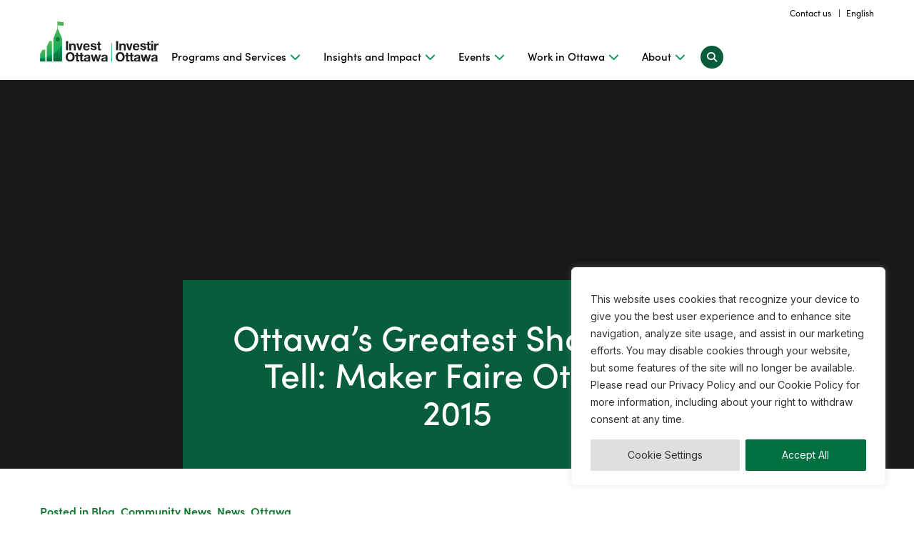

--- FILE ---
content_type: text/html; charset=UTF-8
request_url: https://www.investottawa.ca/blog/ottawas-greatest-show-and-tell-maker-faire-ottawa-2015/
body_size: 44378
content:
<!doctype html>
<html lang="en-US" class="no-js">

<head>
	<!-- Google Tag Manager -->
	<script>
		(function(w, d, s, l, i) {
			w[l] = w[l] || [];
			w[l].push({
				'gtm.start': new Date().getTime(),
				event: 'gtm.js'
			});
			var f = d.getElementsByTagName(s)[0],
				j = d.createElement(s),
				dl = l != 'dataLayer' ? '&l=' + l : '';
			j.async = true;
			j.src =
				'https://www.googletagmanager.com/gtm.js?id=' + i + dl;
			f.parentNode.insertBefore(j, f);
		})(window, document, 'script', 'dataLayer', 'GTM-MQ2DQWC');
	</script>
	<!-- End Google Tag Manager -->
	<meta charset="UTF-8">
<script type="text/javascript">
/* <![CDATA[ */
var gform;gform||(document.addEventListener("gform_main_scripts_loaded",function(){gform.scriptsLoaded=!0}),document.addEventListener("gform/theme/scripts_loaded",function(){gform.themeScriptsLoaded=!0}),window.addEventListener("DOMContentLoaded",function(){gform.domLoaded=!0}),gform={domLoaded:!1,scriptsLoaded:!1,themeScriptsLoaded:!1,isFormEditor:()=>"function"==typeof InitializeEditor,callIfLoaded:function(o){return!(!gform.domLoaded||!gform.scriptsLoaded||!gform.themeScriptsLoaded&&!gform.isFormEditor()||(gform.isFormEditor()&&console.warn("The use of gform.initializeOnLoaded() is deprecated in the form editor context and will be removed in Gravity Forms 3.1."),o(),0))},initializeOnLoaded:function(o){gform.callIfLoaded(o)||(document.addEventListener("gform_main_scripts_loaded",()=>{gform.scriptsLoaded=!0,gform.callIfLoaded(o)}),document.addEventListener("gform/theme/scripts_loaded",()=>{gform.themeScriptsLoaded=!0,gform.callIfLoaded(o)}),window.addEventListener("DOMContentLoaded",()=>{gform.domLoaded=!0,gform.callIfLoaded(o)}))},hooks:{action:{},filter:{}},addAction:function(o,r,e,t){gform.addHook("action",o,r,e,t)},addFilter:function(o,r,e,t){gform.addHook("filter",o,r,e,t)},doAction:function(o){gform.doHook("action",o,arguments)},applyFilters:function(o){return gform.doHook("filter",o,arguments)},removeAction:function(o,r){gform.removeHook("action",o,r)},removeFilter:function(o,r,e){gform.removeHook("filter",o,r,e)},addHook:function(o,r,e,t,n){null==gform.hooks[o][r]&&(gform.hooks[o][r]=[]);var d=gform.hooks[o][r];null==n&&(n=r+"_"+d.length),gform.hooks[o][r].push({tag:n,callable:e,priority:t=null==t?10:t})},doHook:function(r,o,e){var t;if(e=Array.prototype.slice.call(e,1),null!=gform.hooks[r][o]&&((o=gform.hooks[r][o]).sort(function(o,r){return o.priority-r.priority}),o.forEach(function(o){"function"!=typeof(t=o.callable)&&(t=window[t]),"action"==r?t.apply(null,e):e[0]=t.apply(null,e)})),"filter"==r)return e[0]},removeHook:function(o,r,t,n){var e;null!=gform.hooks[o][r]&&(e=(e=gform.hooks[o][r]).filter(function(o,r,e){return!!(null!=n&&n!=o.tag||null!=t&&t!=o.priority)}),gform.hooks[o][r]=e)}});
/* ]]> */
</script>

	
	<meta name="viewport" content="width=device-width">
	<meta name="google-site-verification" content="chJFajo5FlOxjdmHU9KxTLjSxCUpLhq0vxLhn1W2ZA8" />
	<meta name="facebook-domain-verification" content="6z3himzusjt8kbnh06cilwehhfb9qt" />
	<meta name='robots' content='index, follow, max-image-preview:large, max-snippet:-1, max-video-preview:-1' />
<link rel="alternate" hreflang="en" href="https://www.investottawa.ca/blog/ottawas-greatest-show-and-tell-maker-faire-ottawa-2015/" />
<link rel="alternate" hreflang="x-default" href="https://www.investottawa.ca/blog/ottawas-greatest-show-and-tell-maker-faire-ottawa-2015/" />

	<!-- This site is optimized with the Yoast SEO plugin v26.8 - https://yoast.com/product/yoast-seo-wordpress/ -->
	<title>Ottawa’s Greatest Show and Tell: Maker Faire Ottawa 2015</title>
	<meta name="description" content="Maker Faire is a festival that gives all “makers” a place to show off their products, designs, inventions, gadgets, knickknacks, and more!" />
	<link rel="canonical" href="https://www.investottawa.ca/blog/ottawas-greatest-show-and-tell-maker-faire-ottawa-2015/" />
	<meta property="og:locale" content="en_US" />
	<meta property="og:type" content="article" />
	<meta property="og:title" content="Ottawa’s Greatest Show and Tell: Maker Faire Ottawa 2015" />
	<meta property="og:description" content="Maker Faire is a festival that gives all “makers” a place to show off their products, designs, inventions, gadgets, knickknacks, and more!" />
	<meta property="og:url" content="https://www.investottawa.ca/blog/ottawas-greatest-show-and-tell-maker-faire-ottawa-2015/" />
	<meta property="og:site_name" content="Invest Ottawa" />
	<meta property="article:publisher" content="https://www.facebook.com/InvestOttawa" />
	<meta property="article:published_time" content="2015-10-29T04:00:00+00:00" />
	<meta property="article:modified_time" content="2023-06-26T15:02:58+00:00" />
	<meta property="og:image" content="https://www.investottawa.ca/wp-content/uploads/2017/02/Invest-Ottawa-Social.jpg" />
	<meta property="og:image:width" content="1200" />
	<meta property="og:image:height" content="630" />
	<meta property="og:image:type" content="image/jpeg" />
	<meta name="author" content="Randy Gaudreau" />
	<meta name="twitter:card" content="summary_large_image" />
	<meta name="twitter:creator" content="@invest_ottawa" />
	<meta name="twitter:site" content="@invest_ottawa" />
	<meta name="twitter:label1" content="Written by" />
	<meta name="twitter:data1" content="Randy Gaudreau" />
	<meta name="twitter:label2" content="Est. reading time" />
	<meta name="twitter:data2" content="2 minutes" />
	<script type="application/ld+json" class="yoast-schema-graph">{"@context":"https://schema.org","@graph":[{"@type":"Article","@id":"https://www.investottawa.ca/blog/ottawas-greatest-show-and-tell-maker-faire-ottawa-2015/#article","isPartOf":{"@id":"https://www.investottawa.ca/blog/ottawas-greatest-show-and-tell-maker-faire-ottawa-2015/"},"author":{"name":"Randy Gaudreau","@id":"https://www.investottawa.ca/#/schema/person/a7e30ead089dfe5525ae064d51f478f2"},"headline":"Ottawa’s Greatest Show and Tell: Maker Faire Ottawa 2015","datePublished":"2015-10-29T04:00:00+00:00","dateModified":"2023-06-26T15:02:58+00:00","mainEntityOfPage":{"@id":"https://www.investottawa.ca/blog/ottawas-greatest-show-and-tell-maker-faire-ottawa-2015/"},"wordCount":447,"commentCount":0,"publisher":{"@id":"https://www.investottawa.ca/#organization"},"keywords":["AirBear","artists","canada","Crafts","education","Engineer","Entrepreneur","Event","Faire","invention","local","maker","Maker Faire","ontario","Ottawa","product","prototype","R2 Builders Club","RoVa3D","science","Team Sonia","tech","technology"],"articleSection":["Blog","Community News","News","Ottawa"],"inLanguage":"en-US","potentialAction":[{"@type":"CommentAction","name":"Comment","target":["https://www.investottawa.ca/blog/ottawas-greatest-show-and-tell-maker-faire-ottawa-2015/#respond"]}]},{"@type":"WebPage","@id":"https://www.investottawa.ca/blog/ottawas-greatest-show-and-tell-maker-faire-ottawa-2015/","url":"https://www.investottawa.ca/blog/ottawas-greatest-show-and-tell-maker-faire-ottawa-2015/","name":"Ottawa’s Greatest Show and Tell: Maker Faire Ottawa 2015","isPartOf":{"@id":"https://www.investottawa.ca/#website"},"datePublished":"2015-10-29T04:00:00+00:00","dateModified":"2023-06-26T15:02:58+00:00","description":"Maker Faire is a festival that gives all “makers” a place to show off their products, designs, inventions, gadgets, knickknacks, and more!","breadcrumb":{"@id":"https://www.investottawa.ca/blog/ottawas-greatest-show-and-tell-maker-faire-ottawa-2015/#breadcrumb"},"inLanguage":"en-US","potentialAction":[{"@type":"ReadAction","target":["https://www.investottawa.ca/blog/ottawas-greatest-show-and-tell-maker-faire-ottawa-2015/"]}]},{"@type":"BreadcrumbList","@id":"https://www.investottawa.ca/blog/ottawas-greatest-show-and-tell-maker-faire-ottawa-2015/#breadcrumb","itemListElement":[{"@type":"ListItem","position":1,"name":"Home","item":"https://www.investottawa.ca/"},{"@type":"ListItem","position":2,"name":"Ottawa’s Greatest Show and Tell: Maker Faire Ottawa 2015"}]},{"@type":"WebSite","@id":"https://www.investottawa.ca/#website","url":"https://www.investottawa.ca/","name":"Invest Ottawa","description":"","publisher":{"@id":"https://www.investottawa.ca/#organization"},"potentialAction":[{"@type":"SearchAction","target":{"@type":"EntryPoint","urlTemplate":"https://www.investottawa.ca/?s={search_term_string}"},"query-input":{"@type":"PropertyValueSpecification","valueRequired":true,"valueName":"search_term_string"}}],"inLanguage":"en-US"},{"@type":"Organization","@id":"https://www.investottawa.ca/#organization","name":"Invest Ottawa","url":"https://www.investottawa.ca/","logo":{"@type":"ImageObject","inLanguage":"en-US","@id":"https://www.investottawa.ca/#/schema/logo/image/","url":"https://www.investottawa.ca/wp-content/uploads/2019/06/Logo_InvestOttawa.png","contentUrl":"https://www.investottawa.ca/wp-content/uploads/2019/06/Logo_InvestOttawa.png","width":400,"height":172,"caption":"Invest Ottawa"},"image":{"@id":"https://www.investottawa.ca/#/schema/logo/image/"},"sameAs":["https://www.facebook.com/InvestOttawa","https://x.com/invest_ottawa","http://instagram.com/investottawa","http://www.linkedin.com/company/invest-ottawa","http://pinterest.com/investottawa","http://www.youtube.com/investottawa"]},{"@type":"Person","@id":"https://www.investottawa.ca/#/schema/person/a7e30ead089dfe5525ae064d51f478f2","name":"Randy Gaudreau","image":{"@type":"ImageObject","inLanguage":"en-US","@id":"https://www.investottawa.ca/#/schema/person/image/","url":"https://secure.gravatar.com/avatar/0ca860a73dd8ea2f52cb5394f5dac7ec9f56b5a4a2c7430b1ccaf0d500562bd5?s=96&d=mm&r=g","contentUrl":"https://secure.gravatar.com/avatar/0ca860a73dd8ea2f52cb5394f5dac7ec9f56b5a4a2c7430b1ccaf0d500562bd5?s=96&d=mm&r=g","caption":"Randy Gaudreau"},"url":"https://www.investottawa.ca/blog/author/rgaudreauinvestottawa-ca/"}]}</script>
	<!-- / Yoast SEO plugin. -->


<link rel='dns-prefetch' href='//ajax.googleapis.com' />
<link rel='dns-prefetch' href='//maps.googleapis.com' />
<link rel='dns-prefetch' href='//www2.pcrecruiter.net' />
<link rel='dns-prefetch' href='//meet.jit.si' />
<link rel='dns-prefetch' href='//fonts.googleapis.com' />
<link rel="alternate" title="oEmbed (JSON)" type="application/json+oembed" href="https://www.investottawa.ca/wp-json/oembed/1.0/embed?url=https%3A%2F%2Fwww.investottawa.ca%2Fblog%2Fottawas-greatest-show-and-tell-maker-faire-ottawa-2015%2F" />
<link rel="alternate" title="oEmbed (XML)" type="text/xml+oembed" href="https://www.investottawa.ca/wp-json/oembed/1.0/embed?url=https%3A%2F%2Fwww.investottawa.ca%2Fblog%2Fottawas-greatest-show-and-tell-maker-faire-ottawa-2015%2F&#038;format=xml" />
<style id='wp-img-auto-sizes-contain-inline-css' type='text/css'>
img:is([sizes=auto i],[sizes^="auto," i]){contain-intrinsic-size:3000px 1500px}
/*# sourceURL=wp-img-auto-sizes-contain-inline-css */
</style>
<link rel='stylesheet' id='genesis-blocks-style-css-css' href='https://www.investottawa.ca/wp-content/plugins/genesis-blocks/dist/style-blocks.build.css' type='text/css' media='all' />
<link rel='stylesheet' id='wpb-google-fonts-css' href='https://fonts.googleapis.com/css2?family=Inter%3Awght%40400%3B600%3B700&#038;display=swap' type='text/css' media='all' />
<link rel='stylesheet' id='font_awesome-css' href='https://www.investottawa.ca/wp-content/themes/invest-ottawa/fonts/font-awesome.min.css' type='text/css' media='all' />
<link rel='stylesheet' id='machine_base-css' href='https://www.investottawa.ca/wp-content/themes/invest-ottawa/style-base.css' type='text/css' media='all' />
<link rel='stylesheet' id='machine_style-css' href='https://www.investottawa.ca/wp-content/themes/invest-ottawa/style.css' type='text/css' media='all' />
<link rel='stylesheet' id='machine_style2-css' href='https://www.investottawa.ca/wp-content/themes/invest-ottawa/style2.css' type='text/css' media='all' />
<link rel='stylesheet' id='wp-components-css' href='https://www.investottawa.ca/wp-includes/css/dist/components/style.min.css' type='text/css' media='all' />
<link rel='stylesheet' id='wp-preferences-css' href='https://www.investottawa.ca/wp-includes/css/dist/preferences/style.min.css' type='text/css' media='all' />
<link rel='stylesheet' id='wp-block-editor-css' href='https://www.investottawa.ca/wp-includes/css/dist/block-editor/style.min.css' type='text/css' media='all' />
<link rel='stylesheet' id='popup-maker-block-library-style-css' href='https://www.investottawa.ca/wp-content/plugins/popup-maker/dist/packages/block-library-style.css' type='text/css' media='all' />
<link rel='stylesheet' id='font-awesome-css' href='https://www.investottawa.ca/wp-content/plugins/import-eventbrite-events/assets/css/font-awesome.min.css' type='text/css' media='all' />
<link rel='stylesheet' id='import-eventbrite-events-front-css' href='https://www.investottawa.ca/wp-content/plugins/import-eventbrite-events/assets/css/import-eventbrite-events.css' type='text/css' media='all' />
<link rel='stylesheet' id='import-eventbrite-events-front-style2-css' href='https://www.investottawa.ca/wp-content/plugins/import-eventbrite-events/assets/css/grid-style2.css' type='text/css' media='all' />
<link rel='stylesheet' id='wpsm_tabs_r-font-awesome-front-css' href='https://www.investottawa.ca/wp-content/plugins/tabs-responsive/assets/css/font-awesome/css/font-awesome.min.css' type='text/css' media='all' />
<link rel='stylesheet' id='wpsm_tabs_r_bootstrap-front-css' href='https://www.investottawa.ca/wp-content/plugins/tabs-responsive/assets/css/bootstrap-front.css' type='text/css' media='all' />
<link rel='stylesheet' id='wpsm_tabs_r_animate-css' href='https://www.investottawa.ca/wp-content/plugins/tabs-responsive/assets/css/animate.css' type='text/css' media='all' />
<link rel='stylesheet' id='SFSImainCss-css' href='https://www.investottawa.ca/wp-content/plugins/ultimate-social-media-icons/css/sfsi-style.css' type='text/css' media='all' />
<link rel='stylesheet' id='wpos-slick-style-css' href='https://www.investottawa.ca/wp-content/plugins/wp-logo-showcase-responsive-slider-slider/assets/css/slick.css' type='text/css' media='all' />
<link rel='stylesheet' id='wpls-public-style-css' href='https://www.investottawa.ca/wp-content/plugins/wp-logo-showcase-responsive-slider-slider/assets/css/wpls-public.css' type='text/css' media='all' />
<link rel='stylesheet' id='wpml-legacy-dropdown-0-css' href='https://www.investottawa.ca/wp-content/plugins/sitepress-multilingual-cms/templates/language-switchers/legacy-dropdown/style.min.css' type='text/css' media='all' />
<style id='wpml-legacy-dropdown-0-inline-css' type='text/css'>
.wpml-ls-statics-shortcode_actions, .wpml-ls-statics-shortcode_actions .wpml-ls-sub-menu, .wpml-ls-statics-shortcode_actions a {border-color:#cdcdcd;}.wpml-ls-statics-shortcode_actions a, .wpml-ls-statics-shortcode_actions .wpml-ls-sub-menu a, .wpml-ls-statics-shortcode_actions .wpml-ls-sub-menu a:link, .wpml-ls-statics-shortcode_actions li:not(.wpml-ls-current-language) .wpml-ls-link, .wpml-ls-statics-shortcode_actions li:not(.wpml-ls-current-language) .wpml-ls-link:link {color:#444444;background-color:#ffffff;}.wpml-ls-statics-shortcode_actions .wpml-ls-sub-menu a:hover,.wpml-ls-statics-shortcode_actions .wpml-ls-sub-menu a:focus, .wpml-ls-statics-shortcode_actions .wpml-ls-sub-menu a:link:hover, .wpml-ls-statics-shortcode_actions .wpml-ls-sub-menu a:link:focus {color:#000000;background-color:#eeeeee;}.wpml-ls-statics-shortcode_actions .wpml-ls-current-language > a {color:#444444;background-color:#ffffff;}.wpml-ls-statics-shortcode_actions .wpml-ls-current-language:hover>a, .wpml-ls-statics-shortcode_actions .wpml-ls-current-language>a:focus {color:#000000;background-color:#eeeeee;}
/*# sourceURL=wpml-legacy-dropdown-0-inline-css */
</style>
<link rel='stylesheet' id='wpml-menu-item-0-css' href='https://www.investottawa.ca/wp-content/plugins/sitepress-multilingual-cms/templates/language-switchers/menu-item/style.min.css' type='text/css' media='all' />
<link rel='stylesheet' id='evcal_google_fonts-css' href='https://fonts.googleapis.com/css?family=Noto+Sans%3A400%2C400italic%2C700%7CPoppins%3A700%2C800%2C900&#038;subset=latin%2Clatin-ext' type='text/css' media='all' />
<link rel='stylesheet' id='evcal_cal_default-css' href='//www.investottawa.ca/wp-content/plugins/eventON/assets/css/eventon_styles.css' type='text/css' media='all' />
<link rel='stylesheet' id='evo_font_icons-css' href='//www.investottawa.ca/wp-content/plugins/eventON/assets/fonts/all.css' type='text/css' media='all' />
<link rel='stylesheet' id='eventon_dynamic_styles-css' href='//www.investottawa.ca/wp-content/plugins/eventON/assets/css/eventon_dynamic_styles.css' type='text/css' media='all' />
<link rel='stylesheet' id='gform_apc_theme-css' href='https://www.investottawa.ca/wp-content/plugins/gravityformsadvancedpostcreation/assets/css/dist/theme.min.css' type='text/css' media='all' />
<link rel='stylesheet' id='gaddon_form_settings_css-css' href='https://www.investottawa.ca/wp-content/plugins/gravityforms/includes/addon/css/gaddon_settings.min.css' type='text/css' media='all' />
<link rel='stylesheet' id='gform_chosen-css' href='https://www.investottawa.ca/wp-content/plugins/gravityforms/legacy/css/chosen.min.css' type='text/css' media='all' />
<link rel='stylesheet' id='gfdcrm-admin-css-css' href='https://www.investottawa.ca/wp-content/plugins/gravityformsdynamicscrm/assets/css/admin.css' type='text/css' media='all' />
<link rel='stylesheet' id='popup-maker-site-css' href='//www.investottawa.ca/wp-content/uploads/pum/pum-site-styles.css?generated=1761354338' type='text/css' media='all' />
<link rel='stylesheet' id='gform_basic-css' href='https://www.investottawa.ca/wp-content/plugins/gravityforms/assets/css/dist/basic.min.css' type='text/css' media='all' />
<link rel='stylesheet' id='gform_theme_components-css' href='https://www.investottawa.ca/wp-content/plugins/gravityforms/assets/css/dist/theme-components.min.css' type='text/css' media='all' />
<link rel='stylesheet' id='gform_theme-css' href='https://www.investottawa.ca/wp-content/plugins/gravityforms/assets/css/dist/theme.min.css' type='text/css' media='all' />
<script type="text/javascript" id="cookie-law-info-js-extra">
/* <![CDATA[ */
var _ckyConfig = {"_ipData":[],"_assetsURL":"https://www.investottawa.ca/wp-content/plugins/cookie-law-info/lite/frontend/images/","_publicURL":"https://www.investottawa.ca","_expiry":"365","_categories":[{"name":"Necessary","slug":"necessary","isNecessary":true,"ccpaDoNotSell":true,"cookies":[{"cookieID":"cookielawinfo-checkbox-performance","domain":"","provider":""},{"cookieID":"cookielawinfo-checkbox-analytics","domain":"","provider":""},{"cookieID":"cookielawinfo-checkbox-others","domain":"","provider":""},{"cookieID":"viewed_cookie_policy","domain":"","provider":""},{"cookieID":"cookielawinfo-checkbox-necessary","domain":"","provider":""},{"cookieID":"cookielawinfo-checkbox-functional","domain":"","provider":""}],"active":true,"defaultConsent":{"gdpr":true,"ccpa":true}},{"name":"Functional","slug":"functional","isNecessary":false,"ccpaDoNotSell":true,"cookies":[],"active":true,"defaultConsent":{"gdpr":false,"ccpa":false}},{"name":"Performance","slug":"performance","isNecessary":false,"ccpaDoNotSell":true,"cookies":[],"active":true,"defaultConsent":{"gdpr":false,"ccpa":false}},{"name":"Analytics","slug":"analytics","isNecessary":false,"ccpaDoNotSell":true,"cookies":[],"active":true,"defaultConsent":{"gdpr":false,"ccpa":false}},{"name":"Advertisement","slug":"advertisement","isNecessary":false,"ccpaDoNotSell":true,"cookies":[],"active":true,"defaultConsent":{"gdpr":false,"ccpa":false}},{"name":"Others","slug":"others","isNecessary":false,"ccpaDoNotSell":true,"cookies":[],"active":true,"defaultConsent":{"gdpr":false,"ccpa":false}}],"_activeLaw":"gdpr","_rootDomain":"","_block":"1","_showBanner":"1","_bannerConfig":{"settings":{"type":"box","preferenceCenterType":"popup","position":"bottom-right","applicableLaw":"gdpr"},"behaviours":{"reloadBannerOnAccept":false,"loadAnalyticsByDefault":false,"animations":{"onLoad":"animate","onHide":"sticky"}},"config":{"revisitConsent":{"status":false,"tag":"revisit-consent","position":"bottom-right","meta":{"url":"#"},"styles":{"background-color":"#0056A7"},"elements":{"title":{"type":"text","tag":"revisit-consent-title","status":true,"styles":{"color":"#0056a7"}}}},"preferenceCenter":{"toggle":{"status":true,"tag":"detail-category-toggle","type":"toggle","states":{"active":{"styles":{"background-color":"#1863DC"}},"inactive":{"styles":{"background-color":"#D0D5D2"}}}}},"categoryPreview":{"status":false,"toggle":{"status":true,"tag":"detail-category-preview-toggle","type":"toggle","states":{"active":{"styles":{"background-color":"#1863DC"}},"inactive":{"styles":{"background-color":"#D0D5D2"}}}}},"videoPlaceholder":{"status":true,"styles":{"background-color":"#000000","border-color":"#000000","color":"#ffffff"}},"readMore":{"status":false,"tag":"readmore-button","type":"link","meta":{"noFollow":true,"newTab":true},"styles":{"color":"#444","background-color":"transparent","border-color":"transparent"}},"showMore":{"status":true,"tag":"show-desc-button","type":"button","styles":{"color":"#1863DC"}},"showLess":{"status":true,"tag":"hide-desc-button","type":"button","styles":{"color":"#1863DC"}},"alwaysActive":{"status":true,"tag":"always-active","styles":{"color":"#008000"}},"manualLinks":{"status":true,"tag":"manual-links","type":"link","styles":{"color":"#1863DC"}},"auditTable":{"status":true},"optOption":{"status":true,"toggle":{"status":true,"tag":"optout-option-toggle","type":"toggle","states":{"active":{"styles":{"background-color":"#1863dc"}},"inactive":{"styles":{"background-color":"#FFFFFF"}}}}}}},"_version":"3.3.9.1","_logConsent":"1","_tags":[{"tag":"accept-button","styles":{"color":"#fff","background-color":"#006f41","border-color":"#006f41"}},{"tag":"reject-button","styles":{"color":"#333333","background-color":"#dedfe0","border-color":"#dedfe0"}},{"tag":"settings-button","styles":{"color":"#333333","background-color":"#dedfe0","border-color":"#dedfe0"}},{"tag":"readmore-button","styles":{"color":"#444","background-color":"transparent","border-color":"transparent"}},{"tag":"donotsell-button","styles":{"color":"#333333","background-color":"","border-color":""}},{"tag":"show-desc-button","styles":{"color":"#1863DC"}},{"tag":"hide-desc-button","styles":{"color":"#1863DC"}},{"tag":"cky-always-active","styles":[]},{"tag":"cky-link","styles":[]},{"tag":"accept-button","styles":{"color":"#fff","background-color":"#006f41","border-color":"#006f41"}},{"tag":"revisit-consent","styles":{"background-color":"#0056A7"}}],"_shortCodes":[{"key":"cky_readmore","content":"\u003Ca href=\"https://www.investottawa.ca\" class=\"cky-policy\" aria-label=\"Read More\" target=\"_blank\" rel=\"noopener\" data-cky-tag=\"readmore-button\"\u003ERead More\u003C/a\u003E","tag":"readmore-button","status":false,"attributes":{"rel":"nofollow","target":"_blank"}},{"key":"cky_show_desc","content":"\u003Cbutton class=\"cky-show-desc-btn\" data-cky-tag=\"show-desc-button\" aria-label=\"Show more\"\u003EShow more\u003C/button\u003E","tag":"show-desc-button","status":true,"attributes":[]},{"key":"cky_hide_desc","content":"\u003Cbutton class=\"cky-show-desc-btn\" data-cky-tag=\"hide-desc-button\" aria-label=\"Show less\"\u003EShow less\u003C/button\u003E","tag":"hide-desc-button","status":true,"attributes":[]},{"key":"cky_optout_show_desc","content":"[cky_optout_show_desc]","tag":"optout-show-desc-button","status":true,"attributes":[]},{"key":"cky_optout_hide_desc","content":"[cky_optout_hide_desc]","tag":"optout-hide-desc-button","status":true,"attributes":[]},{"key":"cky_category_toggle_label","content":"[cky_{{status}}_category_label] [cky_preference_{{category_slug}}_title]","tag":"","status":true,"attributes":[]},{"key":"cky_enable_category_label","content":"Enable","tag":"","status":true,"attributes":[]},{"key":"cky_disable_category_label","content":"Disable","tag":"","status":true,"attributes":[]},{"key":"cky_video_placeholder","content":"\u003Cdiv class=\"video-placeholder-normal\" data-cky-tag=\"video-placeholder\" id=\"[UNIQUEID]\"\u003E\u003Cp class=\"video-placeholder-text-normal\" data-cky-tag=\"placeholder-title\"\u003EPlease accept cookies to access this content\u003C/p\u003E\u003C/div\u003E","tag":"","status":true,"attributes":[]},{"key":"cky_enable_optout_label","content":"Enable","tag":"","status":true,"attributes":[]},{"key":"cky_disable_optout_label","content":"Disable","tag":"","status":true,"attributes":[]},{"key":"cky_optout_toggle_label","content":"[cky_{{status}}_optout_label] [cky_optout_option_title]","tag":"","status":true,"attributes":[]},{"key":"cky_optout_option_title","content":"Do Not Sell or Share My Personal Information","tag":"","status":true,"attributes":[]},{"key":"cky_optout_close_label","content":"Close","tag":"","status":true,"attributes":[]},{"key":"cky_preference_close_label","content":"Close","tag":"","status":true,"attributes":[]}],"_rtl":"","_language":"en","_providersToBlock":[]};
var _ckyStyles = {"css":".cky-overlay{background: #000000; opacity: 0.4; position: fixed; top: 0; left: 0; width: 100%; height: 100%; z-index: 99999999;}.cky-hide{display: none;}.cky-btn-revisit-wrapper{display: flex; align-items: center; justify-content: center; background: #0056a7; width: 45px; height: 45px; border-radius: 50%; position: fixed; z-index: 999999; cursor: pointer;}.cky-revisit-bottom-left{bottom: 15px; left: 15px;}.cky-revisit-bottom-right{bottom: 15px; right: 15px;}.cky-btn-revisit-wrapper .cky-btn-revisit{display: flex; align-items: center; justify-content: center; background: none; border: none; cursor: pointer; position: relative; margin: 0; padding: 0;}.cky-btn-revisit-wrapper .cky-btn-revisit img{max-width: fit-content; margin: 0; height: 30px; width: 30px;}.cky-revisit-bottom-left:hover::before{content: attr(data-tooltip); position: absolute; background: #4e4b66; color: #ffffff; left: calc(100% + 7px); font-size: 12px; line-height: 16px; width: max-content; padding: 4px 8px; border-radius: 4px;}.cky-revisit-bottom-left:hover::after{position: absolute; content: \"\"; border: 5px solid transparent; left: calc(100% + 2px); border-left-width: 0; border-right-color: #4e4b66;}.cky-revisit-bottom-right:hover::before{content: attr(data-tooltip); position: absolute; background: #4e4b66; color: #ffffff; right: calc(100% + 7px); font-size: 12px; line-height: 16px; width: max-content; padding: 4px 8px; border-radius: 4px;}.cky-revisit-bottom-right:hover::after{position: absolute; content: \"\"; border: 5px solid transparent; right: calc(100% + 2px); border-right-width: 0; border-left-color: #4e4b66;}.cky-revisit-hide{display: none;}.cky-consent-container{position: fixed; width: 440px; box-sizing: border-box; z-index: 9999999; border-radius: 6px;}.cky-consent-container .cky-consent-bar{background: #ffffff; border: 1px solid; padding: 20px 26px; box-shadow: 0 -1px 10px 0 #acabab4d; border-radius: 6px;}.cky-box-bottom-left{bottom: 40px; left: 40px;}.cky-box-bottom-right{bottom: 40px; right: 40px;}.cky-box-top-left{top: 40px; left: 40px;}.cky-box-top-right{top: 40px; right: 40px;}.cky-custom-brand-logo-wrapper .cky-custom-brand-logo{width: 100px; height: auto; margin: 0 0 12px 0;}.cky-notice .cky-title{color: #212121; font-weight: 700; font-size: 18px; line-height: 24px; margin: 0 0 12px 0;}.cky-notice-des *,.cky-preference-content-wrapper *,.cky-accordion-header-des *,.cky-gpc-wrapper .cky-gpc-desc *{font-size: 14px;}.cky-notice-des{color: #212121; font-size: 14px; line-height: 24px; font-weight: 400;}.cky-notice-des img{height: 25px; width: 25px;}.cky-consent-bar .cky-notice-des p,.cky-gpc-wrapper .cky-gpc-desc p,.cky-preference-body-wrapper .cky-preference-content-wrapper p,.cky-accordion-header-wrapper .cky-accordion-header-des p,.cky-cookie-des-table li div:last-child p{color: inherit; margin-top: 0; overflow-wrap: break-word;}.cky-notice-des P:last-child,.cky-preference-content-wrapper p:last-child,.cky-cookie-des-table li div:last-child p:last-child,.cky-gpc-wrapper .cky-gpc-desc p:last-child{margin-bottom: 0;}.cky-notice-des a.cky-policy,.cky-notice-des button.cky-policy{font-size: 14px; color: #1863dc; white-space: nowrap; cursor: pointer; background: transparent; border: 1px solid; text-decoration: underline;}.cky-notice-des button.cky-policy{padding: 0;}.cky-notice-des a.cky-policy:focus-visible,.cky-notice-des button.cky-policy:focus-visible,.cky-preference-content-wrapper .cky-show-desc-btn:focus-visible,.cky-accordion-header .cky-accordion-btn:focus-visible,.cky-preference-header .cky-btn-close:focus-visible,.cky-switch input[type=\"checkbox\"]:focus-visible,.cky-footer-wrapper a:focus-visible,.cky-btn:focus-visible{outline: 2px solid #1863dc; outline-offset: 2px;}.cky-btn:focus:not(:focus-visible),.cky-accordion-header .cky-accordion-btn:focus:not(:focus-visible),.cky-preference-content-wrapper .cky-show-desc-btn:focus:not(:focus-visible),.cky-btn-revisit-wrapper .cky-btn-revisit:focus:not(:focus-visible),.cky-preference-header .cky-btn-close:focus:not(:focus-visible),.cky-consent-bar .cky-banner-btn-close:focus:not(:focus-visible){outline: 0;}button.cky-show-desc-btn:not(:hover):not(:active){color: #1863dc; background: transparent;}button.cky-accordion-btn:not(:hover):not(:active),button.cky-banner-btn-close:not(:hover):not(:active),button.cky-btn-revisit:not(:hover):not(:active),button.cky-btn-close:not(:hover):not(:active){background: transparent;}.cky-consent-bar button:hover,.cky-modal.cky-modal-open button:hover,.cky-consent-bar button:focus,.cky-modal.cky-modal-open button:focus{text-decoration: none;}.cky-notice-btn-wrapper{display: flex; justify-content: flex-start; align-items: center; flex-wrap: wrap; margin-top: 16px;}.cky-notice-btn-wrapper .cky-btn{text-shadow: none; box-shadow: none;}.cky-btn{flex: auto; max-width: 100%; font-size: 14px; font-family: inherit; line-height: 24px; padding: 8px; font-weight: 500; margin: 0 8px 0 0; border-radius: 2px; cursor: pointer; text-align: center; text-transform: none; min-height: 0;}.cky-btn:hover{opacity: 0.8;}.cky-btn-customize{color: #1863dc; background: transparent; border: 2px solid #1863dc;}.cky-btn-reject{color: #1863dc; background: transparent; border: 2px solid #1863dc;}.cky-btn-accept{background: #1863dc; color: #ffffff; border: 2px solid #1863dc;}.cky-btn:last-child{margin-right: 0;}@media (max-width: 576px){.cky-box-bottom-left{bottom: 0; left: 0;}.cky-box-bottom-right{bottom: 0; right: 0;}.cky-box-top-left{top: 0; left: 0;}.cky-box-top-right{top: 0; right: 0;}}@media (max-height: 480px){.cky-consent-container{max-height: 100vh;overflow-y: scroll}.cky-notice-des{max-height: unset !important;overflow-y: unset !important}.cky-preference-center{height: 100vh;overflow: auto !important}.cky-preference-center .cky-preference-body-wrapper{overflow: unset}}@media (max-width: 440px){.cky-box-bottom-left, .cky-box-bottom-right, .cky-box-top-left, .cky-box-top-right{width: 100%; max-width: 100%;}.cky-consent-container .cky-consent-bar{padding: 20px 0;}.cky-custom-brand-logo-wrapper, .cky-notice .cky-title, .cky-notice-des, .cky-notice-btn-wrapper{padding: 0 24px;}.cky-notice-des{max-height: 40vh; overflow-y: scroll;}.cky-notice-btn-wrapper{flex-direction: column; margin-top: 0;}.cky-btn{width: 100%; margin: 10px 0 0 0;}.cky-notice-btn-wrapper .cky-btn-customize{order: 2;}.cky-notice-btn-wrapper .cky-btn-reject{order: 3;}.cky-notice-btn-wrapper .cky-btn-accept{order: 1; margin-top: 16px;}}@media (max-width: 352px){.cky-notice .cky-title{font-size: 16px;}.cky-notice-des *{font-size: 12px;}.cky-notice-des, .cky-btn{font-size: 12px;}}.cky-modal.cky-modal-open{display: flex; visibility: visible; -webkit-transform: translate(-50%, -50%); -moz-transform: translate(-50%, -50%); -ms-transform: translate(-50%, -50%); -o-transform: translate(-50%, -50%); transform: translate(-50%, -50%); top: 50%; left: 50%; transition: all 1s ease;}.cky-modal{box-shadow: 0 32px 68px rgba(0, 0, 0, 0.3); margin: 0 auto; position: fixed; max-width: 100%; background: #ffffff; top: 50%; box-sizing: border-box; border-radius: 6px; z-index: 999999999; color: #212121; -webkit-transform: translate(-50%, 100%); -moz-transform: translate(-50%, 100%); -ms-transform: translate(-50%, 100%); -o-transform: translate(-50%, 100%); transform: translate(-50%, 100%); visibility: hidden; transition: all 0s ease;}.cky-preference-center{max-height: 79vh; overflow: hidden; width: 845px; overflow: hidden; flex: 1 1 0; display: flex; flex-direction: column; border-radius: 6px;}.cky-preference-header{display: flex; align-items: center; justify-content: space-between; padding: 22px 24px; border-bottom: 1px solid;}.cky-preference-header .cky-preference-title{font-size: 18px; font-weight: 700; line-height: 24px;}.cky-preference-header .cky-btn-close{margin: 0; cursor: pointer; vertical-align: middle; padding: 0; background: none; border: none; width: 24px; height: 24px; min-height: 0; line-height: 0; text-shadow: none; box-shadow: none;}.cky-preference-header .cky-btn-close img{margin: 0; height: 10px; width: 10px;}.cky-preference-body-wrapper{padding: 0 24px; flex: 1; overflow: auto; box-sizing: border-box;}.cky-preference-content-wrapper,.cky-gpc-wrapper .cky-gpc-desc{font-size: 14px; line-height: 24px; font-weight: 400; padding: 12px 0;}.cky-preference-content-wrapper{border-bottom: 1px solid;}.cky-preference-content-wrapper img{height: 25px; width: 25px;}.cky-preference-content-wrapper .cky-show-desc-btn{font-size: 14px; font-family: inherit; color: #1863dc; text-decoration: none; line-height: 24px; padding: 0; margin: 0; white-space: nowrap; cursor: pointer; background: transparent; border-color: transparent; text-transform: none; min-height: 0; text-shadow: none; box-shadow: none;}.cky-accordion-wrapper{margin-bottom: 10px;}.cky-accordion{border-bottom: 1px solid;}.cky-accordion:last-child{border-bottom: none;}.cky-accordion .cky-accordion-item{display: flex; margin-top: 10px;}.cky-accordion .cky-accordion-body{display: none;}.cky-accordion.cky-accordion-active .cky-accordion-body{display: block; padding: 0 22px; margin-bottom: 16px;}.cky-accordion-header-wrapper{cursor: pointer; width: 100%;}.cky-accordion-item .cky-accordion-header{display: flex; justify-content: space-between; align-items: center;}.cky-accordion-header .cky-accordion-btn{font-size: 16px; font-family: inherit; color: #212121; line-height: 24px; background: none; border: none; font-weight: 700; padding: 0; margin: 0; cursor: pointer; text-transform: none; min-height: 0; text-shadow: none; box-shadow: none;}.cky-accordion-header .cky-always-active{color: #008000; font-weight: 600; line-height: 24px; font-size: 14px;}.cky-accordion-header-des{font-size: 14px; line-height: 24px; margin: 10px 0 16px 0;}.cky-accordion-chevron{margin-right: 22px; position: relative; cursor: pointer;}.cky-accordion-chevron-hide{display: none;}.cky-accordion .cky-accordion-chevron i::before{content: \"\"; position: absolute; border-right: 1.4px solid; border-bottom: 1.4px solid; border-color: inherit; height: 6px; width: 6px; -webkit-transform: rotate(-45deg); -moz-transform: rotate(-45deg); -ms-transform: rotate(-45deg); -o-transform: rotate(-45deg); transform: rotate(-45deg); transition: all 0.2s ease-in-out; top: 8px;}.cky-accordion.cky-accordion-active .cky-accordion-chevron i::before{-webkit-transform: rotate(45deg); -moz-transform: rotate(45deg); -ms-transform: rotate(45deg); -o-transform: rotate(45deg); transform: rotate(45deg);}.cky-audit-table{background: #f4f4f4; border-radius: 6px;}.cky-audit-table .cky-empty-cookies-text{color: inherit; font-size: 12px; line-height: 24px; margin: 0; padding: 10px;}.cky-audit-table .cky-cookie-des-table{font-size: 12px; line-height: 24px; font-weight: normal; padding: 15px 10px; border-bottom: 1px solid; border-bottom-color: inherit; margin: 0;}.cky-audit-table .cky-cookie-des-table:last-child{border-bottom: none;}.cky-audit-table .cky-cookie-des-table li{list-style-type: none; display: flex; padding: 3px 0;}.cky-audit-table .cky-cookie-des-table li:first-child{padding-top: 0;}.cky-cookie-des-table li div:first-child{width: 100px; font-weight: 600; word-break: break-word; word-wrap: break-word;}.cky-cookie-des-table li div:last-child{flex: 1; word-break: break-word; word-wrap: break-word; margin-left: 8px;}.cky-footer-shadow{display: block; width: 100%; height: 40px; background: linear-gradient(180deg, rgba(255, 255, 255, 0) 0%, #ffffff 100%); position: absolute; bottom: calc(100% - 1px);}.cky-footer-wrapper{position: relative;}.cky-prefrence-btn-wrapper{display: flex; flex-wrap: wrap; align-items: center; justify-content: center; padding: 22px 24px; border-top: 1px solid;}.cky-prefrence-btn-wrapper .cky-btn{flex: auto; max-width: 100%; text-shadow: none; box-shadow: none;}.cky-btn-preferences{color: #1863dc; background: transparent; border: 2px solid #1863dc;}.cky-preference-header,.cky-preference-body-wrapper,.cky-preference-content-wrapper,.cky-accordion-wrapper,.cky-accordion,.cky-accordion-wrapper,.cky-footer-wrapper,.cky-prefrence-btn-wrapper{border-color: inherit;}@media (max-width: 845px){.cky-modal{max-width: calc(100% - 16px);}}@media (max-width: 576px){.cky-modal{max-width: 100%;}.cky-preference-center{max-height: 100vh;}.cky-prefrence-btn-wrapper{flex-direction: column;}.cky-accordion.cky-accordion-active .cky-accordion-body{padding-right: 0;}.cky-prefrence-btn-wrapper .cky-btn{width: 100%; margin: 10px 0 0 0;}.cky-prefrence-btn-wrapper .cky-btn-reject{order: 3;}.cky-prefrence-btn-wrapper .cky-btn-accept{order: 1; margin-top: 0;}.cky-prefrence-btn-wrapper .cky-btn-preferences{order: 2;}}@media (max-width: 425px){.cky-accordion-chevron{margin-right: 15px;}.cky-notice-btn-wrapper{margin-top: 0;}.cky-accordion.cky-accordion-active .cky-accordion-body{padding: 0 15px;}}@media (max-width: 352px){.cky-preference-header .cky-preference-title{font-size: 16px;}.cky-preference-header{padding: 16px 24px;}.cky-preference-content-wrapper *, .cky-accordion-header-des *{font-size: 12px;}.cky-preference-content-wrapper, .cky-preference-content-wrapper .cky-show-more, .cky-accordion-header .cky-always-active, .cky-accordion-header-des, .cky-preference-content-wrapper .cky-show-desc-btn, .cky-notice-des a.cky-policy{font-size: 12px;}.cky-accordion-header .cky-accordion-btn{font-size: 14px;}}.cky-switch{display: flex;}.cky-switch input[type=\"checkbox\"]{position: relative; width: 44px; height: 24px; margin: 0; background: #d0d5d2; -webkit-appearance: none; border-radius: 50px; cursor: pointer; outline: 0; border: none; top: 0;}.cky-switch input[type=\"checkbox\"]:checked{background: #1863dc;}.cky-switch input[type=\"checkbox\"]:before{position: absolute; content: \"\"; height: 20px; width: 20px; left: 2px; bottom: 2px; border-radius: 50%; background-color: white; -webkit-transition: 0.4s; transition: 0.4s; margin: 0;}.cky-switch input[type=\"checkbox\"]:after{display: none;}.cky-switch input[type=\"checkbox\"]:checked:before{-webkit-transform: translateX(20px); -ms-transform: translateX(20px); transform: translateX(20px);}@media (max-width: 425px){.cky-switch input[type=\"checkbox\"]{width: 38px; height: 21px;}.cky-switch input[type=\"checkbox\"]:before{height: 17px; width: 17px;}.cky-switch input[type=\"checkbox\"]:checked:before{-webkit-transform: translateX(17px); -ms-transform: translateX(17px); transform: translateX(17px);}}.cky-consent-bar .cky-banner-btn-close{position: absolute; right: 9px; top: 5px; background: none; border: none; cursor: pointer; padding: 0; margin: 0; min-height: 0; line-height: 0; height: 24px; width: 24px; text-shadow: none; box-shadow: none;}.cky-consent-bar .cky-banner-btn-close img{height: 9px; width: 9px; margin: 0;}.cky-notice-group{font-size: 14px; line-height: 24px; font-weight: 400; color: #212121;}.cky-notice-btn-wrapper .cky-btn-do-not-sell{font-size: 14px; line-height: 24px; padding: 6px 0; margin: 0; font-weight: 500; background: none; border-radius: 2px; border: none; cursor: pointer; text-align: left; color: #1863dc; background: transparent; border-color: transparent; box-shadow: none; text-shadow: none;}.cky-consent-bar .cky-banner-btn-close:focus-visible,.cky-notice-btn-wrapper .cky-btn-do-not-sell:focus-visible,.cky-opt-out-btn-wrapper .cky-btn:focus-visible,.cky-opt-out-checkbox-wrapper input[type=\"checkbox\"].cky-opt-out-checkbox:focus-visible{outline: 2px solid #1863dc; outline-offset: 2px;}@media (max-width: 440px){.cky-consent-container{width: 100%;}}@media (max-width: 352px){.cky-notice-des a.cky-policy, .cky-notice-btn-wrapper .cky-btn-do-not-sell{font-size: 12px;}}.cky-opt-out-wrapper{padding: 12px 0;}.cky-opt-out-wrapper .cky-opt-out-checkbox-wrapper{display: flex; align-items: center;}.cky-opt-out-checkbox-wrapper .cky-opt-out-checkbox-label{font-size: 16px; font-weight: 700; line-height: 24px; margin: 0 0 0 12px; cursor: pointer;}.cky-opt-out-checkbox-wrapper input[type=\"checkbox\"].cky-opt-out-checkbox{background-color: #ffffff; border: 1px solid black; width: 20px; height: 18.5px; margin: 0; -webkit-appearance: none; position: relative; display: flex; align-items: center; justify-content: center; border-radius: 2px; cursor: pointer;}.cky-opt-out-checkbox-wrapper input[type=\"checkbox\"].cky-opt-out-checkbox:checked{background-color: #1863dc; border: none;}.cky-opt-out-checkbox-wrapper input[type=\"checkbox\"].cky-opt-out-checkbox:checked::after{left: 6px; bottom: 4px; width: 7px; height: 13px; border: solid #ffffff; border-width: 0 3px 3px 0; border-radius: 2px; -webkit-transform: rotate(45deg); -ms-transform: rotate(45deg); transform: rotate(45deg); content: \"\"; position: absolute; box-sizing: border-box;}.cky-opt-out-checkbox-wrapper.cky-disabled .cky-opt-out-checkbox-label,.cky-opt-out-checkbox-wrapper.cky-disabled input[type=\"checkbox\"].cky-opt-out-checkbox{cursor: no-drop;}.cky-gpc-wrapper{margin: 0 0 0 32px;}.cky-footer-wrapper .cky-opt-out-btn-wrapper{display: flex; flex-wrap: wrap; align-items: center; justify-content: center; padding: 22px 24px;}.cky-opt-out-btn-wrapper .cky-btn{flex: auto; max-width: 100%; text-shadow: none; box-shadow: none;}.cky-opt-out-btn-wrapper .cky-btn-cancel{border: 1px solid #dedfe0; background: transparent; color: #858585;}.cky-opt-out-btn-wrapper .cky-btn-confirm{background: #1863dc; color: #ffffff; border: 1px solid #1863dc;}@media (max-width: 352px){.cky-opt-out-checkbox-wrapper .cky-opt-out-checkbox-label{font-size: 14px;}.cky-gpc-wrapper .cky-gpc-desc, .cky-gpc-wrapper .cky-gpc-desc *{font-size: 12px;}.cky-opt-out-checkbox-wrapper input[type=\"checkbox\"].cky-opt-out-checkbox{width: 16px; height: 16px;}.cky-opt-out-checkbox-wrapper input[type=\"checkbox\"].cky-opt-out-checkbox:checked::after{left: 5px; bottom: 4px; width: 3px; height: 9px;}.cky-gpc-wrapper{margin: 0 0 0 28px;}}.video-placeholder-youtube{background-size: 100% 100%; background-position: center; background-repeat: no-repeat; background-color: #b2b0b059; position: relative; display: flex; align-items: center; justify-content: center; max-width: 100%;}.video-placeholder-text-youtube{text-align: center; align-items: center; padding: 10px 16px; background-color: #000000cc; color: #ffffff; border: 1px solid; border-radius: 2px; cursor: pointer;}.video-placeholder-normal{background-image: url(\"/wp-content/plugins/cookie-law-info/lite/frontend/images/placeholder.svg\"); background-size: 80px; background-position: center; background-repeat: no-repeat; background-color: #b2b0b059; position: relative; display: flex; align-items: flex-end; justify-content: center; max-width: 100%;}.video-placeholder-text-normal{align-items: center; padding: 10px 16px; text-align: center; border: 1px solid; border-radius: 2px; cursor: pointer;}.cky-rtl{direction: rtl; text-align: right;}.cky-rtl .cky-banner-btn-close{left: 9px; right: auto;}.cky-rtl .cky-notice-btn-wrapper .cky-btn:last-child{margin-right: 8px;}.cky-rtl .cky-notice-btn-wrapper .cky-btn:first-child{margin-right: 0;}.cky-rtl .cky-notice-btn-wrapper{margin-left: 0; margin-right: 15px;}.cky-rtl .cky-prefrence-btn-wrapper .cky-btn{margin-right: 8px;}.cky-rtl .cky-prefrence-btn-wrapper .cky-btn:first-child{margin-right: 0;}.cky-rtl .cky-accordion .cky-accordion-chevron i::before{border: none; border-left: 1.4px solid; border-top: 1.4px solid; left: 12px;}.cky-rtl .cky-accordion.cky-accordion-active .cky-accordion-chevron i::before{-webkit-transform: rotate(-135deg); -moz-transform: rotate(-135deg); -ms-transform: rotate(-135deg); -o-transform: rotate(-135deg); transform: rotate(-135deg);}@media (max-width: 768px){.cky-rtl .cky-notice-btn-wrapper{margin-right: 0;}}@media (max-width: 576px){.cky-rtl .cky-notice-btn-wrapper .cky-btn:last-child{margin-right: 0;}.cky-rtl .cky-prefrence-btn-wrapper .cky-btn{margin-right: 0;}.cky-rtl .cky-accordion.cky-accordion-active .cky-accordion-body{padding: 0 22px 0 0;}}@media (max-width: 425px){.cky-rtl .cky-accordion.cky-accordion-active .cky-accordion-body{padding: 0 15px 0 0;}}.cky-rtl .cky-opt-out-btn-wrapper .cky-btn{margin-right: 12px;}.cky-rtl .cky-opt-out-btn-wrapper .cky-btn:first-child{margin-right: 0;}.cky-rtl .cky-opt-out-checkbox-wrapper .cky-opt-out-checkbox-label{margin: 0 12px 0 0;}"};
//# sourceURL=cookie-law-info-js-extra
/* ]]> */
</script>
<script type="text/javascript" src="https://www.investottawa.ca/wp-content/plugins/cookie-law-info/lite/frontend/js/script.min.js" id="cookie-law-info-js"></script>
<script type="text/javascript" src="https://www.investottawa.ca/wp-content/themes/invest-ottawa/js/vendor/modernizr-3.1.1.min.js" id="machine_modernizr-js"></script>
<script type="text/javascript" src="https://ajax.googleapis.com/ajax/libs/jquery/3.5.1/jquery.min.js" id="jquery-js"></script>
<script type="text/javascript" src="https://www2.pcrecruiter.net/pcrimg/inc/pcrframehost.js" id="pcr-iframe-js"></script>
<script type="text/javascript" src="https://www.investottawa.ca/wp-includes/js/jquery/jquery-migrate.min.js" id="jquery-migrate-js"></script>
<script type="text/javascript" src="https://www.investottawa.ca/wp-content/plugins/sitepress-multilingual-cms/templates/language-switchers/legacy-dropdown/script.min.js" id="wpml-legacy-dropdown-0-js"></script>
<script type="text/javascript" id="evo-inlinescripts-header-js-after">
/* <![CDATA[ */
jQuery(document).ready(function($){});
//# sourceURL=evo-inlinescripts-header-js-after
/* ]]> */
</script>
<script type="text/javascript" defer='defer' src="https://www.investottawa.ca/wp-content/plugins/gravityforms/js/jquery.json.min.js" id="gform_json-js"></script>
<script type="text/javascript" id="gform_gravityforms-js-extra">
/* <![CDATA[ */
var gf_global = {"gf_currency_config":{"name":"Canadian Dollar","symbol_left":"$","symbol_right":"CAD","symbol_padding":" ","thousand_separator":",","decimal_separator":".","decimals":2,"code":"CAD"},"base_url":"https://www.investottawa.ca/wp-content/plugins/gravityforms","number_formats":[],"spinnerUrl":"https://www.investottawa.ca/wp-content/plugins/gravityforms/images/spinner.svg","version_hash":"178eeb0575f712006df20f2a8a46482b","strings":{"newRowAdded":"New row added.","rowRemoved":"Row removed","formSaved":"The form has been saved.  The content contains the link to return and complete the form."}};
var gf_global = {"gf_currency_config":{"name":"Canadian Dollar","symbol_left":"$","symbol_right":"CAD","symbol_padding":" ","thousand_separator":",","decimal_separator":".","decimals":2,"code":"CAD"},"base_url":"https://www.investottawa.ca/wp-content/plugins/gravityforms","number_formats":[],"spinnerUrl":"https://www.investottawa.ca/wp-content/plugins/gravityforms/images/spinner.svg","version_hash":"178eeb0575f712006df20f2a8a46482b","strings":{"newRowAdded":"New row added.","rowRemoved":"Row removed","formSaved":"The form has been saved.  The content contains the link to return and complete the form."}};
var gf_global = {"gf_currency_config":{"name":"Canadian Dollar","symbol_left":"$","symbol_right":"CAD","symbol_padding":" ","thousand_separator":",","decimal_separator":".","decimals":2,"code":"CAD"},"base_url":"https://www.investottawa.ca/wp-content/plugins/gravityforms","number_formats":[],"spinnerUrl":"https://www.investottawa.ca/wp-content/plugins/gravityforms/images/spinner.svg","version_hash":"178eeb0575f712006df20f2a8a46482b","strings":{"newRowAdded":"New row added.","rowRemoved":"Row removed","formSaved":"The form has been saved.  The content contains the link to return and complete the form."}};
var gf_global = {"gf_currency_config":{"name":"Canadian Dollar","symbol_left":"$","symbol_right":"CAD","symbol_padding":" ","thousand_separator":",","decimal_separator":".","decimals":2,"code":"CAD"},"base_url":"https://www.investottawa.ca/wp-content/plugins/gravityforms","number_formats":[],"spinnerUrl":"https://www.investottawa.ca/wp-content/plugins/gravityforms/images/spinner.svg","version_hash":"178eeb0575f712006df20f2a8a46482b","strings":{"newRowAdded":"New row added.","rowRemoved":"Row removed","formSaved":"The form has been saved.  The content contains the link to return and complete the form."}};
var gform_i18n = {"datepicker":{"days":{"monday":"Mo","tuesday":"Tu","wednesday":"We","thursday":"Th","friday":"Fr","saturday":"Sa","sunday":"Su"},"months":{"january":"January","february":"February","march":"March","april":"April","may":"May","june":"June","july":"July","august":"August","september":"September","october":"October","november":"November","december":"December"},"firstDay":0,"iconText":"Select date"}};
var gf_legacy_multi = {"117":"","116":""};
var gform_gravityforms = {"strings":{"invalid_file_extension":"This type of file is not allowed. Must be one of the following:","delete_file":"Delete this file","in_progress":"in progress","file_exceeds_limit":"File exceeds size limit","illegal_extension":"This type of file is not allowed.","max_reached":"Maximum number of files reached","unknown_error":"There was a problem while saving the file on the server","currently_uploading":"Please wait for the uploading to complete","cancel":"Cancel","cancel_upload":"Cancel this upload","cancelled":"Cancelled","error":"Error","message":"Message"},"vars":{"images_url":"https://www.investottawa.ca/wp-content/plugins/gravityforms/images"}};
//# sourceURL=gform_gravityforms-js-extra
/* ]]> */
</script>
<script type="text/javascript" defer='defer' src="https://www.investottawa.ca/wp-content/plugins/gravityforms/js/gravityforms.min.js" id="gform_gravityforms-js"></script>
<script type="text/javascript" defer='defer' src="https://www.investottawa.ca/wp-content/plugins/gravityforms/assets/js/dist/utils.min.js" id="gform_gravityforms_utils-js"></script>
<script type="text/javascript" id="gform_apc_shared-js-extra">
/* <![CDATA[ */
var gform_apc_shared = {"i18n":{"untitledPost":"Untitled","published":"Published","draft":"Draft","columnTitle":"Title","columnStatus":"Status","columnDate":"Date","columnActions":"Actions","previousPage":"Previous Page","previousLabel":"Prev","nextPage":"Next Page","nextLabel":"Next","noPostsFoundMessage":"No Editable Posts Found"},"pagination":{"ajax_url":"https://www.investottawa.ca/wp-admin/admin-ajax.php","nonce":"ddfa4b06c3"}};
var gform_apc_shared = {"i18n":{"untitledPost":"Untitled","published":"Published","draft":"Draft","columnTitle":"Title","columnStatus":"Status","columnDate":"Date","columnActions":"Actions","previousPage":"Previous Page","previousLabel":"Prev","nextPage":"Next Page","nextLabel":"Next","noPostsFoundMessage":"No Editable Posts Found"},"pagination":{"ajax_url":"https://www.investottawa.ca/wp-admin/admin-ajax.php","nonce":"ddfa4b06c3"}};
var gform_apc_shared = {"i18n":{"untitledPost":"Untitled","published":"Published","draft":"Draft","columnTitle":"Title","columnStatus":"Status","columnDate":"Date","columnActions":"Actions","previousPage":"Previous Page","previousLabel":"Prev","nextPage":"Next Page","nextLabel":"Next","noPostsFoundMessage":"No Editable Posts Found"},"pagination":{"ajax_url":"https://www.investottawa.ca/wp-admin/admin-ajax.php","nonce":"ddfa4b06c3"}};
var gform_apc_shared = {"i18n":{"untitledPost":"Untitled","published":"Published","draft":"Draft","columnTitle":"Title","columnStatus":"Status","columnDate":"Date","columnActions":"Actions","previousPage":"Previous Page","previousLabel":"Prev","nextPage":"Next Page","nextLabel":"Next","noPostsFoundMessage":"No Editable Posts Found"},"pagination":{"ajax_url":"https://www.investottawa.ca/wp-admin/admin-ajax.php","nonce":"ddfa4b06c3"}};
//# sourceURL=gform_apc_shared-js-extra
/* ]]> */
</script>
<script type="text/javascript" id="gform_conditional_logic-js-extra">
/* <![CDATA[ */
var gf_legacy = {"is_legacy":""};
var gf_legacy = {"is_legacy":""};
//# sourceURL=gform_conditional_logic-js-extra
/* ]]> */
</script>
<script type="text/javascript" defer='defer' src="https://www.investottawa.ca/wp-content/plugins/gravityforms/js/conditional_logic.min.js" id="gform_conditional_logic-js"></script>
<link rel="https://api.w.org/" href="https://www.investottawa.ca/wp-json/" /><link rel="alternate" title="JSON" type="application/json" href="https://www.investottawa.ca/wp-json/wp/v2/posts/3553" /><link rel='shortlink' href='https://www.investottawa.ca/?p=3553' />
<style id="cky-style-inline">[data-cky-tag]{visibility:hidden;}</style><meta name="follow.[base64]" content="tU1QyRujfqeRum7TxdXX"/><link rel="apple-touch-icon" href="https://www.investottawa.ca/wp-content/themes/invest-ottawa/img/favicons/apple-touch-icon-180x180.png">
<link rel="icon" type="image/png" href="https://www.investottawa.ca/wp-content/themes/invest-ottawa/img/favicons/favicon-96x96.png">
<link rel="shortcut icon" href="https://www.investottawa.ca/wp-content/themes/invest-ottawa/img/favicons/favicon.ico">
<script type="text/javascript">var ajax_url = "https://www.investottawa.ca/wp-admin/admin-ajax.php"</script><noscript><style>.lazyload[data-src]{display:none !important;}</style></noscript><style>.lazyload{background-image:none !important;}.lazyload:before{background-image:none !important;}</style>		<style type="text/css" id="wp-custom-css">
			/* Show search dropdown (mega menu) on hover, desktop only */
@media (min-width: 1025px) {
  .nav__item--search-wrapper:hover + #search-navigation {
    display: block;
    visibility: visible;
    opacity: 1;
    z-index: 1000;
  }
}

@media (min-width: 1025px) {
  .nav__item:hover .mega-menu-nav {
    display: block;
  }
}

@media only screen and (min-width: 60em) {
    .desk-1-2, .desk-2-4, .desk-3-6, .desk-4-8, .desk-5-10, .desk-6-12 {
        width: 49%;
    }
}

@media only screen and (min-width: 60em) {
    .desk-1-5, .desk-2-10 {
        width: 19%;
    }
}

@media only screen and (min-width: 60em) {
    .desk-1-3, .desk-2-6, .desk-3-9, .desk-4-12 {
        width: 33%;
    }

@media only screen and (min-width: 60em) {
    .desk-1-4, .desk-2-8, .desk-3-12 {
        width: 24%;
    }
}

.section.section--testimonials {
    overflow: hidden !important;
}

h2.gform_submission_error.hide_summary {
    color: darkred;
    font-weight: 700;
}

span.gfield_required.gfield_required_asterisk{
	color: red;
}

#content-desktop {display: block;}
#content-mobile {display: none;}

@media screen and (max-width: 768px) {

#content-desktop {display: none;}
#content-mobile {display: block;}

}

#gform_wrapper_3 {
    display: block !important;
}
.page-id-4326 #ui-datepicker-div{
	display:none
}

.site-header .tagline {
    right: 80rem !important;
  }


@media only screen and (max-width: 1850px){
	.site-header .tagline {
    right: 75rem !important
  }

}

@media only screen and (max-width: 1700px){
	.site-header .tagline {
    right: 70rem !important
  }

}

@media only screen and (max-width: 1690px){
	.site-header .tagline {
    right: 68rem !important
  }

}

@media only screen and (max-width: 1660px){
	.site-header .tagline {
    right: 65rem !important
  }

}

@media only screen and (max-width: 1613px){
	.site-header .tagline {
    right: 62rem !important
  }

}

@media only screen and (max-width: 1562px){
	.site-header .tagline {
    right: 59rem !important
  }

}

@media only screen and (max-width: 1512px){
	.site-header .tagline {
    right: 55rem !important
  }

}

@media only screen and (max-width: 1448px){
	.site-header .tagline {
    right: 51rem !important
  }

}

@media only screen and (max-width: 1375px){
	.site-header .tagline {
    right: 48rem !important
  }

}

@media only screen and (max-width: 1337px){
	.site-header .tagline {
    right: 45rem !important
  }

}

@media only screen and (max-width: 1289px){
	.site-header .tagline {
    right: 42rem !important
  }

}

@media only screen and (max-width: 1239px){
	.site-header .tagline {
    right: 37rem !important
  }

}


@media only screen and (max-width: 1160px){
	.site-header .tagline {
    right: 33rem !important
  }

}

@media only screen and (max-width: 1098px){
	.site-header .tagline {
    right: 30rem !important
  }

}

@media only screen and (max-width: 1051px){
	.site-header .tagline {
    right: 28rem !important
  }

}


@media only screen and (max-width: 1015px){
	.site-header .tagline {
    right: 24rem !important
  }

}

@media only screen and (max-width: 864px){
	.site-header .tagline {
    right: 21rem !important
  }

}


@media only screen and (max-width: 812px){
	.site-header .tagline {
    right: 19rem !important
  }

}



@media only screen and (max-width: 780px){
	.site-header .tagline {
    display:none;
  }
	

}

@media only screen and (max-width: 640px){

	li.nav__item.nav__item--search.nav__item--form.header{
		display:none;
	}

}



li.nav__item.nav__item--search.nav__item--form.header{
    position: absolute;
    right: 110px;
    top: 25px;
	z-index:1000;
}

input.input--search.header{
	border:1px;
	border-radius:1px;
}

input.input--search.header {
    text-align: right;
}
	
	.page-id-131344 #profilesb .grid {
		margin-top: 70px;
	}
	
	.social-icons{
		display:none;
	}
		</style>
		</head>

<body class="wp-singular post-template-default single single-post postid-3553 single-format-standard wp-theme-invest-ottawa contentpage contentpage--single contentpage--singular sfsi_actvite_theme_default">

	<!-- Google Tag Manager (noscript) -->
	<noscript><iframe src="https://www.googletagmanager.com/ns.html?id=GTM-MQ2DQWC" height="0" width="0" style="display:none;visibility:hidden"></iframe></noscript>
	<!-- End Google Tag Manager (noscript) -->

	<header class="site-header">
		<div class="wrapper header-wrapper-container">
			<div class="top-header-container">
				<nav class="top-navigation">
					<ol class="nav nav--top"><li class="nav__item  nav__item--contact-us "><a class="nav__item  nav__item--contact-us "   href="https://www.investottawa.ca/contact-us/">Contact us</a></li><li class="nav__item  nav__item--english menu-item-language menu-item-language-current menu-item wpml-ls-slot-815 wpml-ls-item wpml-ls-item-en wpml-ls-current-language wpml-ls-menu-item wpml-ls-first-item"><a class="nav__item  nav__item--english menu-item-language menu-item-language-current menu-item wpml-ls-slot-815 wpml-ls-item wpml-ls-item-en wpml-ls-current-language wpml-ls-menu-item wpml-ls-first-item"   href="https://www.investottawa.ca/blog/ottawas-greatest-show-and-tell-maker-faire-ottawa-2015/">
<span class="wpml-ls-native" lang="en">English</span></a></li></ol>				</nav>
			</div>
			<div class="main-header-container">
				<a href="https://www.investottawa.ca/" class="logo">
					<img src="[data-uri]" width="216" height="73" alt="Invest Ottawa" class="logo__img lazyload" data-fallback="svg" data-src="https://www.investottawa.ca/wp-content/themes/invest-ottawa/img/io-logo-svg.svg" decoding="async" data-eio-rwidth="216" data-eio-rheight="73"><noscript><img src="https://www.investottawa.ca/wp-content/themes/invest-ottawa/img/io-logo-svg.svg" width="216" height="73" alt="Invest Ottawa" class="logo__img" data-fallback="svg" data-eio="l"></noscript>
				</a>

				<div class="main-menu-navigation-container">
					<nav class="main-menu-navigation">
						<ol class="nav nav--main"><li class="nav__item  nav__item--programs-and-services "><a class="nav__item  nav__item--programs-and-services "   title="dropdown"  href="#">Programs and Services<i class="icon icon--chevron-down fa fa-chevron-down nav__item__expand"></i></a></li><li class="nav__item  nav__item--insights-and-impact "><a class="nav__item  nav__item--insights-and-impact "   title="dropdown"  href="#">Insights and Impact<i class="icon icon--chevron-down fa fa-chevron-down nav__item__expand"></i></a></li><li class="nav__item  nav__item--events "><a class="nav__item  nav__item--events "   title="dropdown"  href="#">Events<i class="icon icon--chevron-down fa fa-chevron-down nav__item__expand"></i></a></li><li class="nav__item  nav__item--work-in-ottawa "><a class="nav__item  nav__item--work-in-ottawa "   title="dropdown"  href="#">Work in Ottawa<i class="icon icon--chevron-down fa fa-chevron-down nav__item__expand"></i></a></li><li class="nav__item  nav__item--about "><a class="nav__item  nav__item--about "   title="dropdown"  href="#">About<i class="icon icon--chevron-down fa fa-chevron-down nav__item__expand"></i></a></li><li class="nav__item  nav__item--search  nav__item--search-wrapper"><a class="nav__item" title="Search" href="/?s="><span class="nav__item search-icon-container"><i class="fa fa-search"></i></span></a></li><li class="nav__item  nav__item--english menu-item-language menu-item-language-current menu-item wpml-ls-slot-814 wpml-ls-item wpml-ls-item-en wpml-ls-current-language wpml-ls-menu-item wpml-ls-first-item"><a class="nav__item  nav__item--english menu-item-language menu-item-language-current menu-item wpml-ls-slot-814 wpml-ls-item wpml-ls-item-en wpml-ls-current-language wpml-ls-menu-item wpml-ls-first-item"   href="https://www.investottawa.ca/blog/ottawas-greatest-show-and-tell-maker-faire-ottawa-2015/">
<span class="wpml-ls-native" lang="en">English</span></a></li></ol>					</nav>
				</div>
				<nav class="primary-navigation">
					<nav class="main-menu-navigation">
						<ol class="nav nav--main"><li class="nav__item  nav__item--programs-and-services "><a class="nav__item  nav__item--programs-and-services "   title="dropdown"  href="#">Programs and Services<i class="icon icon--chevron-down fa fa-chevron-down nav__item__expand"></i></a></li><li class="nav__item  nav__item--insights-and-impact "><a class="nav__item  nav__item--insights-and-impact "   title="dropdown"  href="#">Insights and Impact<i class="icon icon--chevron-down fa fa-chevron-down nav__item__expand"></i></a></li><li class="nav__item  nav__item--events "><a class="nav__item  nav__item--events "   title="dropdown"  href="#">Events<i class="icon icon--chevron-down fa fa-chevron-down nav__item__expand"></i></a></li><li class="nav__item  nav__item--work-in-ottawa "><a class="nav__item  nav__item--work-in-ottawa "   title="dropdown"  href="#">Work in Ottawa<i class="icon icon--chevron-down fa fa-chevron-down nav__item__expand"></i></a></li><li class="nav__item  nav__item--about "><a class="nav__item  nav__item--about "   title="dropdown"  href="#">About<i class="icon icon--chevron-down fa fa-chevron-down nav__item__expand"></i></a></li><li class="nav__item  nav__item--search  nav__item--search-wrapper"><a class="nav__item" title="Search" href="/?s="><span class="nav__item search-icon-container"><i class="fa fa-search"></i></span></a></li><li class="nav__item  nav__item--english menu-item-language menu-item-language-current menu-item wpml-ls-slot-814 wpml-ls-item wpml-ls-item-en wpml-ls-current-language wpml-ls-menu-item wpml-ls-first-item"><a class="nav__item  nav__item--english menu-item-language menu-item-language-current menu-item wpml-ls-slot-814 wpml-ls-item wpml-ls-item-en wpml-ls-current-language wpml-ls-menu-item wpml-ls-first-item"   href="https://www.investottawa.ca/blog/ottawas-greatest-show-and-tell-maker-faire-ottawa-2015/">
<span class="wpml-ls-native" lang="en">English</span></a></li></ol>					</nav>
				</nav>
				<button type="button" class="btn  btn--menu js-toggle-navigation"><span class="bar"></span></button>
			</div>
		</div>
	</header>
	<nav id="program-navigation" class="mega-menu-nav program-navigation">
		<div class="mega-menu-left"></div><div class="mega-menu">            <div class="main-menu-content">
                                    <div class="programs mobile-back-button is-active">
                        < Back</div>
                            <ol class="nav menu_items">
                                <li>
                                    <a class="nav__item" href="/programs-and-services/">  Programs and Services                                        <span class="icon-container">
                                            <i class="fa fa-chevron-right nav__item__expand"></i>
                                        </span>
                                    </a>
                                                                            <p>Invest Ottawa's extensive range of programs and services to help you launch, grow and scale your business.</p>
                                                                    </li>
                            </ol>

                                                    <div id="nav-tabs" class="mega-tabs">
                                <ul class="tabs-nav-desk">
                                                                            <li><a href="#tabs-1" data-url="/small-business-programs/">For entrepreneurs and small businesses</a></li>
                                                                            <li><a href="#tabs-2" data-url="/for-tech-companies/">For tech companies</a></li>
                                                                            <li><a href="#tabs-3" data-url="/for-businesswomen/">For women in business</a></li>
                                                                            <li><a href="#tabs-4" data-url="/global-expansion-program/">Global companies landing and expanding</a></li>
                                                                    </ul>
                                                                    <div class="mega-tab-content" id="tabs-1">
                                                                                    <div class="regular">
                                                <a class="nav__item" href="/request-advisory-services/"><span class="link-text">Business advisory services</span></a>
                                                                                                    <p>Real-world guidance from experienced business experts specific to your business needs and challenges. </p>
                                                                                            </div>
                                                                                    <div class="regular">
                                                <a class="nav__item" href="/starter-company-plus/"><span class="link-text">Starter Company Plus</span></a>
                                                                                                    <p>A training program for Ottawa-based, non-tech entrepreneurs who have launched or are ready to launch a new business. </p>
                                                                                            </div>
                                                                                    <div class="regular">
                                                <a class="nav__item" href="/summer-company"><span class="link-text">Summer Company</span></a>
                                                                                                    <p>Secondary and post-secondary students learn the skills and knowledge needed to start up a successful business.</p>
                                                                                            </div>
                                        
                                    </div>
                                                                    <div class="mega-tab-content" id="tabs-2">
                                                                                    <div class="regular">
                                                <a class="nav__item" href="/venture-path/ignition/"><span class="link-text">IO Ignition</span></a>
                                                                                                    <p>Validate a tech startup idea and establish a solid foundation to build your business on.</p>
                                                                                            </div>
                                                                                    <div class="regular">
                                                <a class="nav__item" href="/venture-path/flex/"><span class="link-text">IO Flex</span></a>
                                                                                                    <p>Access to early-stage advisors, cost-saving start-up perks, and a network of like-minded peers.</p>
                                                                                            </div>
                                                                                    <div class="regular">
                                                <a class="nav__item" href="/venture-path/accelerator/"><span class="link-text">IO Accelerator</span></a>
                                                                                                    <p>Expert guidance to help you establish and grow your business in multiple markets.</p>
                                                                                            </div>
                                                                                    <div class="regular">
                                                <a class="nav__item" href="/venture-path/scaleup/"><span class="link-text">IO ScaleUp</span></a>
                                                                                                    <p>For high-growth, Ottawa-based technology firms that have reached $2 million in revenue or capital and are on track to generating $100 million or more.</p>
                                                                                            </div>
                                        
                                    </div>
                                                                    <div class="mega-tab-content" id="tabs-3">
                                                                                    <div class="regular">
                                                <a class="nav__item" href="/venture-path/elevateip-benefits/"><span class="link-text">ElevateIP for Women & Indigenous Founders</span></a>
                                                                                                    <p>Access funding and expert support to protect, manage, and grow your business through intellectual property.</p>
                                                                                            </div>
                                                                                    <div class="regular">
                                                <a class="nav__item" href="/sheboot/"><span class="link-text">SheBoot</span></a>
                                                                                                    <p>Learn how to pitch your business and secure investment with SheBoot, a women-led program for women founders jointly established by Invest Ottawa and the Capital Angel Network.</p>
                                                                                            </div>
                                                                                    <div class="regular">
                                                <a class="nav__item" href=""><span class="link-text">External Resources</span></a>
                                                                                                    <p>Tips, advice, programs, services and other resources to help all women succeed in business.</p>
                                                                                            </div>
                                        
                                    </div>
                                                                    <div class="mega-tab-content" id="tabs-4">
                                                                                    <div class="regular">
                                                <a class="nav__item" href="/global-expansion-program/"><span class="link-text">Global Expansion</span></a>
                                                                                                    <p>For businesses seeking to expand their global footprint in Ottawa and those already established in the city scale up their enterprises.</p>
                                                                                            </div>
                                                                                    <div class="regular">
                                                <a class="nav__item" href="https://whyottawa.ca"><span class="link-text">Why Ottawa</span></a>
                                                                                                    <p>Discover why Ottawa’s multinational giants, homegrown successes, and high-growth startups are the ideal spot to secure your future.</p>
                                                                                            </div>
                                        
                                    </div>
                                                            </div>

                            <div id="accordion">
                                                                    <h3>For entrepreneurs and small businesses</h3>
                                    <div class="mega-tab-content" id="tabs-1">
                                                                                    <div class="regular">
                                                <a class="nav__item" href="/request-advisory-services/"><span class="link-text">Business advisory services</span></a>
                                                                                                    <p>Real-world guidance from experienced business experts specific to your business needs and challenges. </p>
                                                                                            </div>
                                                                                    <div class="regular">
                                                <a class="nav__item" href="/starter-company-plus/"><span class="link-text">Starter Company Plus</span></a>
                                                                                                    <p>A training program for Ottawa-based, non-tech entrepreneurs who have launched or are ready to launch a new business. </p>
                                                                                            </div>
                                                                                    <div class="regular">
                                                <a class="nav__item" href="/summer-company"><span class="link-text">Summer Company</span></a>
                                                                                                    <p>Secondary and post-secondary students learn the skills and knowledge needed to start up a successful business.</p>
                                                                                            </div>
                                        
                                    </div>
                                                                    <h3>For tech companies</h3>
                                    <div class="mega-tab-content" id="tabs-2">
                                                                                    <div class="regular">
                                                <a class="nav__item" href="/venture-path/ignition/"><span class="link-text">IO Ignition</span></a>
                                                                                                    <p>Validate a tech startup idea and establish a solid foundation to build your business on.</p>
                                                                                            </div>
                                                                                    <div class="regular">
                                                <a class="nav__item" href="/venture-path/flex/"><span class="link-text">IO Flex</span></a>
                                                                                                    <p>Access to early-stage advisors, cost-saving start-up perks, and a network of like-minded peers.</p>
                                                                                            </div>
                                                                                    <div class="regular">
                                                <a class="nav__item" href="/venture-path/accelerator/"><span class="link-text">IO Accelerator</span></a>
                                                                                                    <p>Expert guidance to help you establish and grow your business in multiple markets.</p>
                                                                                            </div>
                                                                                    <div class="regular">
                                                <a class="nav__item" href="/venture-path/scaleup/"><span class="link-text">IO ScaleUp</span></a>
                                                                                                    <p>For high-growth, Ottawa-based technology firms that have reached $2 million in revenue or capital and are on track to generating $100 million or more.</p>
                                                                                            </div>
                                        
                                    </div>
                                                                    <h3>For women in business</h3>
                                    <div class="mega-tab-content" id="tabs-3">
                                                                                    <div class="regular">
                                                <a class="nav__item" href="/venture-path/elevateip-benefits/"><span class="link-text">ElevateIP for Women & Indigenous Founders</span></a>
                                                                                                    <p>Access funding and expert support to protect, manage, and grow your business through intellectual property.</p>
                                                                                            </div>
                                                                                    <div class="regular">
                                                <a class="nav__item" href="/sheboot/"><span class="link-text">SheBoot</span></a>
                                                                                                    <p>Learn how to pitch your business and secure investment with SheBoot, a women-led program for women founders jointly established by Invest Ottawa and the Capital Angel Network.</p>
                                                                                            </div>
                                                                                    <div class="regular">
                                                <a class="nav__item" href=""><span class="link-text">External Resources</span></a>
                                                                                                    <p>Tips, advice, programs, services and other resources to help all women succeed in business.</p>
                                                                                            </div>
                                        
                                    </div>
                                                                    <h3>Global companies landing and expanding</h3>
                                    <div class="mega-tab-content" id="tabs-4">
                                                                                    <div class="regular">
                                                <a class="nav__item" href="/global-expansion-program/"><span class="link-text">Global Expansion</span></a>
                                                                                                    <p>For businesses seeking to expand their global footprint in Ottawa and those already established in the city scale up their enterprises.</p>
                                                                                            </div>
                                                                                    <div class="regular">
                                                <a class="nav__item" href="https://whyottawa.ca"><span class="link-text">Why Ottawa</span></a>
                                                                                                    <p>Discover why Ottawa’s multinational giants, homegrown successes, and high-growth startups are the ideal spot to secure your future.</p>
                                                                                            </div>
                                        
                                    </div>
                                

                            </div>
                        
                    </div>

                                                <div class="right-side-menu">
                                <ol class="nav menu-items">
                                                                            <li class="external">
                                            <a class="nav__item" href="https://bayviewyards.org/"><span class="link-text">Meeting & event space</span><span class="icon-container"><i class="fa fa-external-link nav__item__expand"></i></span></a>
                                                                                            <p>Our expansive facility at <strong>Bayview Yards</strong> equips the most promising entrepreneurs and technology firms with technical, business and market capabilities to take on the world.</p>
                                                                                    </li>
                                                                            <li class="external">
                                            <a class="nav__item" href="https://areaxo.com/"><span class="link-text">Research and development</span><span class="icon-container"><i class="fa fa-external-link nav__item__expand"></i></span></a>
                                                                                            <p>Accelerate the market readiness of your tech solution at <strong>Area X.O</strong>, a technology-rich, secure R&D complex for next-gen smart mobility, autonomy and connectivity technologies created for all-weather experimentation.</p>
                                                                                    </li>
                                                                    </ol>
                            </div>

                        </div><div class="mega-menu-right"></div>	</nav>
	<nav id="insights-navigation" class="mega-menu-nav insights-navigation">
		<div class="mega-menu-left"></div><div class="mega-menu">            <div class="main-menu-content">
                                    <div class="insights mobile-back-button is-active">
                        < Back</div>
                            <ol class="nav menu_items">
                                <li>
                                    <a class="nav__item" href="/insights-and-reports/"> Insights and Impact                                        <span class="icon-container">
                                            <i class="fa fa-chevron-right nav__item__expand"></i>
                                        </span>
                                    </a>
                                                                            <p>Explore the inspiration, actionable insight and impact that helps make Ottawa a world-class tech hub and thriving, inclusive business community.</p>
                                                                    </li>
                            </ol>

                                                    <div class="secondary-menu">
                                <div class="mega-tab-content">
                                                                            <div class="regular">
                                            <a class="nav__item" href="/blog/category/blog/"><span class="link-text">Blog</span></a>
                                                                                            <p>Keep up to date with all the industry, startup, and community news, as well as features profiling some of Ottawa's leading success stories.</p>
                                                                                    </div>
                                                                            <div class="regular">
                                            <a class="nav__item" href="/podcast"><span class="link-text">Podcast</span></a>
                                                                                            <p><em>Invested in Our New Reality</em> features an intimate one-on-one conversations with the leaders of some of the country’s fastest-growing companies</p>
                                                                                    </div>
                                                                            <div class="regular">
                                            <a class="nav__item" href="/io-reports"><span class="link-text">IO Reports</span></a>
                                                                                            <p>Read about the programs and services that help fuel the growth and success of the entrepreneurs, community and companies we serve, and our collaborative economic impact.</p>
                                                                                    </div>
                                                                            <div class="regular">
                                            <a class="nav__item" href=""><span class="link-text"></span></a>
                                                                                    </div>
                                                                    </div>
                            </div>
                        
                    </div>

                                                <div class="right-side-menu">
                                <ol class="nav menu-items">
                                                                            <li class="primary">
                                            <a class="nav__item" href="/women/"><span class="link-text">Our commitment to all women founders and business owners</span><span class="icon-container"><i class="fa fa-chevron-right nav__item__expand"></i></span></a>
                                                                                            <p>We are here for all women. Invest Ottawa is determined to move the dial and to create long-lasting change.</p>
                                                                                    </li>
                                                                            <li class="primary">
                                            <a class="nav__item" href="/blog/our-commitment-to-become-a-better-ally-and-to-drive-action-and-sustainable-change-against-racial-injustice-hatred-and-prejudice/"><span class="link-text">Our commitment to become a better ally</span><span class="icon-container"><i class="fa fa-chevron-right nav__item__expand"></i></span></a>
                                                                                            <p>We are together on this critical journey. Invest Ottawa is here for you and all members of our community.</p>
                                                                                    </li>
                                                                    </ol>
                            </div>

                        </div><div class="mega-menu-right"></div>	</nav>
	<nav id="events-navigation" class="mega-menu-nav events-navigation">
		<div class="mega-menu-left"></div><div class="mega-menu">            <div class="main-menu-content">
                                    <div class="events mobile-back-button is-active">
                        < Back</div>
                            <ol class="nav menu_items">
                                <li>
                                    <a class="nav__item" href="/events"> Events                                        <span class="icon-container">
                                            <i class="fa fa-chevron-right nav__item__expand"></i>
                                        </span>
                                    </a>
                                                                            <p>Workshops, networking events, and community events supporting our local entrepreneurs and businesses.</p>
                                                                    </li>
                            </ol>

                                                    <div class="secondary-menu">
                                <div class="mega-tab-content">
                                                                            <div class="regular">
                                            <a class="nav__item" href="/events"><span class="link-text">Event Calendar</span></a>
                                                                                            <p>Browse Invest Ottawa's complete calendar of both local and international events.</p>
                                                                                    </div>
                                                                            <div class="regular">
                                            <a class="nav__item" href="/flagship-events"><span class="link-text">Flagship Events</span></a>
                                                                                            <p>Multi-day events that bring together the best business minds world-wide in one place.</p>
                                                                                    </div>
                                                                            <div class="regular">
                                            <a class="nav__item" href="/events/submit-an-event/"><span class="link-text">Submit an Event</span></a>
                                                                                            <p>If you have an event which may fit, please submit and it will be reviewed within two business days.</p>
                                                                                    </div>
                                                                    </div>
                            </div>
                        
                    </div>

                                                <div class="right-side-menu">
                                <ol class="nav menu-items">
                                                                            <li class="external">
                                            <a class="nav__item" href="https://bayviewyards.org/bayview-meeting-spaces/"><span class="link-text">Want to book an event?</span><span class="icon-container"><i class="fa fa-external-link nav__item__expand"></i></span></a>
                                                                                            <p>Whether you are looking to host a special event or meeting, Bayview Yards offers a bright and energizing environment, perfect for any occasion.</p>
                                                                                    </li>
                                                                            <li class="primary">
                                            <a class="nav__item" href="/about-us/newsletter/"><span class="link-text">Never miss out! </span><span class="icon-container"><i class="fa fa-chevron-right nav__item__expand"></i></span></a>
                                                                                            <p>Subscribe to our newsletter receive updates in your inbox</p>
                                                                                    </li>
                                                                    </ol>
                            </div>

                        </div><div class="mega-menu-right"></div>	</nav>
	<nav id="work-navigation" class="mega-menu-nav work-navigation">
		<div class="mega-menu-left"></div><div class="mega-menu">            <div class="main-menu-content">
                                    <div class="work mobile-back-button is-active">
                        < Back</div>
                            <ol class="nav menu_items">
                                <li>
                                    <a class="nav__item" href="/work-in-ottawa"> Work in Ottawa                                        <span class="icon-container">
                                            <i class="fa fa-chevron-right nav__item__expand"></i>
                                        </span>
                                    </a>
                                                                            <p>Take a step closer to building an amazing career—and an even better life—in Ottawa.</p>
                                                                    </li>
                            </ol>

                                                    <div class="secondary-menu">
                                <div class="mega-tab-content">
                                                                            <div class="regular">
                                            <a class="nav__item" href="/work-in-ottawa/jobs-2/"><span class="link-text">Find Jobs</span></a>
                                                                                            <p>Ottawa offers some of the best tech jobs in the world – and one of these opportunities might be a life-changing career for you.</p>
                                                                                    </div>
                                                                            <div class="regular">
                                            <a class="nav__item" href="/work-in-ottawa/tech-scene/"><span class="link-text">Tech Scene</span></a>
                                                                                            <p>Learn about one of the most diverse tech hubs in North America, ranked #1 in North America for tech talent concentration in 2020.</p>
                                                                                    </div>
                                                                            <div class="regular">
                                            <a class="nav__item" href="/work-in-ottawa/resources"><span class="link-text">Resources</span></a>
                                                                                            <p>Downloads and online resources to help when considering an international career change.</p>
                                                                                    </div>
                                                                    </div>
                            </div>
                        
                    </div>

                                                <div class="right-side-menu">
                                <ol class="nav menu-items">
                                                                            <li class="primary">
                                            <a class="nav__item" href="https://whyottawa.ca"><span class="link-text">Why Ottawa</span><span class="icon-container"><i class="fa fa-chevron-right nav__item__expand"></i></span></a>
                                                                                            <p>Explore why Ottawa is a center of innovation and globally recognized as innovative, future-ready, and the best place to work and live.</p>
                                                                                    </li>
                                                                            <li class="external">
                                            <a class="nav__item" href="https://whyottawa.ca"><span class="link-text">See all Ottawa offers</span><span class="icon-container"><i class="fa fa-external-link nav__item__expand"></i></span></a>
                                                                                    </li>
                                                                    </ol>
                            </div>

                        </div><div class="mega-menu-right"></div>	</nav>
	<nav id="about-navigation" class="mega-menu-nav halves">
		<div class="mega-menu-left"></div><div class="mega-menu">            <div class="main-menu-content">
                                    <div class="about mobile-back-button is-active">
                        < Back</div>
                            <ol class="nav menu_items">
                                <li>
                                    <a class="nav__item" href="/about"> About                                        <span class="icon-container">
                                            <i class="fa fa-chevron-right nav__item__expand"></i>
                                        </span>
                                    </a>
                                                                            <p>Invest Ottawa helps you accelerate your growth and success in one of the fastest-growing global tech hubs.</p>
                                                                    </li>
                            </ol>

                                                    <div class="secondary-menu">
                                <div class="mega-tab-content">
                                                                            <div class="regular">
                                            <a class="nav__item" href="/about"><span class="link-text">What We Do</span></a>
                                                                                            <p>See how we drive job creation and economic growth in our nation’s capital.</p>
                                                                                    </div>
                                                                            <div class="regular">
                                            <a class="nav__item" href="/about/#strategic-plan"><span class="link-text">IO Strategic Plan</span></a>
                                                                                            <p>Our plan for creating new high-value jobs, attracting new investment, and driving the growth of Ottawa’s economy</p>
                                                                                    </div>
                                                                    </div>
                            </div>
                        
                    </div>

                                                <div class="right-side-menu">
                                <h4>Other Topics</h4>
                                <ol class="nav menu-items icons">
                                                                            <li>
                                            <a class="nav__item" href="/about-us/press-releases">
                                                <img src="[data-uri]" data-src="https://www.investottawa.ca/wp-content/uploads/2023/05/newspaper-fill-1-1.png" decoding="async" class="lazyload" data-eio-rwidth="42" data-eio-rheight="42" /><noscript><img src="https://www.investottawa.ca/wp-content/uploads/2023/05/newspaper-fill-1-1.png" data-eio="l" /></noscript>
                                                <span class="link-text">News</span>
                                            </a>
                                        </li>
                                                                            <li>
                                            <a class="nav__item" href="/about-us/our-team/">
                                                <img src="[data-uri]" data-src="https://www.investottawa.ca/wp-content/uploads/2023/05/users-four-fill-1.png" decoding="async" class="lazyload" data-eio-rwidth="36" data-eio-rheight="36" /><noscript><img src="https://www.investottawa.ca/wp-content/uploads/2023/05/users-four-fill-1.png" data-eio="l" /></noscript>
                                                <span class="link-text">Team</span>
                                            </a>
                                        </li>
                                                                            <li>
                                            <a class="nav__item" href="/about-us/board-of-directors/">
                                                <img src="[data-uri]" data-src="https://www.investottawa.ca/wp-content/uploads/2023/05/Board.Transparent.IO_.png" decoding="async" class="lazyload" data-eio-rwidth="132" data-eio-rheight="104" /><noscript><img src="https://www.investottawa.ca/wp-content/uploads/2023/05/Board.Transparent.IO_.png" data-eio="l" /></noscript>
                                                <span class="link-text">Board</span>
                                            </a>
                                        </li>
                                                                            <li>
                                            <a class="nav__item" href="/sponsors-2/">
                                                <img src="[data-uri]" data-src="https://www.investottawa.ca/wp-content/uploads/2023/05/heart-fill-1.png" decoding="async" class="lazyload" data-eio-rwidth="39" data-eio-rheight="39" /><noscript><img src="https://www.investottawa.ca/wp-content/uploads/2023/05/heart-fill-1.png" data-eio="l" /></noscript>
                                                <span class="link-text">Sponsors</span>
                                            </a>
                                        </li>
                                                                            <li>
                                            <a class="nav__item" href="/about-us/careers/">
                                                <img src="[data-uri]" data-src="https://www.investottawa.ca/wp-content/uploads/2023/05/desktop-fill-1-1.png" decoding="async" class="lazyload" data-eio-rwidth="40" data-eio-rheight="40" /><noscript><img src="https://www.investottawa.ca/wp-content/uploads/2023/05/desktop-fill-1-1.png" data-eio="l" /></noscript>
                                                <span class="link-text">Careers at IO</span>
                                            </a>
                                        </li>
                                                                            <li>
                                            <a class="nav__item" href="/about-us/faq/">
                                                <img src="[data-uri]" data-src="https://www.investottawa.ca/wp-content/uploads/2023/05/question-fill-1.png" decoding="async" class="lazyload" data-eio-rwidth="39" data-eio-rheight="39" /><noscript><img src="https://www.investottawa.ca/wp-content/uploads/2023/05/question-fill-1.png" data-eio="l" /></noscript>
                                                <span class="link-text">FAQ</span>
                                            </a>
                                        </li>
                                                                    </ol>
                            </div>

                        </div><div class="mega-menu-right"></div>	</nav>
	<nav id="search-navigation" class="mega-menu-nav">
		<div class="mega-menu-left"></div><div class="mega-menu">            <div class="main-menu-content">
                                            <div>
                                <h4>Search</h4>
                                <p>Find your success in Ottawa.</p>
                                <form role="search" method="get" action="https://www.investottawa.ca/">
      <input type="hidden" name="post_type" value="post">
    <p class="form__group form__search">
    <label class="form__label">
      <span class="visuallyhidden">Search for:</span>
      <i class="fa fa-search"></i>
      <input type="text" value="" placeholder="search" name="s" class="input--search" />
      <button type="submit" id="searchsubmit"><i class="fa fa-arrow-right"></i></button>
    </label>
  </p>
</form>                            </div>
                        
                    </div>

                                                <div class="right-side-menu">
                                <h4>Popular searches</h4>
                                <ol class="nav menu-items">
                                                                            <li class="regular">
                                            <a class="nav__item" href="/?s=knowledge-based-companies"><span class="link-text">Knowledge-Based Companies</span></a>
                                                                                    </li>
                                                                    </ol>
                            </div>

                        </div><div class="mega-menu-right"></div>	</nav>
<main class="main">
  <article id="post-3553" class="blog-listing post-3553 post type-post status-publish format-standard hentry category-blog category-community-news category-news category-ottawa tag-airbear tag-artists tag-canada-2 tag-crafts tag-education tag-engineer tag-entrepreneur tag-event-2 tag-faire tag-invention tag-local-2 tag-maker tag-maker-faire tag-ontario-2 tag-ottawa tag-product tag-prototype tag-r2-builders-club tag-rova3d tag-science tag-team-sonia tag-tech tag-technology">
	<header class="article__header no-image">
					<div class="section section--impact">
  <div class="impact impact-content-position-horizontal-center impact-content-position-vertical-bottom">
          <div class="image__overlay" style="background-color: rgba(0,0,0,0.3);"></div>
            <div class="wrapper impact__content-wrapper green-wrapper">

              <p class="impact__heading">Ottawa’s Greatest Show and Tell: Maker Faire Ottawa 2015</p>
      
      
      
          </div>
  </div>
</div>
</div>
			</header><!-- .entry-header -->
			<div class="article__content">
			<div class="section">
				<div class="wrapper">
					<div class="grid">
						<div class="cell lap-1-2 desk-7-10">
							<div class="event-posted-in">Posted in <a href="https://www.investottawa.ca/blog/category/blog/" rel="category tag">Blog</a>, <a href="https://www.investottawa.ca/blog/category/news/community-news/" rel="category tag">Community News</a>, <a href="https://www.investottawa.ca/blog/category/news/" rel="category tag">News</a>, <a href="https://www.investottawa.ca/blog/category/blog/ottawa/" rel="category tag">Ottawa</a>							</div>

							<div class="event-posted-by">
								Oct 29, 2015							</div>
							<p>Maker Faire is a festival that gives all “makers” a place to show off their products, designs, inventions, gadgets, knickknacks, and more! This interactive playground attracts people of all ages to come and “chat one-on-one with makers, try prototypes, ask questions, give input, and even cuddle-up with technology,” says Remco Volmer, Maker Faire Ottawa 2015 Organizer.</p>
<p>The first Maker Faire came to life in San Francisco almost a decade ago and has grown to become a worldwide festival that celebrates tech enthusiasts, crafters, educators, tinkerers, hobbyists, engineers, science clubs  and commercial exhibitors.  Now, after four years of hosting annual Mini-Maker Faire’s, Ottawa will host the largest one in Canada.</p>
<p>Maker&#8217;s to check out on <strong>November 7th and 8th</strong> are:</p>
<p><strong>Team SONIA</strong></p>
<p>Team SONIA, from Montreal, is an undergraduate student association that builds an Autonomous Underwater Vehicle (AUV) to perform at the annual Robosub competition held in San Diego, California. The team has been building underwater vehicles since 1999.</p>
<p><iframe title="SONIA AUV ETS 2015 - Team presentation" width="500" height="281"  frameborder="0" allow="accelerometer; autoplay; clipboard-write; encrypted-media; gyroscope; picture-in-picture; web-share" referrerpolicy="strict-origin-when-cross-origin" allowfullscreen data-src="https://www.youtube.com/embed/199jbjiduhw?feature=oembed" class="lazyload"></iframe></p>
<p><strong>The R2 Builders Club</strong></p>
<p>The club is an international community who build their own replica robots from the Star Wars universe. They use their own money but share ideas and skills through on-line to help each other. There are no full kits here, just Makers.</p>
<p><iframe title="Homemade Star Wars Bots: The R2D2 Builders Club" width="500" height="281"  frameborder="0" allow="accelerometer; autoplay; clipboard-write; encrypted-media; gyroscope; picture-in-picture; web-share" referrerpolicy="strict-origin-when-cross-origin" allowfullscreen data-src="https://www.youtube.com/embed/TtOUM0Oz9OU?feature=oembed" class="lazyload"></iframe></p>
<p><strong>RoVa3D</strong></p>
<p>The RoVa3D is more than another 3D printer. It’s the world’s first and only 5 Extruder, liquid cooled, high speed, high resolution, multi-material, multi-color 3D printing system! It’s easy to use, more sophisticated and has more verified modes of operation than any other 3-D printer on the market right now.</p>
<p><iframe title="RoVa3D Printer printing a Mars Rover" width="500" height="281"  frameborder="0" allow="accelerometer; autoplay; clipboard-write; encrypted-media; gyroscope; picture-in-picture; web-share" referrerpolicy="strict-origin-when-cross-origin" allowfullscreen data-src="https://www.youtube.com/embed/jcQOSaqYKRM?feature=oembed" class="lazyload"></iframe></p>
<p><strong>AirBear</strong></p>
<p>A teddy bear you can text when away from home. Your words, emoji, voice, and hugs bring to life Airbear with color, movement, and sound, in the arms of your loved ones.</p>
<blockquote class="twitter-tweet" data-width="500" data-dnt="true">
<p lang="en" dir="ltr">Effortlessly connect with your favorite web services and groups. <a href="https://twitter.com/hashtag/iot?src=hash&amp;ref_src=twsrc%5Etfw">#iot</a> <a href="https://twitter.com/hashtag/maker?src=hash&amp;ref_src=twsrc%5Etfw">#maker</a> <a href="https://twitter.com/hashtag/startup?src=hash&amp;ref_src=twsrc%5Etfw">#startup</a> <a href="https://twitter.com/hashtag/arduino?src=hash&amp;ref_src=twsrc%5Etfw">#arduino</a> <a href="http://t.co/PFhcOavIgg">pic.twitter.com/PFhcOavIgg</a></p>
<p>&mdash; AirBear (@loveairbear) <a href="https://twitter.com/loveairbear/status/606176600690970624?ref_src=twsrc%5Etfw">June 3, 2015</a></p></blockquote>
<p><script async src="https://platform.twitter.com/widgets.js" charset="utf-8"></script></p>
<p>There’s also a self-mowing lawn, companion robots, tiny weatherproof cameras that run infinitely, a giant kaleidoscope and much, <em>much</em> more.</p>
<div class="page" title="Page 2">
<div class="layoutArea">
<div class="column">
<p>This year the Fair will be held at Lansdowne Park in the Aberdeen Pavilion on November 7th and 8th from 10am-5pm. Tickets are $10 for adults; $5 for seniors, students and youth; $20 for a family; and free for 12 years and under!</p>
<p>Have your tickets printed on hand for free public transit and OC Transpo routes 1 and 7 will take you to Lansdowne. Not to mention this Faire is sponsored by Google! The first 500 people to claim their tickets will be gifted a pair of Google glasses, and the latest edition of <a href="http://makezine.com/" target="_blank" rel="noopener">Make: Magazine</a>.</p>
</div>
</div>
</div>
<h3 style="text-align: center;">Get excited Ottawa, and grab your tickets <strong><a href="http://makerfaireottawa.com" target="_blank" rel="noopener">here</a>. </strong></h3>
													</div>
						<div class="cell lap-1-2 desk-3-10">
							<div class="event-sidebar--share blog--share">
								<i class="fa fa-share-alt" aria-hidden="true"></i> <span class="event-sidebar--share-count">0</span>
							</div>
							<div class="event-shareicons"><a target="_blank" href="https://www.facebook.com/sharer/sharer.php?u=https://www.investottawa.ca/blog/ottawas-greatest-show-and-tell-maker-faire-ottawa-2015/"><svg width="59px" height="58px" viewBox="0 0 59 58" version="1.1" xmlns="http://www.w3.org/2000/svg" xmlns:xlink="http://www.w3.org/1999/xlink">
    
    <desc></desc>
    <defs></defs>
    <g id="Page-1" stroke="none" stroke-width="1" fill="none" fill-rule="evenodd">
        <g id="social-share" transform="translate(-59.000000, -254.000000)">
            <g id="Group-3" transform="translate(59.000000, 254.000000)">
                <rect id="Rectangle-2-Copy-6" fill="#3B579B" x="0" y="0" width="59" height="58"></rect>
                <g id="social-facebook-copy" transform="translate(26.000000, 17.000000)" fill-rule="nonzero" fill="#FFFFFF">
                    <g id="Layer_1">
                        <path d="M7.17948718,7 L7.17948718,4.91640625 C7.17948718,3.97578125 7.39262821,3.5 8.89022436,3.5 L10.7692308,3.5 L10.7692308,0 L7.6338141,0 C3.79166667,0 2.52403846,1.7171875 2.52403846,4.66484375 L2.52403846,7 L0,7 L0,10.5 L2.52403846,10.5 L2.52403846,21 L7.17948718,21 L7.17948718,10.5 L10.3429487,10.5 L10.7692308,7 L7.17948718,7 Z" id="Shape"></path>
                    </g>
                </g>
            </g>
        </g>
    </g>
</svg></a><a target="_blank" href="https://plus.google.com/share?url=https://www.investottawa.ca/blog/ottawas-greatest-show-and-tell-maker-faire-ottawa-2015/"><svg width="59px" height="58px" viewBox="0 0 59 58" version="1.1" xmlns="http://www.w3.org/2000/svg" xmlns:xlink="http://www.w3.org/1999/xlink">
    
    <desc></desc>
    <defs></defs>
    <g id="Page-1" stroke="none" stroke-width="1" fill="none" fill-rule="evenodd">
        <g id="social-share" transform="translate(-103.000000, -254.000000)">
            <g id="Group-3" transform="translate(103.000000, 254.000000)">
                <rect id="Rectangle-2-Copy-7" fill="#DE4C34" x="0" y="0" width="59" height="58"></rect>
                <g id="social-googleplus-copy" transform="translate(20.000000, 19.000000)" fill-rule="nonzero" fill="#FFFFFF">
                    <g id="Layer_1">
                        <g id="Group">
                            <path d="M10.7863839,10.9922078 L9.85200893,10.2805195 L9.846875,10.2753247 C9.54910714,10.0363636 9.33348214,9.84415584 9.33348214,9.51168831 C9.33348214,9.14805195 9.59017857,8.8987013 9.89308036,8.60779221 L9.91875,8.58701299 C10.9455357,7.7974026 12.2136161,6.80519481 12.2136161,4.71168831 C12.2136161,3.31428571 11.6026786,2.38961039 11.0174107,1.71428571 L11.6848214,1.71428571 L14.7857143,0 L7.93191964,0 C6.63303571,0 4.71294643,0.166233766 3.07522321,1.48571429 L3.07008929,1.5012987 C1.95089286,2.43636364 1.28348214,3.81298701 1.28348214,5.16883117 C1.28348214,6.27012987 1.73013393,7.36103896 2.51049107,8.15064935 C3.60915179,9.27272727 4.99017857,9.50649351 5.95535714,9.50649351 C6.03236607,9.50649351 6.109375,9.50649351 6.18638393,9.5012987 C6.1453125,9.65714286 6.12477679,9.82857143 6.12477679,10.0363636 C6.12477679,10.6025974 6.30959821,11.038961 6.540625,11.3974026 C5.30848214,11.4961039 3.5578125,11.7350649 2.18191964,12.5558442 C0.159151786,13.7350649 0,15.4649351 0,15.9636364 C0,17.9480519 1.8328125,19.9532468 5.9296875,19.9532468 C10.6323661,19.9532468 13.0915179,17.3662338 13.0915179,14.8103896 C13.0915179,12.8831169 11.9209821,11.9220779 10.7863839,10.9922078 Z M4.3484375,3.94285714 C4.3484375,3.24675325 4.50245536,2.72207792 4.82589286,2.33766234 C5.15959821,1.92727273 5.76026786,1.65714286 6.31473214,1.65714286 C7.33638393,1.65714286 8.00379464,2.43636364 8.38883929,3.09090909 C8.86116071,3.8961039 9.15379464,4.96623377 9.15379464,5.87532468 C9.15379464,6.12987013 9.15379464,6.91428571 8.63013393,7.42337662 C8.27075893,7.77142857 7.67008929,8.01558442 7.16183036,8.01558442 C6.109375,8.01558442 5.44196429,7.25194805 5.07232143,6.61298701 C4.53839286,5.68831169 4.3484375,4.62857143 4.3484375,3.94285714 Z M10.565625,15.7922078 C10.565625,17.2155844 9.271875,18.1038961 7.1875,18.1038961 C4.71808036,18.1038961 3.06495536,17.0337662 3.06495536,15.438961 C3.06495536,14.0831169 4.16875,13.5272727 5.00558036,13.2311688 C5.97589286,12.9142857 7.27991071,12.8519481 7.57767857,12.8519481 C7.77790179,12.8519481 7.89084821,12.8519481 8.02433036,12.8623377 C9.90334821,14.1714286 10.565625,14.7376623 10.565625,15.7922078 Z" id="Shape"></path>
                            <polygon id="Shape" points="18.9955357 4.05194805 18.9955357 0 17.25 0 17.25 4.05194805 13.1428571 4.05194805 13.1428571 5.81818182 17.25 5.81818182 17.25 10.025974 18.9955357 10.025974 18.9955357 5.81818182 23 5.81818182 23 4.05194805"></polygon>
                        </g>
                    </g>
                </g>
            </g>
        </g>
    </g>
</svg></a><a target="_blank" href="https://twitter.com/home?status=https://www.investottawa.ca/blog/ottawas-greatest-show-and-tell-maker-faire-ottawa-2015/"><svg width="59px" height="58px" viewBox="0 0 59 58" version="1.1" xmlns="http://www.w3.org/2000/svg" xmlns:xlink="http://www.w3.org/1999/xlink">
    
    <desc></desc>
    <defs></defs>
    <g id="Page-1" stroke="none" stroke-width="1" fill="none" fill-rule="evenodd">
        <g id="social-share" transform="translate(-147.000000, -254.000000)">
            <g id="Group-4" transform="translate(147.000000, 254.000000)">
                <rect id="Rectangle-2-Copy-8" fill="#00AAF0" x="0" y="0" width="59" height="58"></rect>
                <g id="social-twitter-copy-3" transform="translate(21.000000, 20.000000)" fill-rule="nonzero" fill="#FFFFFF">
                    <g id="Layer_1">
                        <path d="M18.9598309,1.89583333 C18.2608879,2.21666667 17.5137421,2.43333333 16.7264271,2.53333333 C17.5298097,2.03333333 18.1484144,1.24166667 18.4376321,0.3 C17.6864693,0.7625 16.8549683,1.1 15.9672304,1.27916667 C15.2562368,0.491666667 14.2439746,0 13.1272727,0 C10.9782241,0 9.23890063,1.80833333 9.23890063,4.0375 C9.23890063,4.35416667 9.27103594,4.6625 9.33932347,4.95833333 C6.10570825,4.79166667 3.23763214,3.18333333 1.32156448,0.7375 C0.988160677,1.33333333 0.795348837,2.02916667 0.795348837,2.76666667 C0.795348837,4.16666667 1.48625793,5.40416667 2.53065539,6.12916667 C1.88794926,6.1125 1.28541226,5.92916667 0.763213531,5.625 L0.763213531,5.675 C0.763213531,7.63333333 2.10486258,9.2625 3.88435518,9.63333333 C3.5589852,9.725 3.21353066,9.775 2.86004228,9.775 C2.61099366,9.775 2.36596195,9.75 2.12896406,9.7 C2.6230444,11.3041667 4.06109937,12.4708333 5.76427061,12.5041667 C4.4346723,13.5875 2.75560254,14.2333333 0.93192389,14.2333333 C0.618604651,14.2333333 0.309302326,14.2125 0.00401691332,14.175 C1.7192389,15.3333333 3.76384778,16 5.95708245,16 C13.1192389,16 17.0317125,9.84583333 17.0317125,4.50833333 C17.0317125,4.33333333 17.0276956,4.15833333 17.0196617,3.9875 C17.7788584,3.41666667 18.4376321,2.70833333 18.9598309,1.89583333 Z" id="Shape"></path>
                    </g>
                </g>
            </g>
        </g>
    </g>
</svg></a><a target="_blank" href="https://www.linkedin.com/shareArticle?mini=true&url=https://www.investottawa.ca/blog/ottawas-greatest-show-and-tell-maker-faire-ottawa-2015/&title=Ottawa’s Greatest Show and Tell: Maker Faire Ottawa 2015"><svg width="59px" height="58px" viewBox="0 0 59 58" version="1.1" xmlns="http://www.w3.org/2000/svg" xmlns:xlink="http://www.w3.org/1999/xlink">
    
    <desc></desc>
    <defs></defs>
    <g id="Page-1" stroke="none" stroke-width="1" fill="none" fill-rule="evenodd">
        <g id="social-share" transform="translate(-192.000000, -254.000000)">
            <g id="Group-5" transform="translate(192.000000, 254.000000)">
                <rect id="Rectangle-2-Copy-9" fill="#0077B5" x="0" y="0" width="59" height="58"></rect>
                <g id="social-linkedin-outline-copy-2" transform="translate(21.000000, 18.000000)" fill-rule="nonzero" fill="#FFFFFF">
                    <g id="Layer_1">
                        <g id="Group">
                            <g transform="translate(0.265625, 0.333333)" id="Shape">
                                <path d="M3.778125,17.3333333 L3.778125,5.7484375 L0.0609375,5.7484375 L0.0609375,17.3333333 L3.778125,17.3333333 L3.778125,17.3333333 Z M2.05833333,3.99479167 C3.29739583,3.99479167 4.06927083,3.1078125 4.06927083,1.99739583 C4.04895833,0.866666667 3.29739583,0 2.07864583,0 C0.859895833,0 0.0677083333,0.866666667 0.0677083333,1.99739583 C0.0677083333,3.1078125 0.839583333,3.99479167 2.03125,3.99479167 L2.05833333,3.99479167 L2.05833333,3.99479167 Z"></path>
                                <path d="M13.1083333,5.484375 C11.1380208,5.484375 10.2916667,6.59479167 9.75,7.36666667 L9.75,5.75520833 L6.02604167,5.75520833 L6.02604167,17.3333333 L9.75,17.3333333 L9.75,10.7385417 C9.75,10.4 9.77708333,10.0614583 9.87864583,9.82447917 C10.1494792,9.14739583 10.7588542,8.45 11.7880208,8.45 C13.1354167,8.45 13.6770833,9.4859375 13.6770833,11.0026042 L13.6770833,17.3333333 L17.4010417,17.3333333 L17.4010417,10.5692708 C17.4010417,7.09583333 15.559375,5.484375 13.1083333,5.484375 Z"></path>
                            </g>
                        </g>
                    </g>
                </g>
            </g>
        </g>
    </g>
</svg></a></div>						</div>
					</div>
				</div>
			</div>
		</div><!-- .entry-content -->
	</article><!-- #post -->
      <div class="section section--tags">
    <div class="wrapper">
      <div class="grid">
        <div class="tag-wrapper hand-text-center cell lap-2-3 desk-3-4">Tags : <a href="https://www.investottawa.ca/blog/category/blog/" rel="category tag">Blog</a>, <a href="https://www.investottawa.ca/blog/category/news/community-news/" rel="category tag">Community News</a>, <a href="https://www.investottawa.ca/blog/category/news/" rel="category tag">News</a>, <a href="https://www.investottawa.ca/blog/category/blog/ottawa/" rel="category tag">Ottawa</a></div>      </div>
    </div>
  </div>
        <div class="section section--related-blog-posts blog">
  <div class="wrapper">
    <h2 class="hand-text-center">Related Posts</h2>
    <div class="blog-listings background--black">
      <div class="grid-sizer"></div>
      <div class="gutter-sizer"></div>
        <article id="post-2961" class="blog-listing  solid-grey">
              <div class="blog-listing-rel">
      				<div class="blog-listing-abs">
      					<div class="blog-listing-date">
      						January 5, 2016      					</div>
      					<h1 class="article__heading">
      						<a href="https://www.investottawa.ca/blog/ottawainc-cv-diagnostix/" title="Permalink to #OttawaInc: CV Diagnostix" rel="bookmark">#OttawaInc: CV Diagnostix</a>
      					</h1>
      				</div>
      			</div>
          </article><article id="post-2962" class="blog-listing  white-with-border">
              <div class="blog-listing-rel">
      				<div class="blog-listing-abs">
      					<div class="blog-listing-date">
      						January 7, 2016      					</div>
      					<h1 class="article__heading">
      						<a href="https://www.investottawa.ca/blog/ottawainc-fitchek/" title="Permalink to #OttawaInc &#8211; Fitchek" rel="bookmark">#OttawaInc &#8211; Fitchek</a>
      					</h1>
      				</div>
      			</div>
          </article><article id="post-2963" class="blog-listing  solid-white">
              <div class="blog-listing-rel">
      				<div class="blog-listing-abs">
      					<div class="blog-listing-date">
      						January 6, 2016      					</div>
      					<h1 class="article__heading">
      						<a href="https://www.investottawa.ca/blog/ottawa-tech-companies-at-ces-2016/" title="Permalink to Ottawa Tech Companies at CES 2016" rel="bookmark">Ottawa Tech Companies at CES 2016</a>
      					</h1>
      				</div>
      			</div>
          </article>      </div>
  </div>
</div>
    <div class="blog-back hand-text-center">
      <a href="/blog/">Back to Blog</a>
    </div>
  
</main>
<footer class="site-prefooter hand-text-center">
	<div class="wrapper">
		<div class="left-mic"></div>
		<div class="right-mic"></div>
					<div class="newsletter_kicker">Newsletter</div>
							<h2 class="site-prefooter__heading">Stay connected to the latest IO insights and news</h2>
		
					<ul class="button-list">
				
				<li class="button-list__item"><a href="https://www.investottawa.ca/about-us/newsletter/" class="btn" >
						Sign Up</a>
				</li>
				<ul>

													<div><p>By subscribing, you confirm that you agree with our following <a href="/terms-and-conditions/">Terms and Conditions</a></p>
</div>
				
	</div><!--/.wrapper-->
</footer>
<footer class="site-footer">
	<div class="wrapper">
		<nav class="footer-navigation hand-text-left">
			<a href="https://www.investottawa.ca/" class="logo">
				<img src="[data-uri]" width="216" height="73" alt="Invest Ottawa" class="logo__img lazyload" data-fallback="png" data-src="https://www.investottawa.ca/wp-content/themes/invest-ottawa/img/io-logo-svg.svg" decoding="async" data-eio-rwidth="216" data-eio-rheight="73"><noscript><img src="https://www.investottawa.ca/wp-content/themes/invest-ottawa/img/io-logo-svg.svg" width="216" height="73" alt="Invest Ottawa" class="logo__img" data-fallback="png" data-eio="l"></noscript>
			</a>
			<!--<a href="https://www.investottawa.ca/" class="mobile-logo logo">
					<img src="[data-uri]" width="216" height="73" alt="Invest Ottawa" class="logo__img lazyload" data-fallback="png" data-src="https://www.investottawa.ca/wp-content/themes/invest-ottawa/img/logo-mobile.png" decoding="async" data-eio-rwidth="216" data-eio-rheight="73"><noscript><img src="https://www.investottawa.ca/wp-content/themes/invest-ottawa/img/logo-mobile.png" width="216" height="73" alt="Invest Ottawa" class="logo__img" data-fallback="png" data-eio="l"></noscript>
				</a>-->

			<ol class="nav nav--footer"><li class="nav__item  nav__item--programs-and-services  menu-item"><a class="nav__item  nav__item--programs-and-services  menu-item"   href="/programs-and-services">Programs and Services<i class="icon icon--chevron-down fa fa-chevron-down nav__item__expand"></i></a><ol class="nav  nav--sub"><li class="nav__item  nav__item--for-technology-companies "><a class="nav__item  nav__item--for-technology-companies "   href="/for-tech-companies/">For technology companies</a></li><li class="nav__item  nav__item--for-entrepreneurs "><a class="nav__item  nav__item--for-entrepreneurs "   href="/small-business-programs">For entrepreneurs</a></li><li class="nav__item  nav__item--for-businesswomen "><a class="nav__item  nav__item--for-businesswomen "   href="https://www.investottawa.ca/for-businesswomen/">For businesswomen</a></li><li class="nav__item  nav__item--for-global-companies "><a class="nav__item  nav__item--for-global-companies "   href="https://www.investottawa.ca/for-global-companies/">For global companies</a></li></ol></li><li class="nav__item  nav__item--insights-and-reports  menu-item"><a class="nav__item  nav__item--insights-and-reports  menu-item"   href="/insights-and-reports">Insights and Reports<i class="icon icon--chevron-down fa fa-chevron-down nav__item__expand"></i></a><ol class="nav  nav--sub"><li class="nav__item  nav__item--blog "><a class="nav__item  nav__item--blog "   href="/blog/category/blog/">Blog</a></li><li class="nav__item  nav__item--podcast "><a class="nav__item  nav__item--podcast "   href="/podcast">Podcast</a></li><li class="nav__item  nav__item--io-reports "><a class="nav__item  nav__item--io-reports "   href="/io-reports">IO Reports</a></li></ol></li><li class="nav__item  nav__item--events  menu-item"><a class="nav__item  nav__item--events  menu-item"   href="/events">Events<i class="icon icon--chevron-down fa fa-chevron-down nav__item__expand"></i></a><ol class="nav  nav--sub"><li class="nav__item  nav__item--calendar "><a class="nav__item  nav__item--calendar "   href="/events">Calendar</a></li><li class="nav__item  nav__item--flagship-events "><a class="nav__item  nav__item--flagship-events "   href="/flagship-events">Flagship Events</a></li><li class="nav__item  nav__item--submit-an-event "><a class="nav__item  nav__item--submit-an-event "   href="/events/submit-an-event/">Submit an Event</a></li></ol></li><li class="nav__item  nav__item--work-in-ottawa  menu-item"><a class="nav__item  nav__item--work-in-ottawa  menu-item"   href="/work-in-ottawa">Work in Ottawa<i class="icon icon--chevron-down fa fa-chevron-down nav__item__expand"></i></a><ol class="nav  nav--sub"><li class="nav__item  nav__item--find-a-job "><a class="nav__item  nav__item--find-a-job "   href="/work-in-ottawa/jobs-2/">Find a Job</a></li><li class="nav__item  nav__item--tech-scene "><a class="nav__item  nav__item--tech-scene "   href="/work-in-ottawa/tech-scene/">Tech Scene</a></li><li class="nav__item  nav__item--resources "><a class="nav__item  nav__item--resources "   href="/work-in-ottawa/resources/">Resources</a></li></ol></li><li class="nav__item  nav__item--about  menu-item"><a class="nav__item  nav__item--about  menu-item"   href="/about">About<i class="icon icon--chevron-down fa fa-chevron-down nav__item__expand"></i></a><ol class="nav  nav--sub"><li class="nav__item  nav__item--what-we-do "><a class="nav__item  nav__item--what-we-do "   href="/about">What we do</a></li><li class="nav__item  nav__item--io-strategic-plan "><a class="nav__item  nav__item--io-strategic-plan "   href="/about/#strategic-plan">IO Strategic Plan</a></li></ol></li></ol>		</nav>

		<div class="legal-social">
			<div class="legal-navigation">
				<span class="site-footer__copyright">&copy; 2026 Invest Ottawa.</span>
				<ol class="nav nav--legal"><li class="nav__item  nav__item--terms-and-conditions "><a class="nav__item  nav__item--terms-and-conditions "   href="https://www.investottawa.ca/terms-and-conditions/">Terms and Conditions</a></li><li class="nav__item  nav__item--privacy-policy "><a class="nav__item  nav__item--privacy-policy "   href="https://www.investottawa.ca/privacy-policy/">Privacy Policy</a></li><li class="nav__item  nav__item--accessibility "><a class="nav__item  nav__item--accessibility "   href="https://www.investottawa.ca/accessibility/">Accessibility</a></li></ol>
			</div>
			<div class="social-icons"><a href="https://twitter.com/invest_ottawa" target="_blank"><i class="fa fa-twitter"></i></a> <a href="https://www.facebook.com/InvestOttawa" target="_blank"><i class="fa fa-facebook"></i></a> <a href="http://www.linkedin.com/company/invest-ottawa" target="_blank"><i class="fa fa-linkedin"></i></a> <a href="http://www.youtube.com/investottawa" target="_blank"><i class="fa fa-youtube"></i></a> <a href="http://instagram.com/investottawa" target="_blank"><i class="fa fa-instagram"></i></a> </div>		</div>
	</div><!--/.wrapper-->
</footer>

		<!-- USERWAY WIDGET -->
<script>
	(function(d) {
		var s = d.createElement("script");
		s.setAttribute("data-account", "4IHZt4Q5Lr");
		s.setAttribute("src", "https://cdn.userway.org/widget.js");
		(d.body || d.head).appendChild(s);
	})(document)
</script><noscript>Please ensure Javascript is enabled for purposes of <a href="https://userway.org">website accessibility</a></noscript>


<script type="speculationrules">
{"prefetch":[{"source":"document","where":{"and":[{"href_matches":"/*"},{"not":{"href_matches":["/wp-*.php","/wp-admin/*","/wp-content/uploads/*","/wp-content/*","/wp-content/plugins/*","/wp-content/themes/invest-ottawa/*","/*\\?(.+)"]}},{"not":{"selector_matches":"a[rel~=\"nofollow\"]"}},{"not":{"selector_matches":".no-prefetch, .no-prefetch a"}}]},"eagerness":"conservative"}]}
</script>
<script id="ckyBannerTemplate" type="text/template"><div class="cky-overlay cky-hide"></div><div class="cky-consent-container cky-hide" tabindex="0"> <div class="cky-consent-bar" data-cky-tag="notice" style="background-color:#FFF;border-color:#f4f4f4">  <div class="cky-notice"> <p class="cky-title" role="heading" aria-level="1" data-cky-tag="title" style="color:#333333"></p><div class="cky-notice-group"> <div class="cky-notice-des" data-cky-tag="description" style="color:#333333"> This website uses cookies that recognize your device to give you the best user experience and to enhance site navigation, analyze site usage, and assist in our marketing efforts. You may disable cookies through your website, but some features of the site will no longer be available.
 
Please read our Privacy Policy and our Cookie Policy  for more information, including about your right to withdraw consent at any time. </div><div class="cky-notice-btn-wrapper" data-cky-tag="notice-buttons"> <button class="cky-btn cky-btn-customize" aria-label="Cookie Settings" data-cky-tag="settings-button" style="color:#333333;background-color:#dedfe0;border-color:#dedfe0">Cookie Settings</button>  <button class="cky-btn cky-btn-accept" aria-label="Accept All" data-cky-tag="accept-button" style="color:#fff;background-color:#006f41;border-color:#006f41">Accept All</button>  </div></div></div></div></div><div class="cky-modal" tabindex="0"> <div class="cky-preference-center" data-cky-tag="detail" style="color:#212121;background-color:#FFF;border-color:#f4f4f4"> <div class="cky-preference-header"> <span class="cky-preference-title" role="heading" aria-level="1" data-cky-tag="detail-title" style="color:#212121">Privacy Overview</span> <button class="cky-btn-close" aria-label="Close" data-cky-tag="detail-close"> <img src="https://www.investottawa.ca/wp-content/plugins/cookie-law-info/lite/frontend/images/close.svg" alt="Close"> </button> </div><div class="cky-preference-body-wrapper"> <div class="cky-preference-content-wrapper" data-cky-tag="detail-description" style="color:#212121"> This website uses cookies to improve your experience while you navigate through the website. Out of these, the cookies that are categorized as necessary are stored on your browser as they are essential for the working of basic functionalities of the website. We also use third-party cookies that help us analyze and understand how you use this website. These cookies will be stored in your browser only with your consent. You also have the option to opt-out of these cookies. But opting out of some of these cookies may affect your browsing experience. </div><div class="cky-accordion-wrapper" data-cky-tag="detail-categories"> <div class="cky-accordion" id="ckyDetailCategorynecessary"> <div class="cky-accordion-item"> <div class="cky-accordion-chevron"><i class="cky-chevron-right"></i></div> <div class="cky-accordion-header-wrapper"> <div class="cky-accordion-header"><button class="cky-accordion-btn" aria-label="Necessary" data-cky-tag="detail-category-title" style="color:#212121">Necessary</button><span class="cky-always-active">Always Active</span> <div class="cky-switch" data-cky-tag="detail-category-toggle"><input type="checkbox" id="ckySwitchnecessary"></div> </div> <div class="cky-accordion-header-des" data-cky-tag="detail-category-description" style="color:#212121"> Necessary cookies are absolutely essential for the website to function properly. These cookies ensure basic functionalities and security features of the website, anonymously.
</div> </div> </div> <div class="cky-accordion-body"> <div class="cky-audit-table" data-cky-tag="audit-table" style="color:#212121;background-color:#f4f4f4;border-color:#ebebeb"><ul class="cky-cookie-des-table"><li><div>Cookie</div><div>cookielawinfo-checkbox-performance</div></li><li><div>Duration</div><div>11 months</div></li><li><div>Description</div><div>This cookie is set by GDPR Cookie Consent plugin. The cookie is used to store the user consent for the cookies in the category "Performance".</div></li></ul><ul class="cky-cookie-des-table"><li><div>Cookie</div><div>cookielawinfo-checkbox-analytics</div></li><li><div>Duration</div><div>11 months</div></li><li><div>Description</div><div>This cookie is set by GDPR Cookie Consent plugin. The cookie is used to store the user consent for the cookies in the category "Analytics".</div></li></ul><ul class="cky-cookie-des-table"><li><div>Cookie</div><div>cookielawinfo-checkbox-others</div></li><li><div>Duration</div><div>11 months</div></li><li><div>Description</div><div>This cookie is set by GDPR Cookie Consent plugin. The cookie is used to store the user consent for the cookies in the category "Other.</div></li></ul><ul class="cky-cookie-des-table"><li><div>Cookie</div><div>viewed_cookie_policy</div></li><li><div>Duration</div><div>11 months</div></li><li><div>Description</div><div>The cookie is set by the GDPR Cookie Consent plugin and is used to store whether or not user has consented to the use of cookies. It does not store any personal data.</div></li></ul><ul class="cky-cookie-des-table"><li><div>Cookie</div><div>cookielawinfo-checkbox-necessary</div></li><li><div>Duration</div><div>11 months</div></li><li><div>Description</div><div>This cookie is set by GDPR Cookie Consent plugin. The cookies is used to store the user consent for the cookies in the category "Necessary".</div></li></ul><ul class="cky-cookie-des-table"><li><div>Cookie</div><div>cookielawinfo-checkbox-functional</div></li><li><div>Duration</div><div>11 months</div></li><li><div>Description</div><div>The cookie is set by GDPR cookie consent to record the user consent for the cookies in the category "Functional".</div></li></ul></div> </div> </div><div class="cky-accordion" id="ckyDetailCategoryfunctional"> <div class="cky-accordion-item"> <div class="cky-accordion-chevron"><i class="cky-chevron-right"></i></div> <div class="cky-accordion-header-wrapper"> <div class="cky-accordion-header"><button class="cky-accordion-btn" aria-label="Functional" data-cky-tag="detail-category-title" style="color:#212121">Functional</button><span class="cky-always-active">Always Active</span> <div class="cky-switch" data-cky-tag="detail-category-toggle"><input type="checkbox" id="ckySwitchfunctional"></div> </div> <div class="cky-accordion-header-des" data-cky-tag="detail-category-description" style="color:#212121"> Functional cookies help to perform certain functionalities like sharing the content of the website on social media platforms, collect feedbacks, and other third-party features.
</div> </div> </div> <div class="cky-accordion-body"> <div class="cky-audit-table" data-cky-tag="audit-table" style="color:#212121;background-color:#f4f4f4;border-color:#ebebeb"><p class="cky-empty-cookies-text">No cookies to display.</p></div> </div> </div><div class="cky-accordion" id="ckyDetailCategoryperformance"> <div class="cky-accordion-item"> <div class="cky-accordion-chevron"><i class="cky-chevron-right"></i></div> <div class="cky-accordion-header-wrapper"> <div class="cky-accordion-header"><button class="cky-accordion-btn" aria-label="Performance" data-cky-tag="detail-category-title" style="color:#212121">Performance</button><span class="cky-always-active">Always Active</span> <div class="cky-switch" data-cky-tag="detail-category-toggle"><input type="checkbox" id="ckySwitchperformance"></div> </div> <div class="cky-accordion-header-des" data-cky-tag="detail-category-description" style="color:#212121"> Performance cookies are used to understand and analyze the key performance indexes of the website which helps in delivering a better user experience for the visitors.
</div> </div> </div> <div class="cky-accordion-body"> <div class="cky-audit-table" data-cky-tag="audit-table" style="color:#212121;background-color:#f4f4f4;border-color:#ebebeb"><p class="cky-empty-cookies-text">No cookies to display.</p></div> </div> </div><div class="cky-accordion" id="ckyDetailCategoryanalytics"> <div class="cky-accordion-item"> <div class="cky-accordion-chevron"><i class="cky-chevron-right"></i></div> <div class="cky-accordion-header-wrapper"> <div class="cky-accordion-header"><button class="cky-accordion-btn" aria-label="Analytics" data-cky-tag="detail-category-title" style="color:#212121">Analytics</button><span class="cky-always-active">Always Active</span> <div class="cky-switch" data-cky-tag="detail-category-toggle"><input type="checkbox" id="ckySwitchanalytics"></div> </div> <div class="cky-accordion-header-des" data-cky-tag="detail-category-description" style="color:#212121"> Analytical cookies are used to understand how visitors interact with the website. These cookies help provide information on metrics the number of visitors, bounce rate, traffic source, etc.
</div> </div> </div> <div class="cky-accordion-body"> <div class="cky-audit-table" data-cky-tag="audit-table" style="color:#212121;background-color:#f4f4f4;border-color:#ebebeb"><p class="cky-empty-cookies-text">No cookies to display.</p></div> </div> </div><div class="cky-accordion" id="ckyDetailCategoryadvertisement"> <div class="cky-accordion-item"> <div class="cky-accordion-chevron"><i class="cky-chevron-right"></i></div> <div class="cky-accordion-header-wrapper"> <div class="cky-accordion-header"><button class="cky-accordion-btn" aria-label="Advertisement" data-cky-tag="detail-category-title" style="color:#212121">Advertisement</button><span class="cky-always-active">Always Active</span> <div class="cky-switch" data-cky-tag="detail-category-toggle"><input type="checkbox" id="ckySwitchadvertisement"></div> </div> <div class="cky-accordion-header-des" data-cky-tag="detail-category-description" style="color:#212121"> Advertisement cookies are used to provide visitors with relevant ads and marketing campaigns. These cookies track visitors across websites and collect information to provide customized ads.
</div> </div> </div> <div class="cky-accordion-body"> <div class="cky-audit-table" data-cky-tag="audit-table" style="color:#212121;background-color:#f4f4f4;border-color:#ebebeb"><p class="cky-empty-cookies-text">No cookies to display.</p></div> </div> </div><div class="cky-accordion" id="ckyDetailCategoryothers"> <div class="cky-accordion-item"> <div class="cky-accordion-chevron"><i class="cky-chevron-right"></i></div> <div class="cky-accordion-header-wrapper"> <div class="cky-accordion-header"><button class="cky-accordion-btn" aria-label="Others" data-cky-tag="detail-category-title" style="color:#212121">Others</button><span class="cky-always-active">Always Active</span> <div class="cky-switch" data-cky-tag="detail-category-toggle"><input type="checkbox" id="ckySwitchothers"></div> </div> <div class="cky-accordion-header-des" data-cky-tag="detail-category-description" style="color:#212121"> Other uncategorized cookies are those that are being analyzed and have not been classified into a category as yet.
</div> </div> </div> <div class="cky-accordion-body"> <div class="cky-audit-table" data-cky-tag="audit-table" style="color:#212121;background-color:#f4f4f4;border-color:#ebebeb"><p class="cky-empty-cookies-text">No cookies to display.</p></div> </div> </div> </div></div><div class="cky-footer-wrapper"> <span class="cky-footer-shadow"></span> <div class="cky-prefrence-btn-wrapper" data-cky-tag="detail-buttons"> <button class="cky-btn cky-btn-reject" aria-label="Reject All" data-cky-tag="detail-reject-button" style="color:#333333;background-color:#dedfe0;border-color:#dedfe0"> Reject All </button> <button class="cky-btn cky-btn-preferences" aria-label="Save My Preferences" data-cky-tag="detail-save-button" style="color:#333333;background-color:#dedfe0;border-color:#dedfe0"> Save My Preferences </button> <button class="cky-btn cky-btn-accept" aria-label="Accept All" data-cky-tag="detail-accept-button" style="color:#fff;background-color:#006f41;border-color:#006f41"> Accept All </button> </div></div></div></div></script>                <!--facebook like and share js -->
                <div id="fb-root"></div>
                <script>
                    (function(d, s, id) {
                        var js, fjs = d.getElementsByTagName(s)[0];
                        if (d.getElementById(id)) return;
                        js = d.createElement(s);
                        js.id = id;
                        js.src = "https://connect.facebook.net/en_US/sdk.js#xfbml=1&version=v3.2";
                        fjs.parentNode.insertBefore(js, fjs);
                    }(document, 'script', 'facebook-jssdk'));
                </script>
                <script>
window.addEventListener('sfsi_functions_loaded', function() {
    if (typeof sfsi_responsive_toggle == 'function') {
        sfsi_responsive_toggle(0);
        // console.log('sfsi_responsive_toggle');

    }
})
</script>
    <script>
        window.addEventListener('sfsi_functions_loaded', function () {
            if (typeof sfsi_plugin_version == 'function') {
                sfsi_plugin_version(2.77);
            }
        });

        function sfsi_processfurther(ref) {
            var feed_id = '[base64]';
            var feedtype = 8;
            var email = jQuery(ref).find('input[name="email"]').val();
            var filter = /^(([^<>()[\]\\.,;:\s@\"]+(\.[^<>()[\]\\.,;:\s@\"]+)*)|(\".+\"))@((\[[0-9]{1,3}\.[0-9]{1,3}\.[0-9]{1,3}\.[0-9]{1,3}\])|(([a-zA-Z\-0-9]+\.)+[a-zA-Z]{2,}))$/;
            if ((email != "Enter your email") && (filter.test(email))) {
                if (feedtype == "8") {
                    var url = "https://api.follow.it/subscription-form/" + feed_id + "/" + feedtype;
                    window.open(url, "popupwindow", "scrollbars=yes,width=1080,height=760");
                    return true;
                }
            } else {
                alert("Please enter email address");
                jQuery(ref).find('input[name="email"]').focus();
                return false;
            }
        }
    </script>
    <style type="text/css" aria-selected="true">
        .sfsi_subscribe_Popinner {
             width: 100% !important;

            height: auto !important;

         padding: 18px 0px !important;

            background-color: #ffffff !important;
        }

        .sfsi_subscribe_Popinner form {
            margin: 0 20px !important;
        }

        .sfsi_subscribe_Popinner h5 {
            font-family: Helvetica,Arial,sans-serif !important;

             font-weight: bold !important;   color:#000000 !important; font-size: 16px !important;   text-align:center !important; margin: 0 0 10px !important;
            padding: 0 !important;
        }

        .sfsi_subscription_form_field {
            margin: 5px 0 !important;
            width: 100% !important;
            display: inline-flex;
            display: -webkit-inline-flex;
        }

        .sfsi_subscription_form_field input {
            width: 100% !important;
            padding: 10px 0px !important;
        }

        .sfsi_subscribe_Popinner input[type=email] {
         font-family: Helvetica,Arial,sans-serif !important;   font-style:normal !important;  color: #000000 !important;   font-size:14px !important; text-align: center !important;        }

        .sfsi_subscribe_Popinner input[type=email]::-webkit-input-placeholder {

         font-family: Helvetica,Arial,sans-serif !important;   font-style:normal !important;  color:#000000 !important; font-size: 14px !important;   text-align:center !important;        }

        .sfsi_subscribe_Popinner input[type=email]:-moz-placeholder {
            /* Firefox 18- */
         font-family: Helvetica,Arial,sans-serif !important;   font-style:normal !important;   color:#000000 !important; font-size: 14px !important;   text-align:center !important;
        }

        .sfsi_subscribe_Popinner input[type=email]::-moz-placeholder {
            /* Firefox 19+ */
         font-family: Helvetica,Arial,sans-serif !important;   font-style: normal !important;
              color:#000000 !important; font-size: 14px !important;   text-align:center !important;        }

        .sfsi_subscribe_Popinner input[type=email]:-ms-input-placeholder {

            font-family: Helvetica,Arial,sans-serif !important;  font-style:normal !important;  color: #000000 !important;  font-size:14px !important;
         text-align: center !important;        }

        .sfsi_subscribe_Popinner input[type=submit] {

         font-family: Helvetica,Arial,sans-serif !important;   font-weight: bold !important;   color:#000000 !important; font-size: 16px !important;   text-align:center !important; background-color: #dedede !important;        }

                .sfsi_shortcode_container {
            float: left;
        }

        .sfsi_shortcode_container .norm_row .sfsi_wDiv {
            position: relative !important;
        }

        .sfsi_shortcode_container .sfsi_holders {
            display: none;
        }

            </style>

    <div 
	id="pum-134415" 
	role="dialog" 
	aria-modal="false"
	class="pum pum-overlay pum-theme-15743 pum-theme-default-theme popmake-overlay pum-click-to-close click_open" 
	data-popmake="{&quot;id&quot;:134415,&quot;slug&quot;:&quot;defence-hub-mailing-list&quot;,&quot;theme_id&quot;:15743,&quot;cookies&quot;:[],&quot;triggers&quot;:[{&quot;type&quot;:&quot;click_open&quot;,&quot;settings&quot;:{&quot;cookie_name&quot;:&quot;&quot;,&quot;extra_selectors&quot;:&quot;&quot;}}],&quot;mobile_disabled&quot;:null,&quot;tablet_disabled&quot;:null,&quot;meta&quot;:{&quot;display&quot;:{&quot;stackable&quot;:false,&quot;overlay_disabled&quot;:false,&quot;scrollable_content&quot;:false,&quot;disable_reposition&quot;:false,&quot;size&quot;:&quot;medium&quot;,&quot;responsive_min_width&quot;:&quot;0%&quot;,&quot;responsive_min_width_unit&quot;:false,&quot;responsive_max_width&quot;:&quot;100%&quot;,&quot;responsive_max_width_unit&quot;:false,&quot;custom_width&quot;:&quot;640px&quot;,&quot;custom_width_unit&quot;:false,&quot;custom_height&quot;:&quot;380px&quot;,&quot;custom_height_unit&quot;:false,&quot;custom_height_auto&quot;:false,&quot;location&quot;:&quot;center top&quot;,&quot;position_from_trigger&quot;:false,&quot;position_top&quot;:&quot;100&quot;,&quot;position_left&quot;:&quot;0&quot;,&quot;position_bottom&quot;:&quot;0&quot;,&quot;position_right&quot;:&quot;0&quot;,&quot;position_fixed&quot;:false,&quot;animation_type&quot;:&quot;none&quot;,&quot;animation_speed&quot;:&quot;350&quot;,&quot;animation_origin&quot;:&quot;center top&quot;,&quot;overlay_zindex&quot;:false,&quot;zindex&quot;:&quot;1999999999&quot;},&quot;close&quot;:{&quot;text&quot;:&quot;&quot;,&quot;button_delay&quot;:&quot;0&quot;,&quot;overlay_click&quot;:&quot;1&quot;,&quot;esc_press&quot;:&quot;1&quot;,&quot;f4_press&quot;:&quot;1&quot;},&quot;click_open&quot;:[]}}">

	<div id="popmake-134415" class="pum-container popmake theme-15743 pum-responsive pum-responsive-medium responsive size-medium">

				
				
		
				<div class="pum-content popmake-content" tabindex="0">
			
                <div class='gf_browser_chrome gform_wrapper gravity-theme gform-theme--no-framework' data-form-theme='gravity-theme' data-form-index='0' id='gform_wrapper_117' ><div id='gf_117' class='gform_anchor' tabindex='-1'></div>
                        <div class='gform_heading'>
                            <h2 class="gform_title">Defence Innovation Hub Mailing List</h2>
							<p class='gform_required_legend'>&quot;<span class="gfield_required gfield_required_asterisk">*</span>&quot; indicates required fields</p>
                        </div><form method='post' enctype='multipart/form-data' target='gform_ajax_frame_117' id='gform_117'  action='/blog/ottawas-greatest-show-and-tell-maker-faire-ottawa-2015/#gf_117' data-formid='117' novalidate> 
 <input type='hidden' class='gforms-pum' value='{"closepopup":false,"closedelay":0,"openpopup":false,"openpopup_id":0}' />
                        <div class='gform-body gform_body'><div id='gform_fields_117' class='gform_fields top_label form_sublabel_below description_below validation_below'><fieldset id="field_117_1" class="gfield gfield--type-name gfield--input-type-name gfield_contains_required field_sublabel_below gfield--no-description field_description_below field_validation_below gfield_visibility_visible"  ><legend class='gfield_label gform-field-label gfield_label_before_complex' >Name<span class="gfield_required"><span class="gfield_required gfield_required_asterisk">*</span></span></legend><div class='ginput_complex ginput_container ginput_container--name no_prefix has_first_name no_middle_name has_last_name no_suffix gf_name_has_2 ginput_container_name gform-grid-row' id='input_117_1'>
                            
                            <span id='input_117_1_3_container' class='name_first gform-grid-col gform-grid-col--size-auto' >
                                                    <input type='text' name='input_1.3' id='input_117_1_3' value=''   aria-required='true'     />
                                                    <label for='input_117_1_3' class='gform-field-label gform-field-label--type-sub '>First</label>
                                                </span>
                            
                            <span id='input_117_1_6_container' class='name_last gform-grid-col gform-grid-col--size-auto' >
                                                    <input type='text' name='input_1.6' id='input_117_1_6' value=''   aria-required='true'     />
                                                    <label for='input_117_1_6' class='gform-field-label gform-field-label--type-sub '>Last</label>
                                                </span>
                            
                        </div></fieldset><div id="field_117_3" class="gfield gfield--type-text gfield--input-type-text gfield--width-full gfield_contains_required field_sublabel_below gfield--no-description field_description_below field_validation_below gfield_visibility_visible"  ><label class='gfield_label gform-field-label' for='input_117_3'>Company<span class="gfield_required"><span class="gfield_required gfield_required_asterisk">*</span></span></label><div class='ginput_container ginput_container_text'><input name='input_3' id='input_117_3' type='text' value='' class='large'     aria-required="true" aria-invalid="false"   /></div></div><div id="field_117_4" class="gfield gfield--type-email gfield--input-type-email gfield--width-full gfield_contains_required field_sublabel_below gfield--no-description field_description_below field_validation_below gfield_visibility_visible"  ><label class='gfield_label gform-field-label' for='input_117_4'>Email<span class="gfield_required"><span class="gfield_required gfield_required_asterisk">*</span></span></label><div class='ginput_container ginput_container_email'>
                            <input name='input_4' id='input_117_4' type='email' value='' class='large'    aria-required="true" aria-invalid="false"  />
                        </div></div></div></div>
        <div class='gform-footer gform_footer top_label'> <button class='btn btn--gform-submit gform_button' id='gform_submit_button_117'>Submit</button> <input type='hidden' name='gform_ajax' value='form_id=117&amp;title=1&amp;description=&amp;tabindex=0&amp;theme=gravity-theme&amp;styles=[]&amp;hash=7c11bc3f2425384525d77e3e66223c5a' />
            <input type='hidden' class='gform_hidden' name='gform_submission_method' data-js='gform_submission_method_117' value='iframe' />
            <input type='hidden' class='gform_hidden' name='gform_theme' data-js='gform_theme_117' id='gform_theme_117' value='gravity-theme' />
            <input type='hidden' class='gform_hidden' name='gform_style_settings' data-js='gform_style_settings_117' id='gform_style_settings_117' value='[]' />
            <input type='hidden' class='gform_hidden' name='is_submit_117' value='1' />
            <input type='hidden' class='gform_hidden' name='gform_submit' value='117' />
            
            <input type='hidden' class='gform_hidden' name='gform_currency' data-currency='CAD' value='5t9F1+m5kiMJMP9/OHU0Pczk74BR6vbAzviBwiczYIhNMCaG4m5k4Btsq4QGhovxsn0RXVirxsVHXnFM9495qWCGBDbYhqJhCJ7v4EmUhs67pgo=' />
            <input type='hidden' class='gform_hidden' name='gform_unique_id' value='' />
            <input type='hidden' class='gform_hidden' name='state_117' value='WyJbXSIsIjMyZTVkMTM5OWFlYWU0NjAyZWU0ZjIyZmUxNDAwYzc3Il0=' />
            <input type='hidden' autocomplete='off' class='gform_hidden' name='gform_target_page_number_117' id='gform_target_page_number_117' value='0' />
            <input type='hidden' autocomplete='off' class='gform_hidden' name='gform_source_page_number_117' id='gform_source_page_number_117' value='1' />
            <input type='hidden' name='gform_field_values' value='' />
            
        </div>
                        <p style="display: none !important;" class="akismet-fields-container" data-prefix="ak_"><label>&#916;<textarea name="ak_hp_textarea" cols="45" rows="8" maxlength="100"></textarea></label><input type="hidden" id="ak_js_1" name="ak_js" value="143"/><script>document.getElementById( "ak_js_1" ).setAttribute( "value", ( new Date() ).getTime() );</script></p></form>
                        </div>
		                <iframe style='display:none;width:0px;height:0px;' src='about:blank' name='gform_ajax_frame_117' id='gform_ajax_frame_117' title='This iframe contains the logic required to handle Ajax powered Gravity Forms.'></iframe>
		                <script type="text/javascript">
/* <![CDATA[ */
 gform.initializeOnLoaded( function() {gformInitSpinner( 117, 'https://www.investottawa.ca/wp-content/plugins/gravityforms/images/spinner.svg', true );jQuery('#gform_ajax_frame_117').on('load',function(){var contents = jQuery(this).contents().find('*').html();var is_postback = contents.indexOf('GF_AJAX_POSTBACK') >= 0;if(!is_postback){return;}var form_content = jQuery(this).contents().find('#gform_wrapper_117');var is_confirmation = jQuery(this).contents().find('#gform_confirmation_wrapper_117').length > 0;var is_redirect = contents.indexOf('gformRedirect(){') >= 0;var is_form = form_content.length > 0 && ! is_redirect && ! is_confirmation;var mt = parseInt(jQuery('html').css('margin-top'), 10) + parseInt(jQuery('body').css('margin-top'), 10) + 100;if(is_form){jQuery('#gform_wrapper_117').html(form_content.html());if(form_content.hasClass('gform_validation_error')){jQuery('#gform_wrapper_117').addClass('gform_validation_error');} else {jQuery('#gform_wrapper_117').removeClass('gform_validation_error');}setTimeout( function() { /* delay the scroll by 50 milliseconds to fix a bug in chrome */ jQuery(document).scrollTop(jQuery('#gform_wrapper_117').offset().top - mt); }, 50 );if(window['gformInitDatepicker']) {gformInitDatepicker();}if(window['gformInitPriceFields']) {gformInitPriceFields();}var current_page = jQuery('#gform_source_page_number_117').val();gformInitSpinner( 117, 'https://www.investottawa.ca/wp-content/plugins/gravityforms/images/spinner.svg', true );jQuery(document).trigger('gform_page_loaded', [117, current_page]);window['gf_submitting_117'] = false;}else if(!is_redirect){var confirmation_content = jQuery(this).contents().find('.GF_AJAX_POSTBACK').html();if(!confirmation_content){confirmation_content = contents;}jQuery('#gform_wrapper_117').replaceWith(confirmation_content);jQuery(document).scrollTop(jQuery('#gf_117').offset().top - mt);jQuery(document).trigger('gform_confirmation_loaded', [117]);window['gf_submitting_117'] = false;wp.a11y.speak(jQuery('#gform_confirmation_message_117').text());}else{jQuery('#gform_117').append(contents);if(window['gformRedirect']) {gformRedirect();}}jQuery(document).trigger("gform_pre_post_render", [{ formId: "117", currentPage: "current_page", abort: function() { this.preventDefault(); } }]);        if (event && event.defaultPrevented) {                return;        }        const gformWrapperDiv = document.getElementById( "gform_wrapper_117" );        if ( gformWrapperDiv ) {            const visibilitySpan = document.createElement( "span" );            visibilitySpan.id = "gform_visibility_test_117";            gformWrapperDiv.insertAdjacentElement( "afterend", visibilitySpan );        }        const visibilityTestDiv = document.getElementById( "gform_visibility_test_117" );        let postRenderFired = false;        function triggerPostRender() {            if ( postRenderFired ) {                return;            }            postRenderFired = true;            gform.core.triggerPostRenderEvents( 117, current_page );            if ( visibilityTestDiv ) {                visibilityTestDiv.parentNode.removeChild( visibilityTestDiv );            }        }        function debounce( func, wait, immediate ) {            var timeout;            return function() {                var context = this, args = arguments;                var later = function() {                    timeout = null;                    if ( !immediate ) func.apply( context, args );                };                var callNow = immediate && !timeout;                clearTimeout( timeout );                timeout = setTimeout( later, wait );                if ( callNow ) func.apply( context, args );            };        }        const debouncedTriggerPostRender = debounce( function() {            triggerPostRender();        }, 200 );        if ( visibilityTestDiv && visibilityTestDiv.offsetParent === null ) {            const observer = new MutationObserver( ( mutations ) => {                mutations.forEach( ( mutation ) => {                    if ( mutation.type === 'attributes' && visibilityTestDiv.offsetParent !== null ) {                        debouncedTriggerPostRender();                        observer.disconnect();                    }                });            });            observer.observe( document.body, {                attributes: true,                childList: false,                subtree: true,                attributeFilter: [ 'style', 'class' ],            });        } else {            triggerPostRender();        }    } );} ); 
/* ]]> */
</script>

		</div>

				
							<button type="button" class="pum-close popmake-close" aria-label="Close">
			CLOSE			</button>
		
	</div>

</div>
<div 
	id="pum-134405" 
	role="dialog" 
	aria-modal="false"
	class="pum pum-overlay pum-theme-15743 pum-theme-default-theme popmake-overlay pum-click-to-close click_open" 
	data-popmake="{&quot;id&quot;:134405,&quot;slug&quot;:&quot;defence-hub-support&quot;,&quot;theme_id&quot;:15743,&quot;cookies&quot;:[],&quot;triggers&quot;:[{&quot;type&quot;:&quot;click_open&quot;,&quot;settings&quot;:{&quot;cookie_name&quot;:&quot;&quot;,&quot;extra_selectors&quot;:&quot;&quot;}}],&quot;mobile_disabled&quot;:null,&quot;tablet_disabled&quot;:null,&quot;meta&quot;:{&quot;display&quot;:{&quot;stackable&quot;:false,&quot;overlay_disabled&quot;:false,&quot;scrollable_content&quot;:false,&quot;disable_reposition&quot;:false,&quot;size&quot;:&quot;auto&quot;,&quot;responsive_min_width&quot;:&quot;0%&quot;,&quot;responsive_min_width_unit&quot;:false,&quot;responsive_max_width&quot;:&quot;100%&quot;,&quot;responsive_max_width_unit&quot;:false,&quot;custom_width&quot;:&quot;640px&quot;,&quot;custom_width_unit&quot;:false,&quot;custom_height&quot;:&quot;380px&quot;,&quot;custom_height_unit&quot;:false,&quot;custom_height_auto&quot;:false,&quot;location&quot;:&quot;center top&quot;,&quot;position_from_trigger&quot;:false,&quot;position_top&quot;:&quot;100&quot;,&quot;position_left&quot;:&quot;0&quot;,&quot;position_bottom&quot;:&quot;0&quot;,&quot;position_right&quot;:&quot;0&quot;,&quot;position_fixed&quot;:false,&quot;animation_type&quot;:&quot;fade&quot;,&quot;animation_speed&quot;:&quot;350&quot;,&quot;animation_origin&quot;:&quot;center top&quot;,&quot;overlay_zindex&quot;:false,&quot;zindex&quot;:&quot;1999999999&quot;},&quot;close&quot;:{&quot;text&quot;:&quot;&quot;,&quot;button_delay&quot;:&quot;0&quot;,&quot;overlay_click&quot;:&quot;1&quot;,&quot;esc_press&quot;:&quot;1&quot;,&quot;f4_press&quot;:&quot;1&quot;},&quot;click_open&quot;:[]}}">

	<div id="popmake-134405" class="pum-container popmake theme-15743">

				
				
		
				<div class="pum-content popmake-content" tabindex="0">
			
                <div class='gf_browser_chrome gform_wrapper gravity-theme gform-theme--no-framework' data-form-theme='gravity-theme' data-form-index='0' id='gform_wrapper_116' style='display:none'><div id='gf_116' class='gform_anchor' tabindex='-1'></div>
                        <div class='gform_heading'>
                            <h2 class="gform_title">Defence Innovation Hub - Feedback Submissions</h2>
							<p class='gform_required_legend'>&quot;<span class="gfield_required gfield_required_asterisk">*</span>&quot; indicates required fields</p>
                        </div><form method='post' enctype='multipart/form-data' target='gform_ajax_frame_116' id='gform_116'  action='/blog/ottawas-greatest-show-and-tell-maker-faire-ottawa-2015/#gf_116' data-formid='116' novalidate> 
 <input type='hidden' class='gforms-pum' value='{"closepopup":false,"closedelay":0,"openpopup":false,"openpopup_id":0}' />
                        <div class='gform-body gform_body'><div id='gform_fields_116' class='gform_fields top_label form_sublabel_below description_below validation_below'><div id="field_116_10" class="gfield gfield--type-honeypot gform_validation_container field_sublabel_below gfield--has-description field_description_below field_validation_below gfield_visibility_visible"  ><label class='gfield_label gform-field-label' for='input_116_10'>Instagram</label><div class='ginput_container'><input name='input_10' id='input_116_10' type='text' value='' autocomplete='new-password'/></div><div class='gfield_description' id='gfield_description_116_10'>This field is for validation purposes and should be left unchanged.</div></div><fieldset id="field_116_1" class="gfield gfield--type-name gfield--input-type-name gfield_contains_required field_sublabel_below gfield--no-description field_description_below field_validation_below gfield_visibility_visible"  ><legend class='gfield_label gform-field-label gfield_label_before_complex' >Name<span class="gfield_required"><span class="gfield_required gfield_required_asterisk">*</span></span></legend><div class='ginput_complex ginput_container ginput_container--name no_prefix has_first_name no_middle_name has_last_name no_suffix gf_name_has_2 ginput_container_name gform-grid-row' id='input_116_1'>
                            
                            <span id='input_116_1_3_container' class='name_first gform-grid-col gform-grid-col--size-auto' >
                                                    <input type='text' name='input_1.3' id='input_116_1_3' value=''   aria-required='true'     />
                                                    <label for='input_116_1_3' class='gform-field-label gform-field-label--type-sub '>First</label>
                                                </span>
                            
                            <span id='input_116_1_6_container' class='name_last gform-grid-col gform-grid-col--size-auto' >
                                                    <input type='text' name='input_1.6' id='input_116_1_6' value=''   aria-required='true'     />
                                                    <label for='input_116_1_6' class='gform-field-label gform-field-label--type-sub '>Last</label>
                                                </span>
                            
                        </div></fieldset><div id="field_116_9" class="gfield gfield--type-email gfield--input-type-email gfield--width-full gfield_contains_required field_sublabel_below gfield--no-description field_description_below field_validation_below gfield_visibility_visible"  ><label class='gfield_label gform-field-label' for='input_116_9'>Email<span class="gfield_required"><span class="gfield_required gfield_required_asterisk">*</span></span></label><div class='ginput_container ginput_container_email'>
                            <input name='input_9' id='input_116_9' type='email' value='' class='large'    aria-required="true" aria-invalid="false"  />
                        </div></div><div id="field_116_3" class="gfield gfield--type-select gfield--input-type-select gfield--width-full gfield_contains_required field_sublabel_below gfield--no-description field_description_below field_validation_below gfield_visibility_visible"  ><label class='gfield_label gform-field-label' for='input_116_3'>Sector<span class="gfield_required"><span class="gfield_required gfield_required_asterisk">*</span></span></label><div class='ginput_container ginput_container_select'><select name='input_3' id='input_116_3' class='large gfield_select'    aria-required="true" aria-invalid="false" ><option value='Education' >Education</option><option value='Government' >Government</option><option value='Non-Profit' >Non-Profit</option><option value='Aerospace' >Aerospace</option><option value='Telecom' >Telecom</option><option value='Defence' >Defence</option><option value='Cybersecurity' >Cybersecurity</option><option value='Other' >Other</option></select></div></div><div id="field_116_8" class="gfield gfield--type-text gfield--input-type-text gfield--width-full field_sublabel_below gfield--no-description field_description_below field_validation_below gfield_visibility_visible"  ><label class='gfield_label gform-field-label' for='input_116_8'>Please specify</label><div class='ginput_container ginput_container_text'><input name='input_8' id='input_116_8' type='text' value='' class='large'      aria-invalid="false"   /></div></div><div id="field_116_4" class="gfield gfield--type-text gfield--input-type-text gfield--width-full gfield_contains_required field_sublabel_below gfield--no-description field_description_below field_validation_below gfield_visibility_visible"  ><label class='gfield_label gform-field-label' for='input_116_4'>Title<span class="gfield_required"><span class="gfield_required gfield_required_asterisk">*</span></span></label><div class='ginput_container ginput_container_text'><input name='input_4' id='input_116_4' type='text' value='' class='large'     aria-required="true" aria-invalid="false"   /></div></div><fieldset id="field_116_5" class="gfield gfield--type-address gfield--input-type-address gfield--width-full gfield_contains_required field_sublabel_below gfield--no-description field_description_below field_validation_below gfield_visibility_visible"  ><legend class='gfield_label gform-field-label gfield_label_before_complex' >Address<span class="gfield_required"><span class="gfield_required gfield_required_asterisk">*</span></span></legend>    
                    <div class='ginput_complex ginput_container has_street has_street2 has_city has_state has_zip ginput_container_address gform-grid-row' id='input_116_5' >
                         <span class='ginput_full address_line_1 ginput_address_line_1 gform-grid-col' id='input_116_5_1_container' >
                                        <input type='text' name='input_5.1' id='input_116_5_1' value=''    aria-required='true'    />
                                        <label for='input_116_5_1' id='input_116_5_1_label' class='gform-field-label gform-field-label--type-sub '>Street Address</label>
                                    </span><span class='ginput_full address_line_2 ginput_address_line_2 gform-grid-col' id='input_116_5_2_container' >
                                        <input type='text' name='input_5.2' id='input_116_5_2' value=''     aria-required='false'   />
                                        <label for='input_116_5_2' id='input_116_5_2_label' class='gform-field-label gform-field-label--type-sub '>Address Line 2</label>
                                    </span><span class='ginput_left address_city ginput_address_city gform-grid-col' id='input_116_5_3_container' >
                                    <input type='text' name='input_5.3' id='input_116_5_3' value=''    aria-required='true'    />
                                    <label for='input_116_5_3' id='input_116_5_3_label' class='gform-field-label gform-field-label--type-sub '>City</label>
                                 </span><span class='ginput_right address_state ginput_address_state gform-grid-col' id='input_116_5_4_container' >
                                        <select name='input_5.4' id='input_116_5_4'     aria-required='true'    ><option value='' selected='selected'></option><option value='Alberta' >Alberta</option><option value='British Columbia' >British Columbia</option><option value='Manitoba' >Manitoba</option><option value='New Brunswick' >New Brunswick</option><option value='Newfoundland and Labrador' >Newfoundland and Labrador</option><option value='Northwest Territories' >Northwest Territories</option><option value='Nova Scotia' >Nova Scotia</option><option value='Nunavut' >Nunavut</option><option value='Ontario' >Ontario</option><option value='Prince Edward Island' >Prince Edward Island</option><option value='Quebec' >Quebec</option><option value='Saskatchewan' >Saskatchewan</option><option value='Yukon' >Yukon</option></select>
                                        <label for='input_116_5_4' id='input_116_5_4_label' class='gform-field-label gform-field-label--type-sub '>Province</label>
                                      </span><span class='ginput_left address_zip ginput_address_zip gform-grid-col' id='input_116_5_5_container' >
                                    <input type='text' name='input_5.5' id='input_116_5_5' value=''    aria-required='true'    />
                                    <label for='input_116_5_5' id='input_116_5_5_label' class='gform-field-label gform-field-label--type-sub '>Postal Code</label>
                                </span><input type='hidden' class='gform_hidden' name='input_5.6' id='input_116_5_6' value='Canada' />
                    <div class='gf_clear gf_clear_complex'></div>
                </div></fieldset><div id="field_116_6" class="gfield gfield--type-phone gfield--input-type-phone gfield--width-full gfield_contains_required field_sublabel_below gfield--no-description field_description_below field_validation_below gfield_visibility_visible"  ><label class='gfield_label gform-field-label' for='input_116_6'>Phone Number<span class="gfield_required"><span class="gfield_required gfield_required_asterisk">*</span></span></label><div class='ginput_container ginput_container_phone'><input name='input_6' id='input_116_6' type='tel' value='' class='large'   aria-required="true" aria-invalid="false"   /></div></div><div id="field_116_7" class="gfield gfield--type-textarea gfield--input-type-textarea gfield--width-full field_sublabel_below gfield--no-description field_description_below field_validation_below gfield_visibility_visible"  ><label class='gfield_label gform-field-label' for='input_116_7'>Comments</label><div class='ginput_container ginput_container_textarea'><textarea name='input_7' id='input_116_7' class='textarea large'      aria-invalid="false"   rows='10' cols='50'></textarea></div></div></div></div>
        <div class='gform-footer gform_footer top_label'> <button class='btn btn--gform-submit gform_button' id='gform_submit_button_116'>Submit</button> <input type='hidden' name='gform_ajax' value='form_id=116&amp;title=1&amp;description=&amp;tabindex=0&amp;theme=gravity-theme&amp;styles=[]&amp;hash=c58211ac17221dbfc13ec69dde9c9e47' />
            <input type='hidden' class='gform_hidden' name='gform_submission_method' data-js='gform_submission_method_116' value='iframe' />
            <input type='hidden' class='gform_hidden' name='gform_theme' data-js='gform_theme_116' id='gform_theme_116' value='gravity-theme' />
            <input type='hidden' class='gform_hidden' name='gform_style_settings' data-js='gform_style_settings_116' id='gform_style_settings_116' value='[]' />
            <input type='hidden' class='gform_hidden' name='is_submit_116' value='1' />
            <input type='hidden' class='gform_hidden' name='gform_submit' value='116' />
            
            <input type='hidden' class='gform_hidden' name='gform_currency' data-currency='CAD' value='FtWPDy2Pauu+7ScUhnGHHNTtqybajRq0/crSpVPy4TR6miB94K08gZRmQwLWxPjzlxldNTkL3Dj3t0vVEpjvdGLVh8IePEQV7zZcMZi39Mr5q/I=' />
            <input type='hidden' class='gform_hidden' name='gform_unique_id' value='' />
            <input type='hidden' class='gform_hidden' name='state_116' value='[base64]' />
            <input type='hidden' autocomplete='off' class='gform_hidden' name='gform_target_page_number_116' id='gform_target_page_number_116' value='0' />
            <input type='hidden' autocomplete='off' class='gform_hidden' name='gform_source_page_number_116' id='gform_source_page_number_116' value='1' />
            <input type='hidden' name='gform_field_values' value='' />
            
        </div>
                        <p style="display: none !important;" class="akismet-fields-container" data-prefix="ak_"><label>&#916;<textarea name="ak_hp_textarea" cols="45" rows="8" maxlength="100"></textarea></label><input type="hidden" id="ak_js_2" name="ak_js" value="190"/><script>document.getElementById( "ak_js_2" ).setAttribute( "value", ( new Date() ).getTime() );</script></p></form>
                        </div>
		                <iframe style='display:none;width:0px;height:0px;' src='about:blank' name='gform_ajax_frame_116' id='gform_ajax_frame_116' title='This iframe contains the logic required to handle Ajax powered Gravity Forms.'></iframe>
		                <script type="text/javascript">
/* <![CDATA[ */
 gform.initializeOnLoaded( function() {gformInitSpinner( 116, 'https://www.investottawa.ca/wp-content/plugins/gravityforms/images/spinner.svg', true );jQuery('#gform_ajax_frame_116').on('load',function(){var contents = jQuery(this).contents().find('*').html();var is_postback = contents.indexOf('GF_AJAX_POSTBACK') >= 0;if(!is_postback){return;}var form_content = jQuery(this).contents().find('#gform_wrapper_116');var is_confirmation = jQuery(this).contents().find('#gform_confirmation_wrapper_116').length > 0;var is_redirect = contents.indexOf('gformRedirect(){') >= 0;var is_form = form_content.length > 0 && ! is_redirect && ! is_confirmation;var mt = parseInt(jQuery('html').css('margin-top'), 10) + parseInt(jQuery('body').css('margin-top'), 10) + 100;if(is_form){form_content.find('form').css('opacity', 0);jQuery('#gform_wrapper_116').html(form_content.html());if(form_content.hasClass('gform_validation_error')){jQuery('#gform_wrapper_116').addClass('gform_validation_error');} else {jQuery('#gform_wrapper_116').removeClass('gform_validation_error');}setTimeout( function() { /* delay the scroll by 50 milliseconds to fix a bug in chrome */ jQuery(document).scrollTop(jQuery('#gform_wrapper_116').offset().top - mt); }, 50 );if(window['gformInitDatepicker']) {gformInitDatepicker();}if(window['gformInitPriceFields']) {gformInitPriceFields();}var current_page = jQuery('#gform_source_page_number_116').val();gformInitSpinner( 116, 'https://www.investottawa.ca/wp-content/plugins/gravityforms/images/spinner.svg', true );jQuery(document).trigger('gform_page_loaded', [116, current_page]);window['gf_submitting_116'] = false;}else if(!is_redirect){var confirmation_content = jQuery(this).contents().find('.GF_AJAX_POSTBACK').html();if(!confirmation_content){confirmation_content = contents;}jQuery('#gform_wrapper_116').replaceWith(confirmation_content);jQuery(document).scrollTop(jQuery('#gf_116').offset().top - mt);jQuery(document).trigger('gform_confirmation_loaded', [116]);window['gf_submitting_116'] = false;wp.a11y.speak(jQuery('#gform_confirmation_message_116').text());}else{jQuery('#gform_116').append(contents);if(window['gformRedirect']) {gformRedirect();}}jQuery(document).trigger("gform_pre_post_render", [{ formId: "116", currentPage: "current_page", abort: function() { this.preventDefault(); } }]);        if (event && event.defaultPrevented) {                return;        }        const gformWrapperDiv = document.getElementById( "gform_wrapper_116" );        if ( gformWrapperDiv ) {            const visibilitySpan = document.createElement( "span" );            visibilitySpan.id = "gform_visibility_test_116";            gformWrapperDiv.insertAdjacentElement( "afterend", visibilitySpan );        }        const visibilityTestDiv = document.getElementById( "gform_visibility_test_116" );        let postRenderFired = false;        function triggerPostRender() {            if ( postRenderFired ) {                return;            }            postRenderFired = true;            gform.core.triggerPostRenderEvents( 116, current_page );            if ( visibilityTestDiv ) {                visibilityTestDiv.parentNode.removeChild( visibilityTestDiv );            }        }        function debounce( func, wait, immediate ) {            var timeout;            return function() {                var context = this, args = arguments;                var later = function() {                    timeout = null;                    if ( !immediate ) func.apply( context, args );                };                var callNow = immediate && !timeout;                clearTimeout( timeout );                timeout = setTimeout( later, wait );                if ( callNow ) func.apply( context, args );            };        }        const debouncedTriggerPostRender = debounce( function() {            triggerPostRender();        }, 200 );        if ( visibilityTestDiv && visibilityTestDiv.offsetParent === null ) {            const observer = new MutationObserver( ( mutations ) => {                mutations.forEach( ( mutation ) => {                    if ( mutation.type === 'attributes' && visibilityTestDiv.offsetParent !== null ) {                        debouncedTriggerPostRender();                        observer.disconnect();                    }                });            });            observer.observe( document.body, {                attributes: true,                childList: false,                subtree: true,                attributeFilter: [ 'style', 'class' ],            });        } else {            triggerPostRender();        }    } );} ); 
/* ]]> */
</script>

		</div>

				
							<button type="button" class="pum-close popmake-close" aria-label="Close">
			CLOSE			</button>
		
	</div>

</div>
<div 
	id="pum-95711" 
	role="dialog" 
	aria-modal="false"
	class="pum pum-overlay pum-theme-15744 pum-theme-lightbox popmake-overlay click_open" 
	data-popmake="{&quot;id&quot;:95711,&quot;slug&quot;:&quot;embedded-software-engineer-when-edit-use-the-text-code-check-fonts&quot;,&quot;theme_id&quot;:15744,&quot;cookies&quot;:[],&quot;triggers&quot;:[{&quot;type&quot;:&quot;click_open&quot;,&quot;settings&quot;:{&quot;cookie_name&quot;:&quot;&quot;,&quot;extra_selectors&quot;:&quot;.embedded-software-engineer &quot;}}],&quot;mobile_disabled&quot;:null,&quot;tablet_disabled&quot;:null,&quot;meta&quot;:{&quot;display&quot;:{&quot;stackable&quot;:false,&quot;overlay_disabled&quot;:false,&quot;scrollable_content&quot;:false,&quot;disable_reposition&quot;:false,&quot;size&quot;:&quot;medium&quot;,&quot;responsive_min_width&quot;:&quot;0%&quot;,&quot;responsive_min_width_unit&quot;:false,&quot;responsive_max_width&quot;:&quot;100%&quot;,&quot;responsive_max_width_unit&quot;:false,&quot;custom_width&quot;:&quot;640px&quot;,&quot;custom_width_unit&quot;:false,&quot;custom_height&quot;:&quot;380px&quot;,&quot;custom_height_unit&quot;:false,&quot;custom_height_auto&quot;:false,&quot;location&quot;:&quot;center top&quot;,&quot;position_from_trigger&quot;:false,&quot;position_top&quot;:&quot;100&quot;,&quot;position_left&quot;:&quot;0&quot;,&quot;position_bottom&quot;:&quot;0&quot;,&quot;position_right&quot;:&quot;0&quot;,&quot;position_fixed&quot;:false,&quot;animation_type&quot;:&quot;fade&quot;,&quot;animation_speed&quot;:&quot;350&quot;,&quot;animation_origin&quot;:&quot;center top&quot;,&quot;overlay_zindex&quot;:false,&quot;zindex&quot;:&quot;1999999999&quot;},&quot;close&quot;:{&quot;text&quot;:&quot;&quot;,&quot;button_delay&quot;:&quot;0&quot;,&quot;overlay_click&quot;:false,&quot;esc_press&quot;:false,&quot;f4_press&quot;:false},&quot;click_open&quot;:[]}}">

	<div id="popmake-95711" class="pum-container popmake theme-15744 pum-responsive pum-responsive-medium responsive size-medium">

				
				
		
				<div class="pum-content popmake-content" tabindex="0">
			<h2 style="font-family: 'sofia-pro', 'Helvetica', 'Arial', sans-serif;">Embedded software engineer</h2>
<p style="font-family: 'sofia-pro', 'Helvetica', 'Arial', sans-serif;"><span data-contrast="auto">Embedded software </span><span data-contrast="auto">in high demand with </span><span data-contrast="auto">Crank Software</span><span data-contrast="auto">:</span><span data-contrast="auto"> </span></p>
<div class=" wp-image-95714 alignleft" style="font-family: 'sofia-pro', 'Helvetica', 'Arial', sans-serif; font-size: 18px;">
<p><span data-contrast="auto"><img decoding="async" class="wp-image-95731 alignleft lazyload" src="[data-uri]" alt="Crank Software Logo" width="257" height="96"   data-src="https://investottawa.ca/wp-content/uploads/2020/09/4-2-1024x384.jpg" data-srcset="https://www.investottawa.ca/wp-content/uploads/2020/09/4-2-1024x384.jpg 1024w, https://www.investottawa.ca/wp-content/uploads/2020/09/4-2-300x113.jpg 300w, https://www.investottawa.ca/wp-content/uploads/2020/09/4-2-768x288.jpg 768w, https://www.investottawa.ca/wp-content/uploads/2020/09/4-2-1536x576.jpg 1536w, https://www.investottawa.ca/wp-content/uploads/2020/09/4-2-2048x768.jpg 2048w" data-sizes="auto" data-eio-rwidth="1024" data-eio-rheight="384" /><noscript><img decoding="async" class=" wp-image-95731 alignleft" src="https://investottawa.ca/wp-content/uploads/2020/09/4-2-1024x384.jpg" alt="Crank Software Logo" width="257" height="96" srcset="https://www.investottawa.ca/wp-content/uploads/2020/09/4-2-1024x384.jpg 1024w, https://www.investottawa.ca/wp-content/uploads/2020/09/4-2-300x113.jpg 300w, https://www.investottawa.ca/wp-content/uploads/2020/09/4-2-768x288.jpg 768w, https://www.investottawa.ca/wp-content/uploads/2020/09/4-2-1536x576.jpg 1536w, https://www.investottawa.ca/wp-content/uploads/2020/09/4-2-2048x768.jpg 2048w" sizes="(max-width: 257px) 100vw, 257px" data-eio="l" /></noscript></span> <span class="TextRun BCX0 SCXW207722335" lang="EN-CA" xml:lang="EN-CA" data-contrast="auto"><span class="NormalTextRun BCX0 SCXW207722335">Crank Software helps easily develop and embed UI designs. With over 350 clients from </span><span class="NormalTextRun SpellingErrorV2 BCX0 SCXW207722335">startups</span><span class="NormalTextRun BCX0 SCXW207722335"> to Fortune 500 companies, Crank Software has helped launch 500 million UIs. A day in the life of a Software Developer at Crank Software includes becoming an expert on </span></span><span class="TextRun BCX0 SCXW207722335" lang="EN-CA" xml:lang="EN-CA" data-contrast="auto"><span class="NormalTextRun BCX0 SCXW207722335">its award-winning </span></span><span class="TextRun BCX0 SCXW207722335" lang="EN-CA" xml:lang="EN-CA" data-contrast="auto"><span class="NormalTextRun BCX0 SCXW207722335">platform</span></span><span class="TextRun BCX0 SCXW207722335" lang="EN-CA" xml:lang="EN-CA" data-contrast="auto"><span class="NormalTextRun BCX0 SCXW207722335">, Storyboard,</span></span><span class="TextRun BCX0 SCXW207722335" lang="EN-CA" xml:lang="EN-CA" data-contrast="auto"><span class="NormalTextRun BCX0 SCXW207722335"> and developing interface layers from UI to backend code. Taking home an award as one of Ottawa’s best places to work at the 2018-2019 Employee’s Choice Awards, a career at Crank Software is sure to be fun and rewarding.</span></span></p>
<p style="text-align: right; font-size: 18px; margin-top: -20px;"><a style="font-size: 18px;" href="https://www.cranksoftware.com/about/careers"><span data-contrast="auto"> </span><span style="font-family: 'sofia-pro', 'Helvetica', 'Arial', sans-serif;">Learn more</span></a></p>
<p>&nbsp;</p>
</div>
<h3 style="text-align: center; font-size: 25px;"><strong><span style="font-family: 'sofia-pro', 'Helvetica', 'Arial', sans-serif;">We connect talent with fast-growing tech companies.<br />
Join our <a style="font-size: 25px;" href="https://jobs.talent.dynamics.com/jobs/investottawa/3/153/apply">talent pool for embedded software engineers</a> and get discovered.</span></strong></h3>
<p>&nbsp;</p>
		</div>

				
							<button type="button" class="pum-close popmake-close" aria-label="Close">
			×			</button>
		
	</div>

</div>
<div 
	id="pum-95691" 
	role="dialog" 
	aria-modal="false"
	class="pum pum-overlay pum-theme-15744 pum-theme-lightbox popmake-overlay click_open" 
	data-popmake="{&quot;id&quot;:95691,&quot;slug&quot;:&quot;devops-engineer&quot;,&quot;theme_id&quot;:15744,&quot;cookies&quot;:[],&quot;triggers&quot;:[{&quot;type&quot;:&quot;click_open&quot;,&quot;settings&quot;:{&quot;cookie_name&quot;:&quot;&quot;,&quot;extra_selectors&quot;:&quot;.devops-engineer &quot;}}],&quot;mobile_disabled&quot;:null,&quot;tablet_disabled&quot;:null,&quot;meta&quot;:{&quot;display&quot;:{&quot;stackable&quot;:false,&quot;overlay_disabled&quot;:false,&quot;scrollable_content&quot;:false,&quot;disable_reposition&quot;:false,&quot;size&quot;:&quot;medium&quot;,&quot;responsive_min_width&quot;:&quot;0%&quot;,&quot;responsive_min_width_unit&quot;:false,&quot;responsive_max_width&quot;:&quot;100%&quot;,&quot;responsive_max_width_unit&quot;:false,&quot;custom_width&quot;:&quot;640px&quot;,&quot;custom_width_unit&quot;:false,&quot;custom_height&quot;:&quot;380px&quot;,&quot;custom_height_unit&quot;:false,&quot;custom_height_auto&quot;:false,&quot;location&quot;:&quot;center top&quot;,&quot;position_from_trigger&quot;:false,&quot;position_top&quot;:&quot;100&quot;,&quot;position_left&quot;:&quot;0&quot;,&quot;position_bottom&quot;:&quot;0&quot;,&quot;position_right&quot;:&quot;0&quot;,&quot;position_fixed&quot;:false,&quot;animation_type&quot;:&quot;fade&quot;,&quot;animation_speed&quot;:&quot;350&quot;,&quot;animation_origin&quot;:&quot;center top&quot;,&quot;overlay_zindex&quot;:false,&quot;zindex&quot;:&quot;1999999999&quot;},&quot;close&quot;:{&quot;text&quot;:&quot;&quot;,&quot;button_delay&quot;:&quot;0&quot;,&quot;overlay_click&quot;:false,&quot;esc_press&quot;:false,&quot;f4_press&quot;:false},&quot;click_open&quot;:[]}}">

	<div id="popmake-95691" class="pum-container popmake theme-15744 pum-responsive pum-responsive-medium responsive size-medium">

				
				
		
				<div class="pum-content popmake-content" tabindex="0">
			<h2>DevOps Engineer</h2>
<p style="font-family: 'sofia-pro', 'Helvetica', 'Arial', sans-serif;">DevOps are in high demand with these companies:</p>
<p>&nbsp;</p>
<p><img decoding="async" class="wp-image-95699 alignleft lazyload" src="[data-uri]" alt="evidence partners logo" width="222" height="62" data-src="https://investottawa.ca/wp-content/uploads/2020/09/Evidence-Partners-Logo-Stacked-Colour-1.png" data-eio-rwidth="222" data-eio-rheight="62" /><noscript><img decoding="async" class="wp-image-95699 alignleft" src="https://investottawa.ca/wp-content/uploads/2020/09/Evidence-Partners-Logo-Stacked-Colour-1.png" alt="evidence partners logo" width="222" height="62" data-eio="l" /></noscript><span style="font-family: 'sofia-pro', 'Helvetica', 'Arial', sans-serif;"><span class="TextRun SCXW48708522 BCX0" lang="EN-CA" xml:lang="EN-CA" data-contrast="auto"><span class="NormalTextRun SCXW48708522 BCX0"><span class="TextRun SCXW209881757 BCX0" lang="EN-CA" xml:lang="EN-CA" data-contrast="auto"><span class="NormalTextRun SCXW209881757 BCX0">Evidence Partners is changing the way researchers work. Its systematic literature review system, DistillerSR, helps deliver reviews up to 60% faster than spreadsheet-based processes. The SaaS company is exploding with growth, outgrowing its last office in just four months and taking home a Best Ottawa Business (BOB) award in 2019. This growth is driving Evidence Partners to look for Fullstack Developers and DevOps Engineers that are passionate about streamlining research in the academic and medical fields. Full benefits from day one and flexible work options are just a few of the perks you get working at Evidence Partners.   </span></span></span></span></span></p>
<p style="text-align: right; margin-top: -20px;"><span data-contrast="auto"> </span><a href="https://www.evidencepartners.com/careers/"><span style="font-family: 'sofia-pro', 'Helvetica', 'Arial', sans-serif;">Learn more</span></a></p>
<p>&nbsp;</p>
<p><span style="font-family: 'sofia-pro', 'Helvetica', 'Arial', sans-serif;"><span class="TextRun SCXW48708522 BCX0" lang="EN-CA" xml:lang="EN-CA" data-contrast="auto"><span class="NormalTextRun SCXW48708522 BCX0"><span class="TextRun SCXW209881757 BCX0" lang="EN-CA" xml:lang="EN-CA" data-contrast="auto"><span class="NormalTextRun SCXW209881757 BCX0">K</span></span></span></span></span><img decoding="async" class="wp-image-95703 alignleft lazyload" style="font-family: sofia-pro, Helvetica, Arial, sans-serif;" src="[data-uri]" alt="kivuto logo" width="238" height="77"   data-src="https://investottawa.ca/wp-content/uploads/2020/09/Kivuto-registered_for-web_397x128px.png" data-srcset="https://www.investottawa.ca/wp-content/uploads/2020/09/Kivuto-registered_for-web_397x128px.png 397w, https://www.investottawa.ca/wp-content/uploads/2020/09/Kivuto-registered_for-web_397x128px-300x97.png 300w" data-sizes="auto" data-eio-rwidth="238" data-eio-rheight="77" /><noscript><img decoding="async" class=" wp-image-95703 alignleft" style="font-family: sofia-pro, Helvetica, Arial, sans-serif;" src="https://investottawa.ca/wp-content/uploads/2020/09/Kivuto-registered_for-web_397x128px.png" alt="kivuto logo" width="238" height="77" srcset="https://www.investottawa.ca/wp-content/uploads/2020/09/Kivuto-registered_for-web_397x128px.png 397w, https://www.investottawa.ca/wp-content/uploads/2020/09/Kivuto-registered_for-web_397x128px-300x97.png 300w" sizes="(max-width: 238px) 100vw, 238px" data-eio="l" /></noscript><span style="font-family: 'sofia-pro', 'Helvetica', 'Arial', sans-serif;"><span class="TextRun SCXW48708522 BCX0" lang="EN-CA" xml:lang="EN-CA" data-contrast="auto"><span class="NormalTextRun SCXW48708522 BCX0"><span class="TextRun SCXW209881757 BCX0" lang="EN-CA" xml:lang="EN-CA" data-contrast="auto"><span class="NormalTextRun SCXW209881757 BCX0">ivuto helps schools go digital. Kivuto Cloud streamlines the management of educational resources such as e</span></span><span class="TextRun SCXW209881757 BCX0" lang="EN-CA" xml:lang="EN-CA" data-contrast="auto"><span class="NormalTextRun SCXW209881757 BCX0">&#8211;</span></span><span class="TextRun SCXW209881757 BCX0" lang="EN-CA" xml:lang="EN-CA" data-contrast="auto"><span class="NormalTextRun SCXW209881757 BCX0">texts and license keys, saving 20K+ schools an average of $50K. Kivuto partnered with educational giant Pearson in 2019 to bring digital education resources to academic institutions. A passion for education paired with skills in .NET Core Web API, AWS, Azure, React, SQL, and other tools and technologies make Kivuto a great place to grow your DevOps or </span><span class="NormalTextRun SpellingErrorV2 SpellingErrorHighlight SCXW209881757 BCX0">Fullstack</span><span class="NormalTextRun SCXW209881757 BCX0"> Engineering career.   </span></span></span></span></span></p>
<p style="text-align: right; margin-top: -20px;"><a href="https://kivuto.com/company/careers/"><span style="font-family: 'sofia-pro', 'Helvetica', 'Arial', sans-serif;">Learn more</span></a></p>
<p>&nbsp;</p>
<p><span style="font-family: 'sofia-pro', 'Helvetica', 'Arial', sans-serif;"><span class="TextRun SCXW58074275 BCX0" lang="EN-CA" xml:lang="EN-CA" data-contrast="auto"><span class="NormalTextRun SCXW58074275 BCX0"><img decoding="async" class="wp-image-95589 alignleft lazyload" src="[data-uri]" alt="rewind logo" width="259" height="97"   data-src="https://investottawa.ca/wp-content/uploads/2020/09/10-1-1024x384.jpg" data-srcset="https://www.investottawa.ca/wp-content/uploads/2020/09/10-1-1024x384.jpg 1024w, https://www.investottawa.ca/wp-content/uploads/2020/09/10-1-300x113.jpg 300w, https://www.investottawa.ca/wp-content/uploads/2020/09/10-1-768x288.jpg 768w, https://www.investottawa.ca/wp-content/uploads/2020/09/10-1-1536x576.jpg 1536w, https://www.investottawa.ca/wp-content/uploads/2020/09/10-1-2048x768.jpg 2048w" data-sizes="auto" data-eio-rwidth="1024" data-eio-rheight="384" /><noscript><img decoding="async" class=" wp-image-95589 alignleft" src="https://investottawa.ca/wp-content/uploads/2020/09/10-1-1024x384.jpg" alt="rewind logo" width="259" height="97" srcset="https://www.investottawa.ca/wp-content/uploads/2020/09/10-1-1024x384.jpg 1024w, https://www.investottawa.ca/wp-content/uploads/2020/09/10-1-300x113.jpg 300w, https://www.investottawa.ca/wp-content/uploads/2020/09/10-1-768x288.jpg 768w, https://www.investottawa.ca/wp-content/uploads/2020/09/10-1-1536x576.jpg 1536w, https://www.investottawa.ca/wp-content/uploads/2020/09/10-1-2048x768.jpg 2048w" sizes="(max-width: 259px) 100vw, 259px" data-eio="l" /></noscript></span></span><span class="TextRun SCXW18612295 BCX0" lang="EN-CA" xml:lang="EN-CA" data-contrast="auto"><span class="NormalTextRun SCXW18612295 BCX0">Rewind Backups provides automated backup services, so businesses don’t lose their hard work.</span></span><span class="TextRun SCXW18612295 BCX0" lang="EN-CA" xml:lang="EN-CA" data-contrast="auto"><span class="NormalTextRun SCXW18612295 BCX0"> </span></span><span class="TextRun SCXW18612295 BCX0" lang="EN-CA" xml:lang="EN-CA" data-contrast="auto"><span class="NormalTextRun SCXW18612295 BCX0">The development team at Rewind is made up of four teams of </span></span><span class="TextRun SCXW18612295 BCX0" lang="EN-CA" xml:lang="EN-CA" data-contrast="auto"><span class="NormalTextRun SCXW18612295 BCX0">two</span></span><span class="TextRun SCXW18612295 BCX0" lang="EN-CA" xml:lang="EN-CA" data-contrast="auto"><span class="NormalTextRun SCXW18612295 BCX0"> to </span></span><span class="TextRun SCXW18612295 BCX0" lang="EN-CA" xml:lang="EN-CA" data-contrast="auto"><span class="NormalTextRun SCXW18612295 BCX0">three</span></span><span class="TextRun SCXW18612295 BCX0" lang="EN-CA" xml:lang="EN-CA" data-contrast="auto"><span class="NormalTextRun SCXW18612295 BCX0"> people. Developers implement, test, document, and maintain back-end systems for high-traffic back-up services, delivering quality code and improving the development and deployment processes using AWS. A day at Rewind on the development team could look like anything from supporting Shopify’s new bulk APIs to creating </span></span><span class="TextRun SCXW18612295 BCX0" lang="EN-CA" xml:lang="EN-CA" data-contrast="auto"><span class="NormalTextRun SCXW18612295 BCX0">R</span></span><span class="TextRun SCXW18612295 BCX0" lang="EN-CA" xml:lang="EN-CA" data-contrast="auto"><span class="NormalTextRun SCXW18612295 BCX0">ewind-</span></span><span class="TextRun SCXW18612295 BCX0" lang="EN-CA" xml:lang="EN-CA" data-contrast="auto"><span class="NormalTextRun SCXW18612295 BCX0">C</span></span><span class="TextRun SCXW18612295 BCX0" lang="EN-CA" xml:lang="EN-CA" data-contrast="auto"><span class="NormalTextRun SCXW18612295 BCX0">onnect; a wrapper for AWS SSM for connecting to Rewind staging and production systems. As the winner of the Ottawa Business Journal’s Employee Choice Award two years in a row, Rewind is an ideal place to work and grow.  </span></span><span class="EOP SCXW18612295 BCX0" data-ccp-props="{&quot;201341983&quot;:0,&quot;335559739&quot;:160,&quot;335559740&quot;:240}"> </span></span></p>
<p style="text-align: right; margin-top: -20px;"><a href="https://rewind.io/about/careers/"><span style="font-family: 'sofia-pro', 'Helvetica', 'Arial', sans-serif;">Learn more</span></a></p>
<p>&nbsp;</p>
<p><span style="font-family: 'sofia-pro', 'Helvetica', 'Arial', sans-serif;"><span class="TextRun SCXW58074275 BCX0" lang="EN-CA" xml:lang="EN-CA" data-contrast="auto"><span class="NormalTextRun SCXW58074275 BCX0"><img decoding="async" class="wp-image-95593 alignleft lazyload" src="[data-uri]" alt="tehama logo" width="264" height="99"   data-src="https://investottawa.ca/wp-content/uploads/2020/09/12-1-1024x384.jpg" data-srcset="https://www.investottawa.ca/wp-content/uploads/2020/09/12-1-1024x384.jpg 1024w, https://www.investottawa.ca/wp-content/uploads/2020/09/12-1-300x113.jpg 300w, https://www.investottawa.ca/wp-content/uploads/2020/09/12-1-768x288.jpg 768w, https://www.investottawa.ca/wp-content/uploads/2020/09/12-1-1536x576.jpg 1536w, https://www.investottawa.ca/wp-content/uploads/2020/09/12-1-2048x768.jpg 2048w" data-sizes="auto" data-eio-rwidth="1024" data-eio-rheight="384" /><noscript><img decoding="async" class=" wp-image-95593 alignleft" src="https://investottawa.ca/wp-content/uploads/2020/09/12-1-1024x384.jpg" alt="tehama logo" width="264" height="99" srcset="https://www.investottawa.ca/wp-content/uploads/2020/09/12-1-1024x384.jpg 1024w, https://www.investottawa.ca/wp-content/uploads/2020/09/12-1-300x113.jpg 300w, https://www.investottawa.ca/wp-content/uploads/2020/09/12-1-768x288.jpg 768w, https://www.investottawa.ca/wp-content/uploads/2020/09/12-1-1536x576.jpg 1536w, https://www.investottawa.ca/wp-content/uploads/2020/09/12-1-2048x768.jpg 2048w" sizes="(max-width: 264px) 100vw, 264px" data-eio="l" /></noscript></span></span></span></p>
<p><span style="font-family: 'sofia-pro', 'Helvetica', 'Arial', sans-serif;">Recently securing $10M in financing, Tehama is on the cutting edge of developing tools for the remote workforce. Tehama’s service delivery platform enables organizations to easily onboard, manage and scale a distributed workforce in a secure way. 150 companies are using Tehama. 600,000+ hours of IT services delivered. Zero breaches. Under the leadership of VP Engineering, Jacopo Toccacieli, you&#8217;ll be working as part of Tehama’s agile development team and immersed in developing new features for its cloud-based solutions. This will include helping define company-wide API standards, working in React and Angular, and having the ability to work with SQL. You&#8217;ll have the option to work remotely or at Tehama&#8217;s beautiful offices in the heart of Westboro, steps from some of the best shopping, coffee shops and restaurants in Ottawa.</span></p>
<p style="text-align: right; margin-top: -20px;"><span data-ccp-props="{&quot;201341983&quot;:0,&quot;335559739&quot;:160,&quot;335559740&quot;:240}"> </span><a style="font-family: 'sofia-pro', 'Helvetica', 'Arial', sans-serif;" href="https://tehama.io/careers/"><span style="font-family: 'sofia-pro', 'Helvetica', 'Arial', sans-serif;">Learn more</span></a></p>
<p>&nbsp;</p>
<p>&nbsp;</p>
<h3 style="text-align: center; font-size: 25px;"><strong><span style="font-family: 'sofia-pro', 'Helvetica', 'Arial', sans-serif;">We connect talent with fast-growing tech companies.<br />
Join our <a style="font-size: 25px;" href="https://jobs.talent.dynamics.com/jobs/investottawa/3/56/apply">talent pool for DevOps engineers</a> and get discovered.</span></strong></h3>
<p>&nbsp;</p>
		</div>

				
							<button type="button" class="pum-close popmake-close" aria-label="Close">
			×			</button>
		
	</div>

</div>
<div 
	id="pum-95667" 
	role="dialog" 
	aria-modal="false"
	class="pum pum-overlay pum-theme-15744 pum-theme-lightbox popmake-overlay click_open" 
	data-popmake="{&quot;id&quot;:95667,&quot;slug&quot;:&quot;mobile-developer&quot;,&quot;theme_id&quot;:15744,&quot;cookies&quot;:[],&quot;triggers&quot;:[{&quot;type&quot;:&quot;click_open&quot;,&quot;settings&quot;:{&quot;cookie_name&quot;:&quot;&quot;,&quot;extra_selectors&quot;:&quot;.mobile-developer&quot;}}],&quot;mobile_disabled&quot;:null,&quot;tablet_disabled&quot;:null,&quot;meta&quot;:{&quot;display&quot;:{&quot;stackable&quot;:false,&quot;overlay_disabled&quot;:false,&quot;scrollable_content&quot;:false,&quot;disable_reposition&quot;:false,&quot;size&quot;:&quot;medium&quot;,&quot;responsive_min_width&quot;:&quot;0%&quot;,&quot;responsive_min_width_unit&quot;:false,&quot;responsive_max_width&quot;:&quot;100%&quot;,&quot;responsive_max_width_unit&quot;:false,&quot;custom_width&quot;:&quot;640px&quot;,&quot;custom_width_unit&quot;:false,&quot;custom_height&quot;:&quot;380px&quot;,&quot;custom_height_unit&quot;:false,&quot;custom_height_auto&quot;:false,&quot;location&quot;:&quot;center top&quot;,&quot;position_from_trigger&quot;:false,&quot;position_top&quot;:&quot;100&quot;,&quot;position_left&quot;:&quot;0&quot;,&quot;position_bottom&quot;:&quot;0&quot;,&quot;position_right&quot;:&quot;0&quot;,&quot;position_fixed&quot;:false,&quot;animation_type&quot;:&quot;fade&quot;,&quot;animation_speed&quot;:&quot;350&quot;,&quot;animation_origin&quot;:&quot;center top&quot;,&quot;overlay_zindex&quot;:false,&quot;zindex&quot;:&quot;1999999999&quot;},&quot;close&quot;:{&quot;text&quot;:&quot;&quot;,&quot;button_delay&quot;:&quot;0&quot;,&quot;overlay_click&quot;:false,&quot;esc_press&quot;:false,&quot;f4_press&quot;:false},&quot;click_open&quot;:[]}}">

	<div id="popmake-95667" class="pum-container popmake theme-15744 pum-responsive pum-responsive-medium responsive size-medium">

				
				
		
				<div class="pum-content popmake-content" tabindex="0">
			<h2>Mobile Developer</h2>
<p style="font-family: 'sofia-pro', 'Helvetica', 'Arial', sans-serif;">Mobile developers are in high demand with these companies:</p>
<p>&nbsp;</p>
<div>
<p style="text-align: left; font-family: 'sofia-pro', 'Helvetica', 'Arial', sans-serif;"><img decoding="async" class="wp-image-95607 alignleft lazyload" src="[data-uri]" alt="Field Effect Logo" width="259" height="97"   data-src="https://investottawa.ca/wp-content/uploads/2020/09/5-1-1024x384.jpg" data-srcset="https://www.investottawa.ca/wp-content/uploads/2020/09/5-1-1024x384.jpg 1024w, https://www.investottawa.ca/wp-content/uploads/2020/09/5-1-300x113.jpg 300w, https://www.investottawa.ca/wp-content/uploads/2020/09/5-1-768x288.jpg 768w, https://www.investottawa.ca/wp-content/uploads/2020/09/5-1-1536x576.jpg 1536w, https://www.investottawa.ca/wp-content/uploads/2020/09/5-1-2048x768.jpg 2048w" data-sizes="auto" data-eio-rwidth="1024" data-eio-rheight="384" /><noscript><img decoding="async" class="wp-image-95607 alignleft" src="https://investottawa.ca/wp-content/uploads/2020/09/5-1-1024x384.jpg" alt="Field Effect Logo" width="259" height="97" srcset="https://www.investottawa.ca/wp-content/uploads/2020/09/5-1-1024x384.jpg 1024w, https://www.investottawa.ca/wp-content/uploads/2020/09/5-1-300x113.jpg 300w, https://www.investottawa.ca/wp-content/uploads/2020/09/5-1-768x288.jpg 768w, https://www.investottawa.ca/wp-content/uploads/2020/09/5-1-1536x576.jpg 1536w, https://www.investottawa.ca/wp-content/uploads/2020/09/5-1-2048x768.jpg 2048w" sizes="(max-width: 259px) 100vw, 259px" data-eio="l" /></noscript></p>
<p style="font-family: sofia-pro, Helvetica, Arial, sans-serif; text-align: left;">Field Effect monitors cyber threats. Amongst many organizations who trust Field Effort to safeguard their cybersecurity, Canadian Internet Registration Agency (CIRA) teamed up with this scaling Ottawa firm to deploy its new API. Talents with an agile and test-driven approach as well as skills in C/C++, Objective-C, and Java are invaluable in helping build and improve Field Effect’s key security products: Covalence, Cyber Range, and Noble. As one of the top Ottawa employers who scored the highest in the Employee Net Promotor Score Initiative commissioned by Invest Ottawa’s Scale-Up program, Field Effect is appreciated by its employees for its commitments to transparency, trust and openness.</p>
<p style="text-align: right; margin-top: -20px;"><a href="https://fieldeffect.com/careers/"><span data-contrast="auto"> </span><span style="font-family: 'sofia-pro', 'Helvetica', 'Arial', sans-serif;">Learn more</span></a></p>
<p><span style="font-family: 'sofia-pro', 'Helvetica', 'Arial', sans-serif;"><img decoding="async" class="wp-image-95671 alignleft lazyload" src="[data-uri]" alt="foko retail logo" width="255" height="87"   data-src="https://investottawa.ca/wp-content/uploads/2020/09/foko-1024x350.jpg" data-srcset="https://www.investottawa.ca/wp-content/uploads/2020/09/foko-1024x350.jpg 1024w, https://www.investottawa.ca/wp-content/uploads/2020/09/foko-300x103.jpg 300w, https://www.investottawa.ca/wp-content/uploads/2020/09/foko-768x263.jpg 768w, https://www.investottawa.ca/wp-content/uploads/2020/09/foko-1536x525.jpg 1536w, https://www.investottawa.ca/wp-content/uploads/2020/09/foko-2048x700.jpg 2048w" data-sizes="auto" data-eio-rwidth="1024" data-eio-rheight="350" /><noscript><img decoding="async" class=" wp-image-95671 alignleft" src="https://investottawa.ca/wp-content/uploads/2020/09/foko-1024x350.jpg" alt="foko retail logo" width="255" height="87" srcset="https://www.investottawa.ca/wp-content/uploads/2020/09/foko-1024x350.jpg 1024w, https://www.investottawa.ca/wp-content/uploads/2020/09/foko-300x103.jpg 300w, https://www.investottawa.ca/wp-content/uploads/2020/09/foko-768x263.jpg 768w, https://www.investottawa.ca/wp-content/uploads/2020/09/foko-1536x525.jpg 1536w, https://www.investottawa.ca/wp-content/uploads/2020/09/foko-2048x700.jpg 2048w" sizes="(max-width: 255px) 100vw, 255px" data-eio="l" /></noscript><span class="TextRun SCXW48708522 BCX0" lang="EN-CA" xml:lang="EN-CA" data-contrast="auto"><span class="NormalTextRun SCXW48708522 BCX0">Foko Retail helps retail stores manage tasks. Used by 60+ of the largest names in retail including Nike and Dyson, Foko Retail’s mobile-based task management software is easy to use from operations to visual merchandising. </span></span></span><span style="font-family: 'sofia-pro', 'Helvetica', 'Arial', sans-serif;"><span class="TextRun SCXW48708522 BCX0" lang="EN-CA" xml:lang="EN-CA" data-contrast="auto"><span class="NormalTextRun SCXW48708522 BCX0">With </span></span><span class="TextRun SCXW48708522 BCX0" lang="EN-CA" xml:lang="EN-CA" data-contrast="auto"><span class="NormalTextRun SCXW48708522 BCX0">a growing user base</span></span><span class="TextRun SCXW48708522 BCX0" lang="EN-CA" xml:lang="EN-CA" data-contrast="auto"><span class="NormalTextRun SCXW48708522 BCX0">, Foko Retail is looking for mobile</span></span><span class="TextRun SCXW48708522 BCX0" lang="EN-CA" xml:lang="EN-CA" data-contrast="auto"><span class="NormalTextRun SCXW48708522 BCX0"> d</span></span><span class="TextRun SCXW48708522 BCX0" lang="EN-CA" xml:lang="EN-CA" data-contrast="auto"><span class="NormalTextRun SCXW48708522 BCX0">evelopers that are adaptable and passionate about retail and SaaS.  </span></span><span class="TextRun SCXW48708522 BCX0" lang="EN-CA" xml:lang="EN-CA" data-contrast="auto"><span class="NormalTextRun SCXW48708522 BCX0">While Foko Retail’s culture can be relaxed with o</span></span><span class="TextRun SCXW48708522 BCX0" lang="EN-CA" xml:lang="EN-CA" data-contrast="auto"><span class="NormalTextRun SCXW48708522 BCX0">ffice dogs and casual attire</span></span><span class="TextRun SCXW48708522 BCX0" lang="EN-CA" xml:lang="EN-CA" data-contrast="auto"><span class="NormalTextRun SCXW48708522 BCX0">, it</span></span><span class="TextRun SCXW48708522 BCX0" lang="EN-CA" xml:lang="EN-CA" data-contrast="auto"><span class="NormalTextRun SCXW48708522 BCX0"> means business when it comes to its team, customers, and products. A competitive salary and benefits package </span></span><span class="TextRun SCXW48708522 BCX0" lang="EN-CA" xml:lang="EN-CA" data-contrast="auto"><span class="NormalTextRun ContextualSpellingAndGrammarErrorV2 SCXW48708522 BCX0">doesn’t</span><span class="NormalTextRun SCXW48708522 BCX0"> </span></span><span class="TextRun SCXW48708522 BCX0" lang="EN-CA" xml:lang="EN-CA" data-contrast="auto"><span class="NormalTextRun SCXW48708522 BCX0">hurt either. </span></span></span></p>
<p style="margin-top: -20px; text-align: right;"><a href="https://fokoretail.com/careers/"><span style="font-family: 'sofia-pro', 'Helvetica', 'Arial', sans-serif;">Learn more</span></a></p>
<p>&nbsp;</p>
<p><span style="font-family: 'sofia-pro', 'Helvetica', 'Arial', sans-serif;"><span class="TextRun SCXW58074275 BCX0" lang="EN-CA" xml:lang="EN-CA" data-contrast="auto"><span class="NormalTextRun SCXW58074275 BCX0"><img decoding="async" class="wp-image-95675 alignleft lazyload" src="[data-uri]" alt="shoe box logo" width="252" height="37"   data-src="https://investottawa.ca/wp-content/uploads/2020/09/shoebox-logo-1024x151.png" data-srcset="https://www.investottawa.ca/wp-content/uploads/2020/09/shoebox-logo-1024x151.png 1024w, https://www.investottawa.ca/wp-content/uploads/2020/09/shoebox-logo-300x44.png 300w, https://www.investottawa.ca/wp-content/uploads/2020/09/shoebox-logo-768x114.png 768w, https://www.investottawa.ca/wp-content/uploads/2020/09/shoebox-logo.png 1069w" data-sizes="auto" data-eio-rwidth="1024" data-eio-rheight="151" /><noscript><img decoding="async" class=" wp-image-95675 alignleft" src="https://investottawa.ca/wp-content/uploads/2020/09/shoebox-logo-1024x151.png" alt="shoe box logo" width="252" height="37" srcset="https://www.investottawa.ca/wp-content/uploads/2020/09/shoebox-logo-1024x151.png 1024w, https://www.investottawa.ca/wp-content/uploads/2020/09/shoebox-logo-300x44.png 300w, https://www.investottawa.ca/wp-content/uploads/2020/09/shoebox-logo-768x114.png 768w, https://www.investottawa.ca/wp-content/uploads/2020/09/shoebox-logo.png 1069w" sizes="(max-width: 252px) 100vw, 252px" data-eio="l" /></noscript>Shoebox enables hearing care around the world. It creates, sells, and supports products that help clinicians identify hearing loss. The maker of Shoebox, Clearwater Clinical, hit a huge milestone in 2018 when they entered a strategic partnership with international hearing device company </span><span class="NormalTextRun SpellingErrorV2 SCXW58074275 BCX0">Sivantos</span><span class="NormalTextRun SCXW58074275 BCX0">. Shoebox </span></span><span class="TextRun SCXW58074275 BCX0" lang="EN-CA" xml:lang="EN-CA" data-contrast="auto"><span class="NormalTextRun SCXW58074275 BCX0">lives by the </span></span><span class="TextRun SCXW58074275 BCX0" lang="EN-CA" xml:lang="EN-CA" data-contrast="auto"><span class="NormalTextRun SCXW58074275 BCX0">work hard play hard </span></span><span class="TextRun SCXW58074275 BCX0" lang="EN-CA" xml:lang="EN-CA" data-contrast="auto"><span class="NormalTextRun SCXW58074275 BCX0">ethos, and offers </span></span><span class="TextRun SCXW58074275 BCX0" lang="EN-CA" xml:lang="EN-CA" data-contrast="auto"><span class="NormalTextRun SCXW58074275 BCX0">an array of benefits, team sports, bean bag chairs, and video games at their Glebe Annex office. If you want to be part of a team that does well by doing good, Shoebox is looking for developers with first-hand experience in AWS hosted solutions. </span></span></span></p>
<p style="margin-top: -20px; text-align: right;"><a href="https://www.shoebox.md/careers/"><span style="font-family: 'sofia-pro', 'Helvetica', 'Arial', sans-serif;">Learn more</span></a></p>
<p>&nbsp;</p>
<h3 style="text-align: center; font-size: 25px;"><strong><span style="font-family: 'sofia-pro', 'Helvetica', 'Arial', sans-serif;">We connect talent with fast-growing tech companies.<br />
Join our <a style="font-size: 25px;" href="https://jobs.talent.dynamics.com/jobs/investottawa/3/20/apply">talent pool for mobile developers</a> and get discovered.</span></strong></h3>
<p>&nbsp;</p>
<p>&nbsp;</p>
</div>
		</div>

				
							<button type="button" class="pum-close popmake-close" aria-label="Close">
			×			</button>
		
	</div>

</div>
<div 
	id="pum-95654" 
	role="dialog" 
	aria-modal="false"
	class="pum pum-overlay pum-theme-15744 pum-theme-lightbox popmake-overlay click_open" 
	data-popmake="{&quot;id&quot;:95654,&quot;slug&quot;:&quot;full-stack-developer&quot;,&quot;theme_id&quot;:15744,&quot;cookies&quot;:[],&quot;triggers&quot;:[{&quot;type&quot;:&quot;click_open&quot;,&quot;settings&quot;:{&quot;cookie_name&quot;:&quot;&quot;,&quot;extra_selectors&quot;:&quot;.full-stack-developer&quot;}}],&quot;mobile_disabled&quot;:null,&quot;tablet_disabled&quot;:null,&quot;meta&quot;:{&quot;display&quot;:{&quot;stackable&quot;:false,&quot;overlay_disabled&quot;:false,&quot;scrollable_content&quot;:false,&quot;disable_reposition&quot;:false,&quot;size&quot;:&quot;medium&quot;,&quot;responsive_min_width&quot;:&quot;0%&quot;,&quot;responsive_min_width_unit&quot;:false,&quot;responsive_max_width&quot;:&quot;100%&quot;,&quot;responsive_max_width_unit&quot;:false,&quot;custom_width&quot;:&quot;640px&quot;,&quot;custom_width_unit&quot;:false,&quot;custom_height&quot;:&quot;380px&quot;,&quot;custom_height_unit&quot;:false,&quot;custom_height_auto&quot;:false,&quot;location&quot;:&quot;center top&quot;,&quot;position_from_trigger&quot;:false,&quot;position_top&quot;:&quot;100&quot;,&quot;position_left&quot;:&quot;0&quot;,&quot;position_bottom&quot;:&quot;0&quot;,&quot;position_right&quot;:&quot;0&quot;,&quot;position_fixed&quot;:false,&quot;animation_type&quot;:&quot;fade&quot;,&quot;animation_speed&quot;:&quot;350&quot;,&quot;animation_origin&quot;:&quot;center top&quot;,&quot;overlay_zindex&quot;:false,&quot;zindex&quot;:&quot;1999999999&quot;},&quot;close&quot;:{&quot;text&quot;:&quot;&quot;,&quot;button_delay&quot;:&quot;0&quot;,&quot;overlay_click&quot;:false,&quot;esc_press&quot;:false,&quot;f4_press&quot;:false},&quot;click_open&quot;:[]}}">

	<div id="popmake-95654" class="pum-container popmake theme-15744 pum-responsive pum-responsive-medium responsive size-medium">

				
				
		
				<div class="pum-content popmake-content" tabindex="0">
			<h2>Full Stack Developer</h2>
<p style="font-family: 'sofia-pro', 'Helvetica', 'Arial', sans-serif;">Full stack developers are in high demand with these companies:</p>
<p style="text-align: left;"><span style="font-family: 'sofia-pro', 'Helvetica', 'Arial', sans-serif;"><img decoding="async" class="wp-image-95601 alignleft lazyload" src="[data-uri]" alt="bit heads logo" width="237" height="89"   data-src="https://investottawa.ca/wp-content/uploads/2020/09/2-2-1024x384.jpg" data-srcset="https://www.investottawa.ca/wp-content/uploads/2020/09/2-2-1024x384.jpg 1024w, https://www.investottawa.ca/wp-content/uploads/2020/09/2-2-300x113.jpg 300w, https://www.investottawa.ca/wp-content/uploads/2020/09/2-2-768x288.jpg 768w, https://www.investottawa.ca/wp-content/uploads/2020/09/2-2-1536x576.jpg 1536w, https://www.investottawa.ca/wp-content/uploads/2020/09/2-2-2048x768.jpg 2048w" data-sizes="auto" data-eio-rwidth="1024" data-eio-rheight="384" /><noscript><img decoding="async" class="wp-image-95601 alignleft" src="https://investottawa.ca/wp-content/uploads/2020/09/2-2-1024x384.jpg" alt="bit heads logo" width="237" height="89" srcset="https://www.investottawa.ca/wp-content/uploads/2020/09/2-2-1024x384.jpg 1024w, https://www.investottawa.ca/wp-content/uploads/2020/09/2-2-300x113.jpg 300w, https://www.investottawa.ca/wp-content/uploads/2020/09/2-2-768x288.jpg 768w, https://www.investottawa.ca/wp-content/uploads/2020/09/2-2-1536x576.jpg 1536w, https://www.investottawa.ca/wp-content/uploads/2020/09/2-2-2048x768.jpg 2048w" sizes="(max-width: 237px) 100vw, 237px" data-eio="l" /></noscript><span class="TextRun SCXW183939124 BCX0" lang="EN-CA" xml:lang="EN-CA" data-contrast="auto"><span class="NormalTextRun SpellingErrorV2 SpellingErrorHighlight SCXW183939124 BCX0">BitHeads</span><span class="NormalTextRun SCXW183939124 BCX0"> builds custom software solutions. With an impressive roster of over 500 projects delivered to Fortune 1000 companies, a career with </span><span class="NormalTextRun SpellingErrorV2 SCXW183939124 BCX0">BitHeads</span><span class="NormalTextRun SCXW183939124 BCX0"> is dynamic with so much room to learn and grow. You could be working on projects ranging from designing an interface for a leading forensic ballistics company </span></span><span class="TextRun SCXW183939124 BCX0" lang="EN-CA" xml:lang="EN-CA" data-contrast="auto"><span class="NormalTextRun SCXW183939124 BCX0">to</span></span><span class="TextRun SCXW183939124 BCX0" lang="EN-CA" xml:lang="EN-CA" data-contrast="auto"><span class="NormalTextRun SCXW183939124 BCX0"> building support for a mobile game with 10 million active users— it’s truly different every day. Whether you are a full stack, server-side, or front-end developer, or prefer to validate developed software, </span><span class="NormalTextRun SpellingErrorV2 SCXW183939124 BCX0">BitHeads</span><span class="NormalTextRun SCXW183939124 BCX0"> is in constant need of skilled resources to build games, apps, and backend support. </span></span>  </span></p>
<p style="text-align: right; margin-top: -20px;"><a href="https://www.bitheads.com/careers/"><span data-contrast="auto"> </span><span style="font-family: 'sofia-pro', 'Helvetica', 'Arial', sans-serif;">Learn more</span></a></p>
<p>&nbsp;</p>
<p>&nbsp;</p>
<p>&nbsp;</p>
<div>
<p style="text-align: left;"><span style="font-family: 'sofia-pro', 'Helvetica', 'Arial', sans-serif;"><img decoding="async" class="wp-image-95607 alignleft lazyload" src="[data-uri]" alt="Field Effect Logo" width="259" height="97"   data-src="https://investottawa.ca/wp-content/uploads/2020/09/5-1-1024x384.jpg" data-srcset="https://www.investottawa.ca/wp-content/uploads/2020/09/5-1-1024x384.jpg 1024w, https://www.investottawa.ca/wp-content/uploads/2020/09/5-1-300x113.jpg 300w, https://www.investottawa.ca/wp-content/uploads/2020/09/5-1-768x288.jpg 768w, https://www.investottawa.ca/wp-content/uploads/2020/09/5-1-1536x576.jpg 1536w, https://www.investottawa.ca/wp-content/uploads/2020/09/5-1-2048x768.jpg 2048w" data-sizes="auto" data-eio-rwidth="1024" data-eio-rheight="384" /><noscript><img decoding="async" class="wp-image-95607 alignleft" src="https://investottawa.ca/wp-content/uploads/2020/09/5-1-1024x384.jpg" alt="Field Effect Logo" width="259" height="97" srcset="https://www.investottawa.ca/wp-content/uploads/2020/09/5-1-1024x384.jpg 1024w, https://www.investottawa.ca/wp-content/uploads/2020/09/5-1-300x113.jpg 300w, https://www.investottawa.ca/wp-content/uploads/2020/09/5-1-768x288.jpg 768w, https://www.investottawa.ca/wp-content/uploads/2020/09/5-1-1536x576.jpg 1536w, https://www.investottawa.ca/wp-content/uploads/2020/09/5-1-2048x768.jpg 2048w" sizes="(max-width: 259px) 100vw, 259px" data-eio="l" /></noscript></span></p>
<p style="font-family: sofia-pro, Helvetica, Arial, sans-serif; text-align: left;">Field Effect monitors cyber threats. Amongst many organizations who trust Field Effort to safeguard their cybersecurity, Canadian Internet Registration Agency (CIRA) teamed up with this scaling Ottawa firm to deploy its new API. Talents with an agile and test-driven approach as well as skills in C/C++, Objective-C, and Java are invaluable in helping build and improve Field Effect’s key security products: Covalence, Cyber Range, and Noble. As one of the top Ottawa employers who scored the highest in the Employee Net Promotor Score Initiative commissioned by Invest Ottawa’s Scale-Up program, Field Effect is appreciated by its employees for its commitments to transparency, trust and openness.</p>
<p style="text-align: right; margin-top: -20px;"><a href="https://fieldeffect.com/careers/"><span data-contrast="auto"> </span><span style="font-family: 'sofia-pro', 'Helvetica', 'Arial', sans-serif;">Learn more</span></a></p>
</div>
<p>&nbsp;</p>
<p>&nbsp;</p>
<p>&nbsp;</p>
<p style="text-align: left;"><span style="font-family: 'sofia-pro', 'Helvetica', 'Arial', sans-serif;"><img decoding="async" class="wp-image-95589 alignleft lazyload" src="[data-uri]" alt="rewind logo" width="245" height="92"   data-src="https://investottawa.ca/wp-content/uploads/2020/09/10-1-1024x384.jpg" data-srcset="https://www.investottawa.ca/wp-content/uploads/2020/09/10-1-1024x384.jpg 1024w, https://www.investottawa.ca/wp-content/uploads/2020/09/10-1-300x113.jpg 300w, https://www.investottawa.ca/wp-content/uploads/2020/09/10-1-768x288.jpg 768w, https://www.investottawa.ca/wp-content/uploads/2020/09/10-1-1536x576.jpg 1536w, https://www.investottawa.ca/wp-content/uploads/2020/09/10-1-2048x768.jpg 2048w" data-sizes="auto" data-eio-rwidth="1024" data-eio-rheight="384" /><noscript><img decoding="async" class="wp-image-95589 alignleft" src="https://investottawa.ca/wp-content/uploads/2020/09/10-1-1024x384.jpg" alt="rewind logo" width="245" height="92" srcset="https://www.investottawa.ca/wp-content/uploads/2020/09/10-1-1024x384.jpg 1024w, https://www.investottawa.ca/wp-content/uploads/2020/09/10-1-300x113.jpg 300w, https://www.investottawa.ca/wp-content/uploads/2020/09/10-1-768x288.jpg 768w, https://www.investottawa.ca/wp-content/uploads/2020/09/10-1-1536x576.jpg 1536w, https://www.investottawa.ca/wp-content/uploads/2020/09/10-1-2048x768.jpg 2048w" sizes="(max-width: 245px) 100vw, 245px" data-eio="l" /></noscript><span class="TextRun SCXW64347744 BCX0" lang="EN-CA" xml:lang="EN-CA" data-contrast="auto"><span class="NormalTextRun SCXW64347744 BCX0">Rewind Backups provides automated backup services, so businesses don’t lose their hard work.</span></span><span class="TextRun SCXW64347744 BCX0" lang="EN-CA" xml:lang="EN-CA" data-contrast="auto"><span class="NormalTextRun SCXW64347744 BCX0"> </span></span><span class="TextRun SCXW64347744 BCX0" lang="EN-CA" xml:lang="EN-CA" data-contrast="auto"><span class="NormalTextRun SCXW64347744 BCX0">The development team at Rewind is made up of four teams of </span></span><span class="TextRun SCXW64347744 BCX0" lang="EN-CA" xml:lang="EN-CA" data-contrast="auto"><span class="NormalTextRun SCXW64347744 BCX0">two</span></span><span class="TextRun SCXW64347744 BCX0" lang="EN-CA" xml:lang="EN-CA" data-contrast="auto"><span class="NormalTextRun SCXW64347744 BCX0"> to </span></span><span class="TextRun SCXW64347744 BCX0" lang="EN-CA" xml:lang="EN-CA" data-contrast="auto"><span class="NormalTextRun SCXW64347744 BCX0">three</span></span><span class="TextRun SCXW64347744 BCX0" lang="EN-CA" xml:lang="EN-CA" data-contrast="auto"><span class="NormalTextRun SCXW64347744 BCX0"> people. Developers implement, test, document, and maintain back-end systems for high-traffic back-up services, delivering quality code and improving the development and deployment processes using AWS. A day at Rewind on the development team could look like anything from supporting Shopify’s new bulk APIs to creating </span></span><span class="TextRun SCXW64347744 BCX0" lang="EN-CA" xml:lang="EN-CA" data-contrast="auto"><span class="NormalTextRun SCXW64347744 BCX0">R</span></span><span class="TextRun SCXW64347744 BCX0" lang="EN-CA" xml:lang="EN-CA" data-contrast="auto"><span class="NormalTextRun SCXW64347744 BCX0">ewind-</span></span><span class="TextRun SCXW64347744 BCX0" lang="EN-CA" xml:lang="EN-CA" data-contrast="auto"><span class="NormalTextRun SCXW64347744 BCX0">C</span></span><span class="TextRun SCXW64347744 BCX0" lang="EN-CA" xml:lang="EN-CA" data-contrast="auto"><span class="NormalTextRun SCXW64347744 BCX0">onnect; a wrapper for AWS SSM for connecting to Rewind staging and production systems. As the winner of the Ottawa Business Journal’s Employee Choice Award two years in a row, Rewind is an ideal place to work and grow.  </span></span><span class="EOP SCXW64347744 BCX0" data-ccp-props="{&quot;201341983&quot;:0,&quot;335559739&quot;:160,&quot;335559740&quot;:240}"> </span><br />
</span></p>
<p style="text-align: right; margin-top: -20px;"><a href="https://rewind.io/about/careers/"><span data-contrast="auto"> </span><span style="font-family: 'sofia-pro', 'Helvetica', 'Arial', sans-serif;">Learn more</span></a></p>
<p>&nbsp;</p>
<p>&nbsp;</p>
<p>&nbsp;</p>
<p><span class="TextRun SCXW223808003 BCX0" lang="EN-CA" xml:lang="EN-CA" data-contrast="auto"><span class="NormalTextRun SCXW223808003 BCX0"><img decoding="async" class="wp-image-95593 alignleft lazyload" src="[data-uri]" alt="tehama logo" width="259" height="97"   data-src="https://investottawa.ca/wp-content/uploads/2020/09/12-1-1024x384.jpg" data-srcset="https://www.investottawa.ca/wp-content/uploads/2020/09/12-1-1024x384.jpg 1024w, https://www.investottawa.ca/wp-content/uploads/2020/09/12-1-300x113.jpg 300w, https://www.investottawa.ca/wp-content/uploads/2020/09/12-1-768x288.jpg 768w, https://www.investottawa.ca/wp-content/uploads/2020/09/12-1-1536x576.jpg 1536w, https://www.investottawa.ca/wp-content/uploads/2020/09/12-1-2048x768.jpg 2048w" data-sizes="auto" data-eio-rwidth="1024" data-eio-rheight="384" /><noscript><img decoding="async" class="wp-image-95593 alignleft" src="https://investottawa.ca/wp-content/uploads/2020/09/12-1-1024x384.jpg" alt="tehama logo" width="259" height="97" srcset="https://www.investottawa.ca/wp-content/uploads/2020/09/12-1-1024x384.jpg 1024w, https://www.investottawa.ca/wp-content/uploads/2020/09/12-1-300x113.jpg 300w, https://www.investottawa.ca/wp-content/uploads/2020/09/12-1-768x288.jpg 768w, https://www.investottawa.ca/wp-content/uploads/2020/09/12-1-1536x576.jpg 1536w, https://www.investottawa.ca/wp-content/uploads/2020/09/12-1-2048x768.jpg 2048w" sizes="(max-width: 259px) 100vw, 259px" data-eio="l" /></noscript>Recently </span></span><span class="TextRun SCXW223808003 BCX0" lang="EN-CA" xml:lang="EN-CA" data-contrast="auto"><span class="NormalTextRun SCXW223808003 BCX0">securing</span></span><span class="TextRun SCXW223808003 BCX0" lang="EN-CA" xml:lang="EN-CA" data-contrast="auto"><span class="NormalTextRun SCXW223808003 BCX0"> </span></span><span class="TextRun Underlined SCXW223808003 BCX0" lang="EN-CA" xml:lang="EN-CA" data-contrast="none"><span class="NormalTextRun SCXW223808003 BCX0">$10M in financing</span></span><span class="TextRun SCXW223808003 BCX0" lang="EN-CA" xml:lang="EN-CA" data-contrast="auto"><span class="NormalTextRun SCXW223808003 BCX0">, </span></span><span class="TextRun SCXW223808003 BCX0" lang="EN-CA" xml:lang="EN-CA" data-contrast="auto"><span class="NormalTextRun SCXW223808003 BCX0">Tehama</span></span><span class="TextRun SCXW223808003 BCX0" lang="EN-CA" xml:lang="EN-CA" data-contrast="auto"><span class="NormalTextRun SCXW223808003 BCX0"> is on the cutting edge of developing tools for the remote workforce</span></span><span class="TextRun SCXW223808003 BCX0" lang="EN-CA" xml:lang="EN-CA" data-contrast="auto"><span class="NormalTextRun SCXW223808003 BCX0">. </span></span><span class="TextRun SCXW223808003 BCX0" lang="EN-CA" xml:lang="EN-CA" data-contrast="auto"><span class="NormalTextRun SpellingErrorV2 SCXW223808003 BCX0">Tehama’s</span></span><span class="TextRun SCXW223808003 BCX0" lang="EN-CA" xml:lang="EN-CA" data-contrast="auto"><span class="NormalTextRun SCXW223808003 BCX0"> </span></span><span class="TextRun SCXW223808003 BCX0" lang="EN-CA" xml:lang="EN-CA" data-contrast="auto"><span class="NormalTextRun SCXW223808003 BCX0">service delivery platform enables organizations to easily onboard, manage and scale a distributed workforce in a secure way. 150 companies are using </span></span><span class="TextRun SCXW223808003 BCX0" lang="EN-CA" xml:lang="EN-CA" data-contrast="auto"><span class="NormalTextRun SCXW223808003 BCX0">Tehama</span></span><span class="TextRun SCXW223808003 BCX0" lang="EN-CA" xml:lang="EN-CA" data-contrast="auto"><span class="NormalTextRun SCXW223808003 BCX0">. 600,000+ hours of IT services delivered. Zero breaches. Under the leadership of VP Engineering, </span></span><span class="TextRun Underlined SCXW223808003 BCX0" lang="EN-CA" xml:lang="EN-CA" data-contrast="none"><span class="NormalTextRun SCXW223808003 BCX0">Jacopo </span></span><span class="TextRun Underlined SCXW223808003 BCX0" lang="EN-CA" xml:lang="EN-CA" data-contrast="none"><span class="NormalTextRun SCXW223808003 BCX0">Toccacieli</span></span><span class="TextRun SCXW223808003 BCX0" lang="EN-CA" xml:lang="EN-CA" data-contrast="auto"><span class="NormalTextRun SCXW223808003 BCX0">, you&#8217;ll be working as part of </span></span><span class="TextRun SCXW223808003 BCX0" lang="EN-CA" xml:lang="EN-CA" data-contrast="auto"><span class="NormalTextRun SpellingErrorV2 SCXW223808003 BCX0">Tehama’s</span></span><span class="TextRun SCXW223808003 BCX0" lang="EN-CA" xml:lang="EN-CA" data-contrast="auto"><span class="NormalTextRun SCXW223808003 BCX0"> agile development team and immersed in developing new features for </span></span><span class="TextRun SCXW223808003 BCX0" lang="EN-CA" xml:lang="EN-CA" data-contrast="auto"><span class="NormalTextRun SCXW223808003 BCX0">its</span></span><span class="TextRun SCXW223808003 BCX0" lang="EN-CA" xml:lang="EN-CA" data-contrast="auto"><span class="NormalTextRun SCXW223808003 BCX0"> cloud</span></span><span class="TextRun SCXW223808003 BCX0" lang="EN-CA" xml:lang="EN-CA" data-contrast="auto"><span class="NormalTextRun SCXW223808003 BCX0">&#8211;</span></span><span class="TextRun SCXW223808003 BCX0" lang="EN-CA" xml:lang="EN-CA" data-contrast="auto"><span class="NormalTextRun SCXW223808003 BCX0">based solutions. This will include helping define company-wide API standards, working in React </span></span><span class="TextRun SCXW223808003 BCX0" lang="EN-CA" xml:lang="EN-CA" data-contrast="auto"><span class="NormalTextRun SCXW223808003 BCX0">and Angular, and having the ability to work with SQL. You&#8217;ll have the option to work remotely or at </span></span><span class="TextRun SCXW223808003 BCX0" lang="EN-CA" xml:lang="EN-CA" data-contrast="auto"><span class="NormalTextRun SpellingErrorV2 SpellingErrorHighlight SCXW223808003 BCX0">Tehama&#8217;s</span></span><span class="TextRun SCXW223808003 BCX0" lang="EN-CA" xml:lang="EN-CA" data-contrast="auto"><span class="NormalTextRun SCXW223808003 BCX0"> </span></span><span class="TextRun SCXW223808003 BCX0" lang="EN-CA" xml:lang="EN-CA" data-contrast="auto"><span class="NormalTextRun SCXW223808003 BCX0">beaut</span></span><span class="TextRun SCXW223808003 BCX0" lang="EN-CA" xml:lang="EN-CA" data-contrast="auto"><span class="NormalTextRun SCXW223808003 BCX0">if</span></span><span class="TextRun SCXW223808003 BCX0" lang="EN-CA" xml:lang="EN-CA" data-contrast="auto"><span class="NormalTextRun SCXW223808003 BCX0">ul offices in the heart of Westboro, steps from some of the best shopping, coffee shops and restaurants in Ottawa. </span></span><span class="EOP SCXW223808003 BCX0" data-ccp-props="{&quot;201341983&quot;:0,&quot;335559739&quot;:160,&quot;335559740&quot;:240}"> </span></p>
<p style="text-align: right; margin-top: -20px;"><a href="https://tehama.io/careers/"><span data-contrast="auto"> </span><span style="font-family: 'sofia-pro', 'Helvetica', 'Arial', sans-serif;">Learn more</span></a></p>
<p>&nbsp;</p>
<h3 style="text-align: center; font-size: 25px;"><strong><span style="font-family: 'sofia-pro', 'Helvetica', 'Arial', sans-serif;">We connect talent with fast-growing tech companies.<br />
Join our <a style="font-size: 25px;" href="https://jobs.talent.dynamics.com/jobs/investottawa/3/15/apply">talent pool for full stack developers</a> and get discovered.</span></strong></h3>
<p>&nbsp;</p>
<p>&nbsp;</p>
		</div>

				
							<button type="button" class="pum-close popmake-close" aria-label="Close">
			×			</button>
		
	</div>

</div>
<div 
	id="pum-92790" 
	role="dialog" 
	aria-modal="false"
	aria-labelledby="pum_popup_title_92790"
	class="pum pum-overlay pum-theme-15744 pum-theme-lightbox popmake-overlay click_open" 
	data-popmake="{&quot;id&quot;:92790,&quot;slug&quot;:&quot;data-scientist&quot;,&quot;theme_id&quot;:15744,&quot;cookies&quot;:[],&quot;triggers&quot;:[{&quot;type&quot;:&quot;click_open&quot;,&quot;settings&quot;:{&quot;cookie_name&quot;:&quot;&quot;,&quot;extra_selectors&quot;:&quot;.data-scientist&quot;}}],&quot;mobile_disabled&quot;:null,&quot;tablet_disabled&quot;:null,&quot;meta&quot;:{&quot;display&quot;:{&quot;stackable&quot;:false,&quot;overlay_disabled&quot;:false,&quot;scrollable_content&quot;:false,&quot;disable_reposition&quot;:false,&quot;size&quot;:&quot;medium&quot;,&quot;responsive_min_width&quot;:&quot;0%&quot;,&quot;responsive_min_width_unit&quot;:false,&quot;responsive_max_width&quot;:&quot;100%&quot;,&quot;responsive_max_width_unit&quot;:false,&quot;custom_width&quot;:&quot;640px&quot;,&quot;custom_width_unit&quot;:false,&quot;custom_height&quot;:&quot;380px&quot;,&quot;custom_height_unit&quot;:false,&quot;custom_height_auto&quot;:false,&quot;location&quot;:&quot;center top&quot;,&quot;position_from_trigger&quot;:false,&quot;position_top&quot;:&quot;100&quot;,&quot;position_left&quot;:&quot;0&quot;,&quot;position_bottom&quot;:&quot;0&quot;,&quot;position_right&quot;:&quot;0&quot;,&quot;position_fixed&quot;:false,&quot;animation_type&quot;:&quot;fade&quot;,&quot;animation_speed&quot;:&quot;350&quot;,&quot;animation_origin&quot;:&quot;center top&quot;,&quot;overlay_zindex&quot;:false,&quot;zindex&quot;:&quot;1999999999&quot;},&quot;close&quot;:{&quot;text&quot;:&quot;&quot;,&quot;button_delay&quot;:&quot;0&quot;,&quot;overlay_click&quot;:false,&quot;esc_press&quot;:false,&quot;f4_press&quot;:false},&quot;click_open&quot;:[]}}">

	<div id="popmake-92790" class="pum-container popmake theme-15744 pum-responsive pum-responsive-medium responsive size-medium">

				
							<div id="pum_popup_title_92790" class="pum-title popmake-title">
				Data scientist			</div>
		
		
				<div class="pum-content popmake-content" tabindex="0">
			<p><span style="font-family: 'sofia-pro', 'Helvetica', 'Arial', sans-serif;">Data scientists utilize their analytical, statistical, and programming skills to collect, analyze, and interpret large data sets. They then use this information to develop data-driven solutions to difficult business challenges. Data scientists commonly have a bachelor&#8217;s degree in statistics, math, computer science, or economics. Data scientists have a wide range of technical competencies including: statistics and machine learning, coding languages, databases, machine learning, and reporting technologies. </span></p>
<p><span style="font-family: 'sofia-pro', 'Helvetica', 'Arial', sans-serif; font-weight: bold;"><i>Companies currently hiring data scientists </i><br />
</span></p>
<p><span style="font-family: 'sofia-pro', 'Helvetica', 'Arial', sans-serif;"><img decoding="async" class="alignleft wp-image-66743 lazyload" src="[data-uri]" alt="MindBridge ai logo" width="200" height="57"   data-src="https://investottawa.ca/wp-content/uploads/2019/12/MindBridge_Logo_Primary_RGB-300x86.png" data-srcset="https://www.investottawa.ca/wp-content/uploads/2019/12/MindBridge_Logo_Primary_RGB-300x86.png 300w, https://www.investottawa.ca/wp-content/uploads/2019/12/MindBridge_Logo_Primary_RGB.png 559w" data-sizes="auto" data-eio-rwidth="300" data-eio-rheight="86" /><noscript><img decoding="async" class="alignleft wp-image-66743" src="https://investottawa.ca/wp-content/uploads/2019/12/MindBridge_Logo_Primary_RGB-300x86.png" alt="MindBridge ai logo" width="200" height="57" srcset="https://www.investottawa.ca/wp-content/uploads/2019/12/MindBridge_Logo_Primary_RGB-300x86.png 300w, https://www.investottawa.ca/wp-content/uploads/2019/12/MindBridge_Logo_Primary_RGB.png 559w" sizes="(max-width: 200px) 100vw, 200px" data-eio="l" /></noscript>Transforming our data-driven world takes talent, and MindBridge is where it’s happening. This is where you’ll take artificial intelligence to enable and inspire humans to do more and be better. Our people, our customers, and our investors agree: No one else is accomplishing what we’re doing with data-driven AI right now. <a href="#">Learn more and Apply.</a><br />
</span></p>
		</div>

				
							<button type="button" class="pum-close popmake-close" aria-label="Close">
			×			</button>
		
	</div>

</div>
<div 
	id="pum-92774" 
	role="dialog" 
	aria-modal="false"
	aria-labelledby="pum_popup_title_92774"
	class="pum pum-overlay pum-theme-15744 pum-theme-lightbox popmake-overlay click_open" 
	data-popmake="{&quot;id&quot;:92774,&quot;slug&quot;:&quot;front-end-software-developer&quot;,&quot;theme_id&quot;:15744,&quot;cookies&quot;:[],&quot;triggers&quot;:[{&quot;type&quot;:&quot;click_open&quot;,&quot;settings&quot;:{&quot;cookie_name&quot;:&quot;&quot;,&quot;extra_selectors&quot;:&quot;.front-end-developer&quot;}}],&quot;mobile_disabled&quot;:null,&quot;tablet_disabled&quot;:null,&quot;meta&quot;:{&quot;display&quot;:{&quot;stackable&quot;:false,&quot;overlay_disabled&quot;:false,&quot;scrollable_content&quot;:false,&quot;disable_reposition&quot;:false,&quot;size&quot;:&quot;medium&quot;,&quot;responsive_min_width&quot;:&quot;0%&quot;,&quot;responsive_min_width_unit&quot;:false,&quot;responsive_max_width&quot;:&quot;100%&quot;,&quot;responsive_max_width_unit&quot;:false,&quot;custom_width&quot;:&quot;640px&quot;,&quot;custom_width_unit&quot;:false,&quot;custom_height&quot;:&quot;380px&quot;,&quot;custom_height_unit&quot;:false,&quot;custom_height_auto&quot;:false,&quot;location&quot;:&quot;center&quot;,&quot;position_from_trigger&quot;:false,&quot;position_top&quot;:&quot;100&quot;,&quot;position_left&quot;:&quot;0&quot;,&quot;position_bottom&quot;:&quot;0&quot;,&quot;position_right&quot;:&quot;0&quot;,&quot;position_fixed&quot;:false,&quot;animation_type&quot;:&quot;fade&quot;,&quot;animation_speed&quot;:&quot;350&quot;,&quot;animation_origin&quot;:&quot;center top&quot;,&quot;overlay_zindex&quot;:false,&quot;zindex&quot;:&quot;1999999999&quot;},&quot;close&quot;:{&quot;text&quot;:&quot;&quot;,&quot;button_delay&quot;:&quot;0&quot;,&quot;overlay_click&quot;:false,&quot;esc_press&quot;:false,&quot;f4_press&quot;:false},&quot;click_open&quot;:[]}}">

	<div id="popmake-92774" class="pum-container popmake theme-15744 pum-responsive pum-responsive-medium responsive size-medium">

				
							<div id="pum_popup_title_92774" class="pum-title popmake-title">
				Front-End Software Developer			</div>
		
		
				<div class="pum-content popmake-content" tabindex="0">
			<p><span style="font-family: 'sofia-pro', 'Helvetica', 'Arial', sans-serif;">On the most basic level, software engineers write, debug, maintain, and test software that instructs a computer to accomplish certain tasks, such as saving information, performing calculations, etc. A software engineer will convert what needs to happen into one of many programming languages, the most common of which being Java, C++ and Python.</span></p>
<p><span style="font-family: 'sofia-pro', 'Helvetica', 'Arial', sans-serif;">While many are self taught, most software engineers have obtained an undergraduate or graduate degree in computer science or computer engineering. The career of a software engineer typically follows one of two primary paths: they either progress through greater responsibility and ownership over technical architecture and systems or they progress into managing teams of software engineers and help orchestrate larger projects and help develop and mentor more junior engineers.</span></p>
<p><span style="font-family: 'sofia-pro', 'Helvetica', 'Arial', sans-serif; font-weight: bold;"><i>Companies currently hiring front-end developers</i><br />
</span></p>
<p><span style="font-family: 'sofia-pro', 'Helvetica', 'Arial', sans-serif;"><img decoding="async" class="alignleft wp-image-90782 lazyload" src="[data-uri]" alt="Tehama logo" width="200" height="108"   data-src="https://investottawa.ca/wp-content/uploads/2020/04/tehama-300x162.jpg" data-srcset="https://www.investottawa.ca/wp-content/uploads/2020/04/tehama-300x162.jpg 300w, https://www.investottawa.ca/wp-content/uploads/2020/04/tehama.jpg 401w" data-sizes="auto" data-eio-rwidth="300" data-eio-rheight="162" /><noscript><img decoding="async" class="alignleft wp-image-90782" src="https://investottawa.ca/wp-content/uploads/2020/04/tehama-300x162.jpg" alt="Tehama logo" width="200" height="108" srcset="https://www.investottawa.ca/wp-content/uploads/2020/04/tehama-300x162.jpg 300w, https://www.investottawa.ca/wp-content/uploads/2020/04/tehama.jpg 401w" sizes="(max-width: 200px) 100vw, 200px" data-eio="l" /></noscript>Tehama is enabling the digital workplace of the future. 150 companies are using Tehama. 600,000+ hours of IT services delivered. Zero breaches. The company’s head office is in the heart of the highly desirable Westboro neighborhood of Ottawa where you have your pick of the best of Ottawa’s cafes, restaurants and shops. Prefer to work from home? Tehama offers remote working options and flexible core hours. Join a team of the best and brightest and enjoy competitive salaries, benefits and a commitment to YOUR long-term success. <a href="#">Learn more and Apply.</a><br />
</span></p>
<p><span style="font-family: 'sofia-pro', 'Helvetica', 'Arial', sans-serif;"><img decoding="async" class="alignleft wp-image-90777 lazyload" src="[data-uri]" alt="Spartan Life Sciences Logo" width="200" height="145" data-src="https://investottawa.ca/wp-content/uploads/2020/04/spartan.jpg" data-eio-rwidth="200" data-eio-rheight="145" /><noscript><img decoding="async" class="alignleft wp-image-90777" src="https://investottawa.ca/wp-content/uploads/2020/04/spartan.jpg" alt="Spartan Life Sciences Logo" width="200" height="145" data-eio="l" /></noscript>Spartan Bioscience aspires to unleash the power of DNA testing for everyone. Like the Spartan warriors of Ancient Greece, our smart, hard-working, and honorable team members get things done. Learn <a href="#">10 reasons for joining Spartan</a> and <a href="#">apply today</a>.<br />
</span></p>
		</div>

				
							<button type="button" class="pum-close popmake-close" aria-label="Close">
			×			</button>
		
	</div>

</div>
	<script type="text/javascript">
		function genesisBlocksShare( url, title, w, h ){
			var left = ( window.innerWidth / 2 )-( w / 2 );
			var top  = ( window.innerHeight / 2 )-( h / 2 );
			return window.open(url, title, 'toolbar=no, location=no, directories=no, status=no, menubar=no, scrollbars=no, resizable=no, copyhistory=no, width=600, height=600, top='+top+', left='+left);
		}
	</script>
	<div class='evo_elms'><em class='evo_tooltip_box'></em></div><div id='evo_global_data' data-d='{"calendars":[]}'></div><div id='evo_lightboxes' class='evo_lightboxes' style='display:none'>					<div class='evo_lightbox eventcard eventon_events_list' id='' >
						<div class="evo_content_in">													
							<div class="evo_content_inin">
								<div class="evo_lightbox_content">
									<div class='evo_lb_closer'>
										<span class='evolbclose '>X</span>
									</div>
									<div class='evo_lightbox_body eventon_list_event evo_pop_body evcal_eventcard'> </div>
								</div>
							</div>							
						</div>
					</div>
					</div><div id='evo_sp' class='evo_sp'></div><script type="text/javascript" id="eio-lazy-load-js-before">
/* <![CDATA[ */
var eio_lazy_vars = {"exactdn_domain":"","skip_autoscale":0,"bg_min_dpr":1.1,"threshold":0,"use_dpr":1};
//# sourceURL=eio-lazy-load-js-before
/* ]]> */
</script>
<script type="text/javascript" src="https://www.investottawa.ca/wp-content/plugins/ewww-image-optimizer/includes/lazysizes.min.js" id="eio-lazy-load-js" async="async" data-wp-strategy="async"></script>
<script type="text/javascript" src="https://www.investottawa.ca/wp-content/themes/invest-ottawa/js/vendor/fonts.js" id="machine_fonts-js"></script>
<script type="text/javascript" src="https://www.investottawa.ca/wp-includes/js/jquery/ui/core.min.js" id="jquery-ui-core-js"></script>
<script type="text/javascript" src="https://www.investottawa.ca/wp-includes/js/jquery/ui/tabs.min.js" id="jquery-ui-tabs-js"></script>
<script type="text/javascript" src="https://www.investottawa.ca/wp-includes/js/jquery/ui/accordion.min.js" id="jquery-ui-accordion-js"></script>
<script type="text/javascript" src="https://www.investottawa.ca/wp-content/themes/invest-ottawa/js/plugins/jQuery.togglemenu.js" id="machine_togglemenu-js"></script>
<script type="text/javascript" src="https://www.investottawa.ca/wp-content/themes/invest-ottawa/js/plugins/jQuery.slider.js" id="machine_slider-js"></script>
<script type="text/javascript" src="https://www.investottawa.ca/wp-content/themes/invest-ottawa/js/vendor/jQuery.matchHeight.min.js" id="vendor_matchheight-js"></script>
<script type="text/javascript" src="https://www.investottawa.ca/wp-content/themes/invest-ottawa/js/vendor/selectric.min.js" id="vendor_selectric-js"></script>
<script type="text/javascript" src="https://www.investottawa.ca/wp-content/themes/invest-ottawa/js/vendor/owl.carousel.min.js" id="vendor_owlcarousel-js"></script>
<script type="text/javascript" src="https://www.investottawa.ca/wp-content/themes/invest-ottawa/js/vendor/isotope-2.2.0.min.js" id="machine_isotope-js"></script>
<script type="text/javascript" src="https://maps.googleapis.com/maps/api/js?key=AIzaSyDDwBzi60wuYlyMkCffvi-3e6Ys5JigMf0" id="vendor_google_map-js"></script>
<script type="text/javascript" src="https://www.investottawa.ca/wp-content/themes/invest-ottawa/js/vendor/resourceMap.js" id="machine_resourceMap-js"></script>
<script type="text/javascript" src="https://www.investottawa.ca/wp-content/themes/invest-ottawa/js/main.js" id="machine_main-js"></script>
<script type="text/javascript" src="https://www.investottawa.ca/wp-content/themes/invest-ottawa/js/main2.js" id="machine_main2-js"></script>
<script type="text/javascript" src="https://www.investottawa.ca/wp-content/plugins/tabs-responsive/assets/js/tabs-custom.js" id="wpsm_tabs_r_custom-js-front-js"></script>
<script type="text/javascript" src="https://www.investottawa.ca/wp-content/plugins/ultimate-social-media-icons/js/shuffle/modernizr.custom.min.js" id="SFSIjqueryModernizr-js"></script>
<script type="text/javascript" src="https://www.investottawa.ca/wp-content/plugins/ultimate-social-media-icons/js/shuffle/jquery.shuffle.min.js" id="SFSIjqueryShuffle-js"></script>
<script type="text/javascript" src="https://www.investottawa.ca/wp-content/plugins/ultimate-social-media-icons/js/shuffle/random-shuffle-min.js" id="SFSIjqueryrandom-shuffle-js"></script>
<script type="text/javascript" id="SFSICustomJs-js-extra">
/* <![CDATA[ */
var sfsi_icon_ajax_object = {"nonce":"aa71118865","ajax_url":"https://www.investottawa.ca/wp-admin/admin-ajax.php","plugin_url":"https://www.investottawa.ca/wp-content/plugins/ultimate-social-media-icons/"};
//# sourceURL=SFSICustomJs-js-extra
/* ]]> */
</script>
<script type="text/javascript" src="https://www.investottawa.ca/wp-content/plugins/ultimate-social-media-icons/js/custom.js" id="SFSICustomJs-js"></script>
<script type="text/javascript" src="https://www.investottawa.ca/wp-content/plugins/genesis-blocks/dist/assets/js/dismiss.js" id="genesis-blocks-dismiss-js-js"></script>
<script type="text/javascript" src="//www.investottawa.ca/wp-content/plugins/eventON/assets/js/maps/eventon_gen_maps.js" id="eventon_gmaps-js"></script>
<script type="text/javascript" src="//www.investottawa.ca/wp-content/plugins/eventON/assets/js/eventon_functions.js" id="evcal_functions-js"></script>
<script type="text/javascript" src="//www.investottawa.ca/wp-content/plugins/eventON/assets/js/lib/jquery.easing.1.3.js" id="evcal_easing-js"></script>
<script type="text/javascript" src="https://www.investottawa.ca/wp-content/plugins/eventON/assets/js/lib/handlebars.js" id="evo_handlebars-js"></script>
<script type="text/javascript" src="https://meet.jit.si/external_api.js" id="evo_jitsi-js"></script>
<script type="text/javascript" src="//www.investottawa.ca/wp-content/plugins/eventON/assets/js/lib/jquery.mobile.min.js" id="evo_mobile-js"></script>
<script type="text/javascript" src="https://www.investottawa.ca/wp-content/plugins/eventON/assets/js/lib/moment.min.js" id="evo_moment-js"></script>
<script type="text/javascript" src="https://www.investottawa.ca/wp-content/plugins/eventON/assets/js/lib/moment_timezone_min.js" id="evo_moment_tz-js"></script>
<script type="text/javascript" src="//www.investottawa.ca/wp-content/plugins/eventON/assets/js/lib/jquery.mousewheel.min.js" id="evo_mouse-js"></script>
<script type="text/javascript" id="evcal_ajax_handle-js-extra">
/* <![CDATA[ */
var the_ajax_script = {"ajaxurl":"https://www.investottawa.ca/wp-admin/admin-ajax.php","rurl":"https://www.investottawa.ca/wp-json/","postnonce":"795e23c156","ajax_method":"ajax","evo_v":"5.0.2"};
var evo_general_params = {"is_admin":"","ajaxurl":"https://www.investottawa.ca/wp-admin/admin-ajax.php","evo_ajax_url":"/?evo-ajax=%%endpoint%%","ajax_method":"endpoint","rest_url":"https://www.investottawa.ca/wp-json/eventon/v1/data?evo-ajax=%%endpoint%%","n":"795e23c156","nonce":"6a66e9a623","evo_v":"5.0.2","text":{"err1":"This field is required","err2":"Invalid email format","err3":"Incorrect Answer","local_time":"Local Time"},"html":{"preload_general":"\u003Cdiv class='evo_loading_bar_holder h100 loading_e swipe' style=''\u003E\u003Cdiv class='nesthold c g'\u003E\u003Cdiv class='evo_loading_bar wid_50% hi_70px' style='width:50%; height:70px; '\u003E\u003C/div\u003E\u003Cdiv class='evo_loading_bar wid_100% hi_40px' style='width:100%; height:40px; '\u003E\u003C/div\u003E\u003Cdiv class='evo_loading_bar wid_100% hi_40px' style='width:100%; height:40px; '\u003E\u003C/div\u003E\u003Cdiv class='evo_loading_bar wid_100% hi_40px' style='width:100%; height:40px; '\u003E\u003C/div\u003E\u003Cdiv class='evo_loading_bar wid_100% hi_40px' style='width:100%; height:40px; '\u003E\u003C/div\u003E\u003C/div\u003E\u003C/div\u003E","preload_events":"\u003Cdiv class='evo_loading_bar_holder h100 loading_e swipe' style=''\u003E\u003Cdiv class='nest nest1 e'\u003E\u003Cdiv class='nesthold r g10'\u003E\u003Cdiv class='nest nest2 e1'\u003E\u003Cdiv class='evo_loading_bar wid_100px hi_95px' style='width:100px; height:95px; '\u003E\u003C/div\u003E\u003C/div\u003E\u003Cdiv class='nest nest2 e2'\u003E\u003Cdiv class='evo_loading_bar wid_50% hi_55px' style='width:50%; height:55px; '\u003E\u003C/div\u003E\u003Cdiv class='evo_loading_bar wid_90% hi_30px' style='width:90%; height:30px; '\u003E\u003C/div\u003E\u003C/div\u003E\u003C/div\u003E\u003C/div\u003E\u003Cdiv class='nest nest1 e'\u003E\u003Cdiv class='nesthold r g10'\u003E\u003Cdiv class='nest nest2 e1'\u003E\u003Cdiv class='evo_loading_bar wid_100px hi_95px' style='width:100px; height:95px; '\u003E\u003C/div\u003E\u003C/div\u003E\u003Cdiv class='nest nest2 e2'\u003E\u003Cdiv class='evo_loading_bar wid_50% hi_55px' style='width:50%; height:55px; '\u003E\u003C/div\u003E\u003Cdiv class='evo_loading_bar wid_90% hi_30px' style='width:90%; height:30px; '\u003E\u003C/div\u003E\u003C/div\u003E\u003C/div\u003E\u003C/div\u003E\u003Cdiv class='nest nest1 e'\u003E\u003Cdiv class='nesthold r g10'\u003E\u003Cdiv class='nest nest2 e1'\u003E\u003Cdiv class='evo_loading_bar wid_100px hi_95px' style='width:100px; height:95px; '\u003E\u003C/div\u003E\u003C/div\u003E\u003Cdiv class='nest nest2 e2'\u003E\u003Cdiv class='evo_loading_bar wid_50% hi_55px' style='width:50%; height:55px; '\u003E\u003C/div\u003E\u003Cdiv class='evo_loading_bar wid_90% hi_30px' style='width:90%; height:30px; '\u003E\u003C/div\u003E\u003C/div\u003E\u003C/div\u003E\u003C/div\u003E\u003C/div\u003E","preload_event_tiles":"\u003Cdiv class='evo_loading_bar_holder h100 loading_e_tile swipe' style=''\u003E\u003Cdiv class='nest nest1 e'\u003E\u003Cdiv class='nesthold  g'\u003E\u003Cdiv class='evo_loading_bar wid_50% hi_55px' style='width:50%; height:55px; '\u003E\u003C/div\u003E\u003Cdiv class='evo_loading_bar wid_90% hi_30px' style='width:90%; height:30px; '\u003E\u003C/div\u003E\u003Cdiv class='evo_loading_bar wid_90% hi_30px' style='width:90%; height:30px; '\u003E\u003C/div\u003E\u003C/div\u003E\u003C/div\u003E\u003Cdiv class='nest nest1 e'\u003E\u003Cdiv class='nesthold  g'\u003E\u003Cdiv class='evo_loading_bar wid_50% hi_55px' style='width:50%; height:55px; '\u003E\u003C/div\u003E\u003Cdiv class='evo_loading_bar wid_90% hi_30px' style='width:90%; height:30px; '\u003E\u003C/div\u003E\u003Cdiv class='evo_loading_bar wid_90% hi_30px' style='width:90%; height:30px; '\u003E\u003C/div\u003E\u003C/div\u003E\u003C/div\u003E\u003Cdiv class='nest nest1 e'\u003E\u003Cdiv class='nesthold  g'\u003E\u003Cdiv class='evo_loading_bar wid_50% hi_55px' style='width:50%; height:55px; '\u003E\u003C/div\u003E\u003Cdiv class='evo_loading_bar wid_90% hi_30px' style='width:90%; height:30px; '\u003E\u003C/div\u003E\u003Cdiv class='evo_loading_bar wid_90% hi_30px' style='width:90%; height:30px; '\u003E\u003C/div\u003E\u003C/div\u003E\u003C/div\u003E\u003Cdiv class='nest nest1 e'\u003E\u003Cdiv class='nesthold  g'\u003E\u003Cdiv class='evo_loading_bar wid_50% hi_55px' style='width:50%; height:55px; '\u003E\u003C/div\u003E\u003Cdiv class='evo_loading_bar wid_90% hi_30px' style='width:90%; height:30px; '\u003E\u003C/div\u003E\u003Cdiv class='evo_loading_bar wid_90% hi_30px' style='width:90%; height:30px; '\u003E\u003C/div\u003E\u003C/div\u003E\u003C/div\u003E\u003Cdiv class='nest nest1 e'\u003E\u003Cdiv class='nesthold  g'\u003E\u003Cdiv class='evo_loading_bar wid_50% hi_55px' style='width:50%; height:55px; '\u003E\u003C/div\u003E\u003Cdiv class='evo_loading_bar wid_90% hi_30px' style='width:90%; height:30px; '\u003E\u003C/div\u003E\u003Cdiv class='evo_loading_bar wid_90% hi_30px' style='width:90%; height:30px; '\u003E\u003C/div\u003E\u003C/div\u003E\u003C/div\u003E\u003Cdiv class='nest nest1 e'\u003E\u003Cdiv class='nesthold  g'\u003E\u003Cdiv class='evo_loading_bar wid_50% hi_55px' style='width:50%; height:55px; '\u003E\u003C/div\u003E\u003Cdiv class='evo_loading_bar wid_90% hi_30px' style='width:90%; height:30px; '\u003E\u003C/div\u003E\u003Cdiv class='evo_loading_bar wid_90% hi_30px' style='width:90%; height:30px; '\u003E\u003C/div\u003E\u003C/div\u003E\u003C/div\u003E\u003C/div\u003E","preload_taxlb":"\u003Cdiv class='evo_loading_bar_holder h100 loading_taxlb swipe' style=''\u003E\u003Cdiv class='evo_loading_bar wid_50% hi_95px' style='width:50%; height:95px; '\u003E\u003C/div\u003E\u003Cdiv class='evo_loading_bar wid_30% hi_30px' style='width:30%; height:30px; margin-bottom:30px;'\u003E\u003C/div\u003E\u003Cdiv class='nesthold r g10'\u003E\u003Cdiv class='nest nest2 e1'\u003E\u003Cdiv class='evo_loading_bar wid_100% hi_150px' style='width:100%; height:150px; '\u003E\u003C/div\u003E\u003Cdiv class='evo_loading_bar wid_100% hi_150px' style='width:100%; height:150px; '\u003E\u003C/div\u003E\u003Cdiv class='evo_loading_bar wid_100% hi_95px' style='width:100%; height:95px; '\u003E\u003C/div\u003E\u003C/div\u003E\u003Cdiv class='nest nest2 e2'\u003E\u003Cdiv class='evo_loading_bar wid_100% hi_95px' style='width:100%; height:95px; '\u003E\u003C/div\u003E\u003Cdiv class='evo_loading_bar wid_100% hi_95px' style='width:100%; height:95px; '\u003E\u003C/div\u003E\u003Cdiv class='evo_loading_bar wid_100% hi_95px' style='width:100%; height:95px; '\u003E\u003C/div\u003E\u003Cdiv class='evo_loading_bar wid_100% hi_95px' style='width:100%; height:95px; '\u003E\u003C/div\u003E\u003C/div\u003E\u003C/div\u003E\u003C/div\u003E","preload_gmap":"\n\t\t\u003Cspan class='evo_map_load_out evoposr evodb evobr15'\u003E\n\t\t\u003Ci class='fa fa-map-marker evoposa'\u003E\u003C/i\u003E\u003Cspan class='evo_map_load evoposr evodb'\u003E\t\t\t\t\t\n\t\t\t\t\t\u003Ci class='a'\u003E\u003C/i\u003E\n\t\t\t\t\t\u003Ci class='b'\u003E\u003C/i\u003E\n\t\t\t\t\t\u003Ci class='c'\u003E\u003C/i\u003E\n\t\t\t\t\t\u003Ci class='d'\u003E\u003C/i\u003E\n\t\t\t\t\t\u003Ci class='e'\u003E\u003C/i\u003E\n\t\t\t\t\t\u003Ci class='f'\u003E\u003C/i\u003E\n\t\t\t\t\u003C/span\u003E\u003C/span\u003E"},"cal":{"lbs":false,"lbnav":false,"is_admin":false,"search_openoninit":false}};
//# sourceURL=evcal_ajax_handle-js-extra
/* ]]> */
</script>
<script type="text/javascript" src="//www.investottawa.ca/wp-content/plugins/eventON/assets/js/eventon_script.js" id="evcal_ajax_handle-js"></script>
<script type="text/javascript" src="https://www.investottawa.ca/wp-includes/js/dist/dom-ready.min.js" id="wp-dom-ready-js"></script>
<script type="text/javascript" src="https://www.investottawa.ca/wp-includes/js/dist/hooks.min.js" id="wp-hooks-js"></script>
<script type="text/javascript" src="https://www.investottawa.ca/wp-includes/js/dist/i18n.min.js" id="wp-i18n-js"></script>
<script type="text/javascript" id="wp-i18n-js-after">
/* <![CDATA[ */
wp.i18n.setLocaleData( { 'text direction\u0004ltr': [ 'ltr' ] } );
//# sourceURL=wp-i18n-js-after
/* ]]> */
</script>
<script type="text/javascript" src="https://www.investottawa.ca/wp-includes/js/dist/a11y.min.js" id="wp-a11y-js"></script>
<script type="text/javascript" defer='defer' src="https://www.investottawa.ca/wp-content/plugins/gravityforms/assets/js/dist/vendor-theme.min.js" id="gform_gravityforms_theme_vendors-js"></script>
<script type="text/javascript" id="gform_gravityforms_theme-js-extra">
/* <![CDATA[ */
var gform_theme_config = {"common":{"form":{"honeypot":{"version_hash":"178eeb0575f712006df20f2a8a46482b"},"ajax":{"ajaxurl":"https://www.investottawa.ca/wp-admin/admin-ajax.php","ajax_submission_nonce":"f92c83157d","i18n":{"step_announcement":"Step %1$s of %2$s, %3$s","unknown_error":"There was an unknown error processing your request. Please try again."}}}},"hmr_dev":"","public_path":"https://www.investottawa.ca/wp-content/plugins/gravityforms/assets/js/dist/","config_nonce":"62fed78adc"};
//# sourceURL=gform_gravityforms_theme-js-extra
/* ]]> */
</script>
<script type="text/javascript" defer='defer' src="https://www.investottawa.ca/wp-content/plugins/gravityforms/assets/js/dist/scripts-theme.min.js" id="gform_gravityforms_theme-js"></script>
<script type="text/javascript" defer='defer' src="https://www.investottawa.ca/wp-content/plugins/gravityformsadvancedpostcreation/assets/js/dist/vendor-theme.min.js" id="gform_apc_vendor_theme-js"></script>
<script type="text/javascript" defer='defer' src="https://www.investottawa.ca/wp-content/plugins/gravityformsadvancedpostcreation/assets/js/dist/scripts-theme.min.js" id="gform_apc_theme_script-js"></script>
<script type="text/javascript" id="popup-maker-site-js-extra">
/* <![CDATA[ */
var pum_vars = {"version":"1.21.5","pm_dir_url":"https://www.investottawa.ca/wp-content/plugins/popup-maker/","ajaxurl":"https://www.investottawa.ca/wp-admin/admin-ajax.php","restapi":"https://www.investottawa.ca/wp-json/pum/v1","rest_nonce":null,"default_theme":"15743","debug_mode":"","disable_tracking":"","home_url":"/","message_position":"top","core_sub_forms_enabled":"1","popups":[],"cookie_domain":"","analytics_enabled":"1","analytics_route":"analytics","analytics_api":"https://www.investottawa.ca/wp-json/pum/v1"};
var pum_sub_vars = {"ajaxurl":"https://www.investottawa.ca/wp-admin/admin-ajax.php","message_position":"top"};
var pum_popups = {"pum-134415":{"triggers":[{"type":"click_open","settings":{"cookie_name":"","extra_selectors":""}}],"cookies":[],"disable_on_mobile":false,"disable_on_tablet":false,"atc_promotion":null,"explain":null,"type_section":null,"theme_id":"15743","size":"medium","responsive_min_width":"0%","responsive_max_width":"100%","custom_width":"640px","custom_height_auto":false,"custom_height":"380px","scrollable_content":false,"animation_type":"none","animation_speed":"350","animation_origin":"center top","open_sound":"none","custom_sound":"","location":"center top","position_top":"100","position_bottom":"0","position_left":"0","position_right":"0","position_from_trigger":false,"position_fixed":false,"overlay_disabled":false,"stackable":false,"disable_reposition":false,"zindex":"1999999999","close_button_delay":"0","fi_promotion":null,"close_on_form_submission":false,"close_on_form_submission_delay":"0","close_on_overlay_click":true,"close_on_esc_press":true,"close_on_f4_press":true,"disable_form_reopen":false,"disable_accessibility":false,"theme_slug":"default-theme","id":134415,"slug":"defence-hub-mailing-list"},"pum-134405":{"triggers":[{"type":"click_open","settings":{"cookie_name":"","extra_selectors":""}}],"cookies":[],"disable_on_mobile":false,"disable_on_tablet":false,"atc_promotion":null,"explain":null,"type_section":null,"theme_id":"15743","size":"auto","responsive_min_width":"0%","responsive_max_width":"100%","custom_width":"640px","custom_height_auto":false,"custom_height":"380px","scrollable_content":false,"animation_type":"fade","animation_speed":"350","animation_origin":"center top","open_sound":"none","custom_sound":"","location":"center top","position_top":"100","position_bottom":"0","position_left":"0","position_right":"0","position_from_trigger":false,"position_fixed":false,"overlay_disabled":false,"stackable":false,"disable_reposition":false,"zindex":"1999999999","close_button_delay":"0","fi_promotion":null,"close_on_form_submission":false,"close_on_form_submission_delay":"0","close_on_overlay_click":true,"close_on_esc_press":true,"close_on_f4_press":true,"disable_form_reopen":false,"disable_accessibility":false,"theme_slug":"default-theme","id":134405,"slug":"defence-hub-support"},"pum-95711":{"triggers":[{"type":"click_open","settings":{"cookie_name":"","extra_selectors":".embedded-software-engineer "}}],"cookies":[],"disable_on_mobile":false,"disable_on_tablet":false,"atc_promotion":null,"explain":null,"type_section":null,"theme_id":"15744","size":"medium","responsive_min_width":"0%","responsive_max_width":"100%","custom_width":"640px","custom_height_auto":false,"custom_height":"380px","scrollable_content":false,"animation_type":"fade","animation_speed":"350","animation_origin":"center top","open_sound":"none","custom_sound":"","location":"center top","position_top":"100","position_bottom":"0","position_left":"0","position_right":"0","position_from_trigger":false,"position_fixed":false,"overlay_disabled":false,"stackable":false,"disable_reposition":false,"zindex":"1999999999","close_button_delay":"0","fi_promotion":null,"close_on_form_submission":false,"close_on_form_submission_delay":"0","close_on_overlay_click":false,"close_on_esc_press":false,"close_on_f4_press":false,"disable_form_reopen":false,"disable_accessibility":false,"theme_slug":"lightbox","id":95711,"slug":"embedded-software-engineer-when-edit-use-the-text-code-check-fonts"},"pum-95691":{"triggers":[{"type":"click_open","settings":{"cookie_name":"","extra_selectors":".devops-engineer "}}],"cookies":[],"disable_on_mobile":false,"disable_on_tablet":false,"atc_promotion":null,"explain":null,"type_section":null,"theme_id":"15744","size":"medium","responsive_min_width":"0%","responsive_max_width":"100%","custom_width":"640px","custom_height_auto":false,"custom_height":"380px","scrollable_content":false,"animation_type":"fade","animation_speed":"350","animation_origin":"center top","open_sound":"none","custom_sound":"","location":"center top","position_top":"100","position_bottom":"0","position_left":"0","position_right":"0","position_from_trigger":false,"position_fixed":false,"overlay_disabled":false,"stackable":false,"disable_reposition":false,"zindex":"1999999999","close_button_delay":"0","fi_promotion":null,"close_on_form_submission":false,"close_on_form_submission_delay":"0","close_on_overlay_click":false,"close_on_esc_press":false,"close_on_f4_press":false,"disable_form_reopen":false,"disable_accessibility":false,"theme_slug":"lightbox","id":95691,"slug":"devops-engineer"},"pum-95667":{"triggers":[{"type":"click_open","settings":{"cookie_name":"","extra_selectors":".mobile-developer"}}],"cookies":[],"disable_on_mobile":false,"disable_on_tablet":false,"atc_promotion":null,"explain":null,"type_section":null,"theme_id":"15744","size":"medium","responsive_min_width":"0%","responsive_max_width":"100%","custom_width":"640px","custom_height_auto":false,"custom_height":"380px","scrollable_content":false,"animation_type":"fade","animation_speed":"350","animation_origin":"center top","open_sound":"none","custom_sound":"","location":"center top","position_top":"100","position_bottom":"0","position_left":"0","position_right":"0","position_from_trigger":false,"position_fixed":false,"overlay_disabled":false,"stackable":false,"disable_reposition":false,"zindex":"1999999999","close_button_delay":"0","fi_promotion":null,"close_on_form_submission":false,"close_on_form_submission_delay":"0","close_on_overlay_click":false,"close_on_esc_press":false,"close_on_f4_press":false,"disable_form_reopen":false,"disable_accessibility":false,"theme_slug":"lightbox","id":95667,"slug":"mobile-developer"},"pum-95654":{"triggers":[{"type":"click_open","settings":{"cookie_name":"","extra_selectors":".full-stack-developer"}}],"cookies":[],"disable_on_mobile":false,"disable_on_tablet":false,"atc_promotion":null,"explain":null,"type_section":null,"theme_id":"15744","size":"medium","responsive_min_width":"0%","responsive_max_width":"100%","custom_width":"640px","custom_height_auto":false,"custom_height":"380px","scrollable_content":false,"animation_type":"fade","animation_speed":"350","animation_origin":"center top","open_sound":"none","custom_sound":"","location":"center top","position_top":"100","position_bottom":"0","position_left":"0","position_right":"0","position_from_trigger":false,"position_fixed":false,"overlay_disabled":false,"stackable":false,"disable_reposition":false,"zindex":"1999999999","close_button_delay":"0","fi_promotion":null,"close_on_form_submission":false,"close_on_form_submission_delay":"0","close_on_overlay_click":false,"close_on_esc_press":false,"close_on_f4_press":false,"disable_form_reopen":false,"disable_accessibility":false,"theme_slug":"lightbox","id":95654,"slug":"full-stack-developer"},"pum-92790":{"triggers":[{"type":"click_open","settings":{"cookie_name":"","extra_selectors":".data-scientist"}}],"cookies":[],"disable_on_mobile":false,"disable_on_tablet":false,"atc_promotion":null,"explain":null,"type_section":null,"theme_id":"15744","size":"medium","responsive_min_width":"0%","responsive_max_width":"100%","custom_width":"640px","custom_height_auto":false,"custom_height":"380px","scrollable_content":false,"animation_type":"fade","animation_speed":"350","animation_origin":"center top","open_sound":"none","custom_sound":"","location":"center top","position_top":"100","position_bottom":"0","position_left":"0","position_right":"0","position_from_trigger":false,"position_fixed":false,"overlay_disabled":false,"stackable":false,"disable_reposition":false,"zindex":"1999999999","close_button_delay":"0","fi_promotion":null,"close_on_form_submission":false,"close_on_form_submission_delay":"0","close_on_overlay_click":false,"close_on_esc_press":false,"close_on_f4_press":false,"disable_form_reopen":false,"disable_accessibility":false,"theme_slug":"lightbox","id":92790,"slug":"data-scientist"},"pum-92774":{"triggers":[{"type":"click_open","settings":{"cookie_name":"","extra_selectors":".front-end-developer"}}],"cookies":[],"disable_on_mobile":false,"disable_on_tablet":false,"atc_promotion":null,"explain":null,"type_section":null,"theme_id":"15744","size":"medium","responsive_min_width":"0%","responsive_max_width":"100%","custom_width":"640px","custom_height_auto":false,"custom_height":"380px","scrollable_content":false,"animation_type":"fade","animation_speed":"350","animation_origin":"center top","open_sound":"none","custom_sound":"","location":"center","position_top":"100","position_bottom":"0","position_left":"0","position_right":"0","position_from_trigger":false,"position_fixed":false,"overlay_disabled":false,"stackable":false,"disable_reposition":false,"zindex":"1999999999","close_button_delay":"0","fi_promotion":null,"close_on_form_submission":false,"close_on_form_submission_delay":"0","close_on_overlay_click":false,"close_on_esc_press":false,"close_on_f4_press":false,"disable_form_reopen":false,"disable_accessibility":false,"theme_slug":"lightbox","id":92774,"slug":"front-end-software-developer"}};
//# sourceURL=popup-maker-site-js-extra
/* ]]> */
</script>
<script type="text/javascript" src="//www.investottawa.ca/wp-content/uploads/pum/pum-site-scripts.js?defer&amp;generated=1761354338" id="popup-maker-site-js"></script>
<script type="text/javascript" defer='defer' src="https://www.investottawa.ca/wp-content/plugins/gravityforms/js/jquery.maskedinput.min.js" id="gform_masked_input-js"></script>
<script type="text/javascript">
/* <![CDATA[ */
 gform.initializeOnLoaded( function() { jQuery(document).on('gform_post_render', function(event, formId, currentPage){if(formId == 117) {} } );jQuery(document).on('gform_post_conditional_logic', function(event, formId, fields, isInit){} ) } ); 
/* ]]> */
</script>
<script type="text/javascript">
/* <![CDATA[ */
 gform.initializeOnLoaded( function() {jQuery(document).trigger("gform_pre_post_render", [{ formId: "117", currentPage: "1", abort: function() { this.preventDefault(); } }]);        if (event && event.defaultPrevented) {                return;        }        const gformWrapperDiv = document.getElementById( "gform_wrapper_117" );        if ( gformWrapperDiv ) {            const visibilitySpan = document.createElement( "span" );            visibilitySpan.id = "gform_visibility_test_117";            gformWrapperDiv.insertAdjacentElement( "afterend", visibilitySpan );        }        const visibilityTestDiv = document.getElementById( "gform_visibility_test_117" );        let postRenderFired = false;        function triggerPostRender() {            if ( postRenderFired ) {                return;            }            postRenderFired = true;            gform.core.triggerPostRenderEvents( 117, 1 );            if ( visibilityTestDiv ) {                visibilityTestDiv.parentNode.removeChild( visibilityTestDiv );            }        }        function debounce( func, wait, immediate ) {            var timeout;            return function() {                var context = this, args = arguments;                var later = function() {                    timeout = null;                    if ( !immediate ) func.apply( context, args );                };                var callNow = immediate && !timeout;                clearTimeout( timeout );                timeout = setTimeout( later, wait );                if ( callNow ) func.apply( context, args );            };        }        const debouncedTriggerPostRender = debounce( function() {            triggerPostRender();        }, 200 );        if ( visibilityTestDiv && visibilityTestDiv.offsetParent === null ) {            const observer = new MutationObserver( ( mutations ) => {                mutations.forEach( ( mutation ) => {                    if ( mutation.type === 'attributes' && visibilityTestDiv.offsetParent !== null ) {                        debouncedTriggerPostRender();                        observer.disconnect();                    }                });            });            observer.observe( document.body, {                attributes: true,                childList: false,                subtree: true,                attributeFilter: [ 'style', 'class' ],            });        } else {            triggerPostRender();        }    } ); 
/* ]]> */
</script>
<script type="text/javascript">
/* <![CDATA[ */
 gform.initializeOnLoaded( function() { jQuery(document).on('gform_post_render', function(event, formId, currentPage){if(formId == 116) {gf_global["number_formats"][116] = {"1":{"price":false,"value":false},"9":{"price":false,"value":false},"3":{"price":false,"value":false},"8":{"price":false,"value":false},"4":{"price":false,"value":false},"5":{"price":false,"value":false},"6":{"price":false,"value":false},"7":{"price":false,"value":false}};if(window['jQuery']){if(!window['gf_form_conditional_logic'])window['gf_form_conditional_logic'] = new Array();window['gf_form_conditional_logic'][116] = { logic: { 8: {"field":{"enabled":true,"actionType":"show","logicType":"all","rules":[{"fieldId":"3","operator":"is","value":"Other"}]},"nextButton":null,"section":null} }, dependents: { 8: [8] }, animation: 0, defaults: {"1":{"1.2":"","1.3":"","1.4":"","1.6":"","1.8":""},"5":{"5.1":"","5.2":"","5.3":"","5.4":"","5.5":"","5.6":"Canada"}}, fields: {"1":[],"9":[],"3":[8],"8":[],"4":[],"5":[],"6":[],"7":[]} }; if(!window['gf_number_format'])window['gf_number_format'] = 'decimal_dot';jQuery(document).ready(function(){gform.utils.trigger({ event: 'gform/conditionalLogic/init/start', native: false, data: { formId: 116, fields: null, isInit: true } });window['gformInitPriceFields']();gf_apply_rules(116, [8], true);jQuery('#gform_wrapper_116').show();jQuery('#gform_wrapper_116 form').css('opacity', '');jQuery(document).trigger('gform_post_conditional_logic', [116, null, true]);gform.utils.trigger({ event: 'gform/conditionalLogic/init/end', native: false, data: { formId: 116, fields: null, isInit: true } });} );} jQuery('#input_116_6').mask('(999) 999-9999').bind('keypress', function(e){if(e.which == 13){jQuery(this).blur();} } );} } );jQuery(document).on('gform_post_conditional_logic', function(event, formId, fields, isInit){} ) } ); 
/* ]]> */
</script>
<script type="text/javascript">
/* <![CDATA[ */
 gform.initializeOnLoaded( function() {jQuery(document).trigger("gform_pre_post_render", [{ formId: "116", currentPage: "1", abort: function() { this.preventDefault(); } }]);        if (event && event.defaultPrevented) {                return;        }        const gformWrapperDiv = document.getElementById( "gform_wrapper_116" );        if ( gformWrapperDiv ) {            const visibilitySpan = document.createElement( "span" );            visibilitySpan.id = "gform_visibility_test_116";            gformWrapperDiv.insertAdjacentElement( "afterend", visibilitySpan );        }        const visibilityTestDiv = document.getElementById( "gform_visibility_test_116" );        let postRenderFired = false;        function triggerPostRender() {            if ( postRenderFired ) {                return;            }            postRenderFired = true;            gform.core.triggerPostRenderEvents( 116, 1 );            if ( visibilityTestDiv ) {                visibilityTestDiv.parentNode.removeChild( visibilityTestDiv );            }        }        function debounce( func, wait, immediate ) {            var timeout;            return function() {                var context = this, args = arguments;                var later = function() {                    timeout = null;                    if ( !immediate ) func.apply( context, args );                };                var callNow = immediate && !timeout;                clearTimeout( timeout );                timeout = setTimeout( later, wait );                if ( callNow ) func.apply( context, args );            };        }        const debouncedTriggerPostRender = debounce( function() {            triggerPostRender();        }, 200 );        if ( visibilityTestDiv && visibilityTestDiv.offsetParent === null ) {            const observer = new MutationObserver( ( mutations ) => {                mutations.forEach( ( mutation ) => {                    if ( mutation.type === 'attributes' && visibilityTestDiv.offsetParent !== null ) {                        debouncedTriggerPostRender();                        observer.disconnect();                    }                });            });            observer.observe( document.body, {                attributes: true,                childList: false,                subtree: true,                attributeFilter: [ 'style', 'class' ],            });        } else {            triggerPostRender();        }    } ); 
/* ]]> */
</script>


</body>

</html>


--- FILE ---
content_type: text/css
request_url: https://www.investottawa.ca/wp-content/themes/invest-ottawa/style.css
body_size: 18820
content:
@charset "UTF-8";
/**
 * style.css
 *
 * Theme Name: Invest Ottawa
 * Theme URI:   http://www.machine-agency.com
 * Author:      Machine
 * Author URI:  http://www.machine-agency.com
 * Description: Custom Theme for Invest Ottawa
 * Version:     1.2
 * License:     GNU General Public License v2 or later
 * License URI: http://www.gnu.org/licenses/gpl-2.0.html
 * Tags:        light
 * Text Domain: machine
 */
/**
 * TABLE OF CONTENTS
 *
 * --- DEFAULTS ---
 * Webfont Loading
 * Typography
 * Icons
 * Section Defaults
 *
 * --- FLEXIBLES ---
 * Video Panels
 * CTA Blocks
 * Emphasized Text Block
 * Data Cards
 *
 * --- OBJECTS ---
 * Buttons
 * Button Lists
 * Alerts
 * Sliders
 * Impact Areas
 * Forms
 * Tables
 *
 * --- TEMPLATES ---
 * Search
 *
 *
 * --- GLOBALS ---
 * Site-header
 * Site-footer
 */
 
 .notifire-title {
    font-size: 17px;
    font-family:'sofia-pro','Helvetica','Arial',sans-serif !important;
}

.notifire-message{
font-family:'sofia-pro','Helvetica','Arial',sans-serif !important;
font-size:16px !important;
margin-bottom: 10px;
line-height:15px !important;
}

.notifire-call-to-action a{
font-family:'sofia-pro','Helvetica','Arial',sans-serif !important;
color:#fff !important;
}

.notifire-call-to-action {
    font-size: 16px;
    line-height: 18px;
}

/* ==========================================================================
   Webfont loading (beat the FOUT)
   ========================================================================== */
/**
 * Since we use an asynchronous font loader, we hide the entire document until
 * the fonts have been loaded (or have failed to load).
 */
body {
  opacity: 0;
  -webkit-transition: all 1s cubic-bezier(.25,1,.25,1);
     -moz-transition: all 1s cubic-bezier(.25,1,.25,1);
       -o-transition: all 1s cubic-bezier(.25,1,.25,1);
          transition: all 1s cubic-bezier(.25,1,.25,1);
  -webkit-transition-property: opacity;
       -o-transition-property: opacity;
     -moz-transition-property: opacity;
          transition-property: opacity;
}

.wf-active body,
.wf-inactive body { opacity: 1; }

/* ==========================================================================
   Typography
   ========================================================================== */
body {
  color: #000;
  font-family: 'Inter', 'Helvetica', 'Arial', sans-serif;
  font-size: 1rem;
}
/* Headings */
h1, .alpha   { color: #006f41; font-family: 'sofia-pro', 'Helvetica', 'Arial', sans-serif; font-size: 2.500em; line-height: 1.2; }
h2, .beta    { color: #00000; font-weight: 500; font-family: 'sofia-pro', 'Helvetica', 'Arial', sans-serif; font-size: 2.00em; line-height: 1.2; }
h3, .gamma   { color: #00000; font-weight: 500; font-family: 'sofia-pro', 'Helvetica', 'Arial', sans-serif; font-size: 1.250em; line-height: 1.2; }
h4, .delta   { color: #006f41; font-family: 'sofia-pro', 'Helvetica', 'Arial', sans-serif; font-size: 1.100em; line-height: 1.2; }
h5, .epsilon { color: #006f41; font-family: 'sofia-pro', 'Helvetica', 'Arial', sans-serif; font-size: 0.950em; line-height: 1.2; }
h6, .zeta    { color: #006f41; font-family: 'sofia-pro', 'Helvetica', 'Arial', sans-serif; font-size: 0.875em; line-height: 1.2; }

/* Paragraphs & related elements */
p {
  margin: 1.5rem 0;
  line-height: 1.4;
  -webkit-font-smoothing: antialiased;
  -moz-osx-font-smoothing: grayscale;
  font-smooth: always;
  font-size: 1rem;

}

.lead {
  margin: 2rem 0;
  font-size: 1.2rem;
}
hr {
  margin-top: 2rem;
  margin-bottom: 2rem;
}

/* Links */
a:link,
a:visited {
  color: #006f41;
  text-decoration: underline;
}
a:hover,
a:focus {
  color: #006f41;
  text-decoration: none;
}
a:active {
  color: #006f41;
}

/* Selection Highlight */
::selection {
  background-color: #7eb6f0;
}
a.nounderline,
a.nounderline:hover,
.nounderline a,
.nounderline a:hover {
  text-decoration: none;
}

/* Headings */
.section__subheading {
  xcolor: #5fb97b;
  font-size: 2.2rem;
}

.heading--uppercase {
  text-transform: uppercase;
  font-weight: 300;
  font-size: 1rem;
}

.color--white { color: white; }

/* ==========================================================================
   Section Defaults
   ========================================================================== */
.section {
  padding: 3rem 0;
}
.more-padding .section {
  padding: 6rem 0;
}
.no-padding > .section {
  padding: 0;
}

.section--has-background {
  background-repeat: no-repeat;
  background-position: center;
  background-size: cover;
}

.text-background .text-column-content {
  background: rgba(0,0,0,0.5);
  padding: 2rem;
}

.grey-background {
  background-color: #222;
}

.green-boxes .cell > div {
  border: 5px solid #006f41;
  padding: 0 1rem;
}

.bg--dark-green { background-color: #006f41; }
.bg--light-green { background-color: #5fb97b; }

/* ==========================================================================
   Video Panels
   ========================================================================== */
.section--video-panels {
  padding: 0;
  max-width: 100%;
  overflow: hidden;
}

.video-panels {
  border-collapse: collapse;
  display: table;
  width: 100%;
  height: 100%;
}

.video-panel {
  overflow: hidden;
  position: relative;
  transition: width 250ms ease-out 0s;
  vertical-align: middle;
  text-align: center;

  background-repeat: no-repeat;
  background-position: center;
  background-size: cover;
  height: 100%;
  /*padding-top: 15rem;*/

  color: white;
  cursor: zoom-in;

  box-shadow: 0 0 30px 20px rgba(0,0,0,0.4);
}
.has-active-panel .video-panel {
  width: 20% !important;
}
.has-active-panel .video-panel.is-active {
  width: 60% !important;
  cursor: zoom-out;
}
.has-active-panel .video-panel.is-active a {
  cursor: pointer;
}

.video-panel__video video {
  height: 100vh;
  width: auto;
  min-height: 320px;
}

@media only screen and (min-height: 50rem){
  .video-panel {
    overflow: hidden;
    position: relative;
    transition: width 250ms ease-out 0s;
    vertical-align: middle;
    text-align: center;
    background-repeat: no-repeat;
    background-position: center;
    background-size: cover;
    height: 100vh;
    /*padding-top: 15rem;*/
    color: white;
    cursor: zoom-in;
    box-shadow: 0 0 30px 20px rgba(0,0,0,0.4);
  }

  .video-panel__video video {
    height: 100vh;
    width: auto;
    min-height: 320px;
  }
}

.video-panel:after {
  position: absolute;
  top: 0;
  left: 0;
  z-index: 10;
  display: block;
  width: 100%;
  height: 100vh;
  content: "";
  background-color: rgba(0,0,0,0.5);
  -webkit-transition: background-color 0.3s ease;
  -o-transition: background-color 0.3s ease;
  transition: background-color 0.3s ease;
}


.video-panel:hover::after,
.video-panel.is-active::after {
  background-color: rgba(0,0,0,0.4);
}

.video-panel__video {
  position: absolute;
  height: 100%;
  top: 0;
  left: 50%;
  transform: translateX(-50%);
  overflow: visible;
}

.video-panel__inner {
  position: absolute;
  /*top: 50%;
  left: 50%;
  transform: translateX(-50%) translateY(-50%);*/
  left: 50%;
  transform: translateX(-50%);
  padding: 0 2rem;
  z-index: 11;
  cursor: default;
}

.video-panel__heading {
  margin: 0 auto;
}

.video-panel__heading,
.video-panel__body {
  color: white;
}

.video-panel__body {
  opacity: 0;
  height: 0;
  overflow: hidden;
  -webkit-transition: 0.6s all ease-out;
  -o-transition: 0.6s all ease-out;
  transition: 0.6s all ease-out;
  -webkit-transform: translateY(2rem);
  -ms-transform: translateY(2rem);
  -o-transform: translateY(2rem);
  transform: translateY(2rem);
}

.video-panel.is-active .video-panel__body {
  -webkit-transform: translateY(0);
  -ms-transform: translateY(0);
  -o-transform: translateY(0);
  transform: translateY(0);
  height: auto;

  opacity: 1;
}

.video-panel__heading {
  font-size: 2.5rem;
}

@media only screen and (min-width: 40em) {

  .section--video-panels {
    height: 100vh;
  }

  .video-panels {
    display: table;
  }

  .video-panel {
    display: table-cell;
    width: 33.3333333%;
  }

  .video-panel__heading {
    width: 25vw;
  }

}


@media only screen and (max-width: 40em){
  .section--video-panels{
    display: block;
  }

  .video-panels {
    border-collapse: collapse;
    display: block;
    width: 100%;
    height: 100%!important;
  }

  .video-panel{
    height: 100%;
  }

  .video-panel__video {
    position: static;
    height: 12rem;
    width: 100%;
    top: 0;
    left: 0;
    transform: none;
    overflow: visible;
  }

  .video-panel__inner{
    width: 100%;
    position: absolute;
    top: 4rem;
    padding: 0;
    transform: none;
    left: 0;
  }

  .video-panel:nth-child(3) .video-panel__inner{
    top: 3rem;
  }

  .video-panel__heading {
    font-size: 2.5rem;
    text-align: left;
    top: 0;
    z-index: 9999;
    text-align: center;
    width: 100%;
  }

  .video-panel__video video {
    width: auto;
    height: 360px;
  }

  .has-active-panel .video-panel.is-active {
    width: 100% !important;
    cursor: zoom-out;
    height: 340px;
    padding-top: 0rem;
  }

  .has-active-panel .video-panel {
    width: 100% !important;
  }

  .has-active-panel .video-panel.is-active .video-panel__inner{
    top: 5rem;
  }

  .has-active-panel .video-panel:nth-child(3).is-active .video-panel__inner{
    top: 3rem;
  }

  .logo__img {
    width: auto;
    max-width: none;
    height: 50px!important;
  }

  *::-webkit-media-controls-panel {
    display: none!important;
    -webkit-appearance: none;
  }

  *::--webkit-media-controls-play-button {
    display: none!important;
    -webkit-appearance: none;
  }

  *::-webkit-media-controls-start-playback-button {
    display: none!important;
    -webkit-appearance: none;
  }

}

/* ==========================================================================
   Flex Utils
   ========================================================================== */

   .flex {
    display: flex;
   }

   @media only screen and (min-width: 40em) {

    .desktop-column {
      flex-direction: column;
    }

    .desktop-row {
      flex-direction: row;
    }


   }

  @media only screen and (max-width: 40em) {

    .mobile-column {
      flex-direction: column;
    }

    .mobile-row {
      flex-direction: row;
    }
  
  }
   


/* ==========================================================================
   CTA Strip
   ========================================================================== */
.section--cta-strip {
  background-repeat: no-repeat;
  background-size: cover;
  background-position: center;
  border-radius: 20px;
  margin: 30px auto;
  padding: 5rem 0;
}

.section--cta-strip[data-background="dark-green"] {
  background-color: #085E3A;
}

.section--cta-strip[data-background="dark-green"] .btn:link, .section--cta-strip[data-background="dark-green"] .btn:visited {
  background-color: #FFF;
  color: #085E3A;
}

.section--cta-strip .image__overlay {
  border-radius: 20px;
}

.section--cta-strip .grid {
  display: flex;
  flex-direction: column;
  gap: 30px;
}

.cta-strip--heading h2 {
  margin: 0;
}

/*.has-hidden-form .section--cta-strip .btn {
  scroll-behavior: smooth;
}*/
/* ==========================================================================
   CTA Blocks
   ========================================================================== */
.section--cta-blocks {
  padding: 0;
}

.cta-block {
  background-repeat: no-repeat;
  background-size: cover;
  background-position: center;
  min-height: 20rem;
  text-align: center;
  padding: 0.5rem;
  display: flex;
  justify-content: center;
  align-items: center;
  position: relative;
  min-height: 400px;
}

.cta-block .abslink {
  z-index: 4;
}

.cta-block__inner {
  position: relative;
  z-index: 3;
  max-width: 30rem;
}

.cta-block__content {
  font-size: 1.4rem;
}

.cta-block:after {
  content: "";
  position: absolute;
  z-index: 2;
  display: block;
  top: 0;
  left: 0;
  width: 100%;
  height: 100%;
}

.cta-block--white:after {
  background-color: rgba(255,255,255,0.7);
}

.cta-block--green:after {
  background-color: rgba(0,111,65,0.7);
}

.cta-block--green h2,
.cta-block--green p,
.cta-block--green .btn:link,
.cta-block--green .btn:visited {
  color: white;
}

.cta-block--green .btn:link,
.cta-block--green .btn:visited {
  border-color: white;
}

.fa-angle-double-right {
  position: absolute;
  bottom: 0rem;
  font-size: 2.5rem;
  z-index: 3;
}

.fa-angle-double-left {
  font-size: 2.5rem;
}

.section--cta-blocks .cta-1 .fa {
  color: #006f41;
}

.section--cta-blocks .cta-2 .fa {
    color: #FFF;
}

@media only screen and (min-width: 40em) {
  .cta-block {
    padding: 2rem;
  }

  .fa-angle-double-right {
    bottom: 0rem;
  }

}

/*@media only screen and (min-width: 60em) {
  .fa-angle-double-right {
    bottom: 2.5rem;
  }
}*/

/* ==========================================================================
   Contact Form Map
   ========================================================================== */

.section--contact-map {
  padding: 0 0 3rem;
}

.contact-map {
  background-repeat: no-repeat;
  background-position: center;
  background-size: cover;
  height: 19rem;
}

.contact-map .gform_wrapper {
  padding-top: 0;
}

.contact__address-detail {
  margin-bottom: 2rem;

  font-family: 'sofia-pro', sans-serif;
  font-weight: bold;

}

.contact__address-detail img {
  display: block;
  margin: 0 auto;
}

.contact-map__form {
  padding: 2rem;
  background-color: white;
  margin: 1.5rem 0;
  color: #006f41;
  font-weight: bold;
  font-family: 'sofia-pro', sans-serif;
}

.contact-map__form .embed textarea {
  height: 5rem;
}

.contact-map__form h2 {
  margin: 0 0 0.75rem;
}

/* Show this on older browsers only */
html:not(.no-cssanimations) .gform_wrapper .gfield_label {
  display: none;
}

.gform_wrapper input[type="text"],
.gform_wrapper input[type="text"]:hover,
.gform_wrapper input[type="email"],
.gform_wrapper input[type="email"]:hover,
.gform_wrapper input[type="url"],
.gform_wrapper input[type="url"]:hover,
.gform_wrapper textarea,
.gform_wrapper textarea:hover {
  border: 6px solid #5fb97b;
  border-radius: none;
  color: #006f41;
  font-weight: bold;
  font-family: 'sofia-pro', sans-serif;
}

.gform_wrapper input[type="text"]:focus {
  border-color: #006f41;
}

.gform_wrapper:not(.gform_validation_error) #gform_2 .gfield.field_description_below {
  display: none;
}

#gform_2 .grid {
  margin-left: -.75rem;
}

#gform_2 .cell {
  margin-bottom: 1.5rem;
}

#gform_2 #gform_fields_2 li:last-child {
  width: 100% !important;
}

.section--contact-map .contact-map__form h2 {
  font-size: 2.75rem;
}

@media only screen and (min-width: 40em) {

  .contact__address-details {
    padding-top: 3rem;
  }

  .contact-map__form {
    margin-top: -3.5rem;
    box-shadow: 2px 2px 60px rgba(10,10,10,0.4);
  }

}
/* ==========================================================================
   Emphasized Text Block
   ========================================================================== */
.section--emphasized-text-block .wrapper {
  max-width: 57rem;
  font-size: 1.2rem;
  xcolor: #464646;
}

.text-block__list {
  list-style-type: square;
  color: #006f41;
}

.text-block__list-item {
  margin-bottom: 1.5rem;
}

.text-block__list p {
  display: inline;
  margin: 0;
  color: #464646;
}

.callout--mini {
  position: relative;
}

.mini-callout__link {
  position: absolute;
  display: inline-block;
  top: 0;
  left: 0;
  width: 100%;
  height: 100%;
  z-index: 2;
}

.main li {
  padding-bottom: .8em;
}


/* ==========================================================================
   Data Cards
   ========================================================================== */
.section--data-cards.bg--dark-green,
.section--data-cards.bg--dark-green h2,
.section--data-cards.bg--dark-green p {
  color: white;
}
.section--data-cards.bg--light-green,
.section--data-cards.bg--light-green h2,
.section--data-cards.bg--light-green p {
  background-color: white;
}

.section--data-cards h4,
.section--data-cards .data-card p {
  color: #000;
}

.section--data-cards .carousel--data-cards.owl-carousel .owl-stage-outer {
  -webkit-transform: translateX(-2px) translateY(-2rem);
  -ms-transform: translateX(-2px) translateY(-2rem);
  -o-transform: translateX(-2px) translateY(-2rem);
  transform: translateX(-2px) translateY(-2rem);
}

.section--testimonials .carousel--testimonials.owl-carousel .owl-stage-outer {
  -webkit-transform: translateX(-2px) translateY(-2rem);
  -ms-transform: translateX(-2px) translateY(-2rem);
  -o-transform: translateX(-2px) translateY(-2rem);
  transform: translateX(-2px) translateY(-2rem);
}

.carousel--data-cards .owl-stage {
  padding-bottom: 2rem;
  padding-top: 2rem;
}

.section--data-cards .owl-stage-outer,
.section--testimonials .owl-stage-outer  {
    cursor: -webkit-grab;
    cursor: -moz-grab;
    cursor: -ms-grab;
    cursor: -o-grab;
}

.data-card {
  padding: 1.5rem;
  background-color: #fff;
  border-top: 10px solid #085E3A;
  color: #464646;
  margin-left: 1rem;
  position: relative;
  z-index: 99998 !important;
  box-shadow: 0px 4px 10px 3px rgba(0, 0, 0, 0.1);
  min-height: 19rem;
  border-radius: 10px;
}

.data-testimonial {
  padding: 1.5rem;
  background-color: #fff;
  color: #464646;
  margin-left: 1rem;
  position: relative;
  z-index: 99998 !important;
  xmin-height: 19rem;
}

.data-testimonial .grid {
  display: flex;
}

.owl-carousel .owl-item img.quote-icon {
  width: unset;
  max-width: unset;
}

.data-testimonial .single-testimonial-img-abs {
  border-radius: 300px;
  border: 12px solid #0C925A;
}

.single-testimonial--quote p {
  font-size: 22px;
  color: #000;
}

.single-testimonial--name,
.single-testimonial--position {
  font-weight: normal;
  color: #000;
}

.single-testimonial--quote {
  xfont-size: 2rem;
}

.section--testimonials .owl-dots {
  padding-left: 39%;
  justify-content: flex-start;
}

.section--testimonials .owl-dots .owl-dot span {
  border-color: #0c925a;
}

.section--testimonials .owl-dots .owl-dot.active span {
  background: #0c925a;
}

.btn.data-card__link {
  position: absolute;
  bottom: 0rem;
  right: 0rem;
  z-index: 999999;
}

.buttons-are-data-card .btn,
.btn.data-card__link {
  padding: .8rem;
  padding-left: 1.6rem;
  border-radius: 0;
  font-weight: 500;
  border-top-left-radius: 30px;
}

.data-cards__content {
  width: 80%;
  margin: 0 auto 3rem;
  display: table;
  font-size: 1.4rem;
}

.data-cards__content h2 {
  margin: 1rem 0 0;
}

.data-card__title {
  color: #000;
  font-size: 1.5rem;
  margin: 0;
  margin-bottom: 1.5rem;
}

.data-card__date {
  font-family: 'sofia-pro';
  margin: 0;
}

.data-card__pretitle {
  letter-spacing: 2px;
  margin: 0;
  font-size: .8rem;
}

.data-card .fa {
  font-size: 14px;
  margin-right: 8px;
  width: 20px;
  display: flex;
  align-items: center;
  justify-content: center;
}

.data-card__venue,
.data-card__date,
.data-card__time{
  display: flex;
  align-items: center;
  font-size: 15px;
  margin: 0 0 5px 0;
}

@media only screen and (min-width: 60em) {
    .section--data-cards .owl-carousel,
    .section--testimonials .owl-carousel  {
      width: 1265px;
      margin: 0 auto;
    }

    .data-carousel-offset {
      overflow-x: hidden;
      padding: 1rem 0 0 1rem;
    }
}

/* ==========================================================================
   Buttons
   ========================================================================== */
/**
 * Displays an element as if it was a button.
 *
 * Can be used on virtually any element, but recommended only for links, buttons
 * and input elements, or elements that have JavaScript interactions with
 * button-like behaviour.
 */
.btn {
  display: inline-block;
  padding: 0.5rem 3rem .65rem;
  color: white;
  text-align: center;
  text-decoration: none;
  background-color: #085E3A;
  border-radius: 100px;
  box-shadow: 0px 4px 4px rgba(0, 0, 0, 0.25);
  -webkit-transition: 0.3s all ease-out;
  -o-transition: 0.3s all ease-out;
  transition: 0.3s all ease-out;
  font-weight: bold;
  font-family: 'sofia-pro', sans-serif;
  font-size: 16px;
}

/* States */
.btn:link,
.btn:visited {
  color: white;
  text-decoration: none;
}

.btn:hover,
.btn:focus,
.btn--gform-submit {
  text-decoration: none;
  background-color: #006f41;
  color: white;
  outline: none;
}
.btn:active,
.btn.is-active {
  background-color: #bbb;
}
/* Modifiers */
.btn--round {
  -webkit-border-radius: 99999px;
          border-radius: 99999px;
}
.btn--rounded {
  -webkit-border-radius: 3px;
          border-radius: 3px;
}
.btn--full,
.btn--gform-submit {
  width: 100%;
}

.btn--gform-submit { border: none; }

.btn--small,
.cta-block .btn,
.buttons-are-small .btn {
  padding: 0.25rem 1.5rem;
  border: 3px solid #006f41;
  font-size: 0.9rem;
}

.btn--gray,
.btn--gray:link,
.btn--gray:visited,
.btn--gray:hover,
.buttons-are-data-card .btn,
.buttons-are-data-card .btn:link,
.buttons-are-data-card .btn:visited,
.buttons-are-data-card .btn:hover {
  border-color: #464646;
  color: #464646;
  background-color: #fff;
}


/* Button variations
   ========================================================================== */
/* Buttons of primary importance */
.btn--primary,
.btn--primary:link,
.btn--primary:visited {
  color: #085E3A;
  background-color: #fff;
}
.btn--primary:hover,
.btn--primary:focus {
  background-color: #698caf;
}
.btn--primary:active {
  background-color: #698caf;
}
/* Buttons of secondary importance */
.btn--secondary,
.btn--secondary:link,
.btn--secondary:visited,
.buttons-are-secondary .btn,
.buttons-are-secondary .btn:link,
.buttons-are-secondary .btn:visited {
  color: #fff;
  background-color: transparent;
  border-color: #fff;
}
.btn--secondary:hover,
.btn--secondary:focus,
.buttons-are-secondary .btn:hover,
.buttons-are-secondary .btn:focus {
  background-color: transparent;
  border-color: #fff;
}
.btn--secondary:active,
.buttons-are-secondary .btn:active {
  background-color: transparent;
  border-color: #fff;
}

.buttons-are-data-card.white--button .btn:hover{
  background-color: #006f41;
  border-color: #006f41;
  cursor: pointer;
}

.btn--gray:hover{
  background-color: #006f41;
  border-color: #006f41;
  color: #fff;
}

.btn--white,
.white--button .btn {
  color: #085E3A !important;
  border-color: #085E3A;
  background-color: #F5F5F5;
}

.bg--dark-green .btn {
  color: #085E3A !important;
  border-color: #085E3A;
  background-color: #F5F5F5;
}

.bg--dark-green .data-card__link.btn {
  color: white !important;
  border-color: #085E3A;
  background-color: #085E3A;
}


.video-panel__inner .button-list__item a:hover{
      color: #464646;
      background-color: #FFF;
}

/* Menu button
   ========================================================================== */
/**
 * The menu button is exclusively used for toggling the navigation menu on
 * mobile devices, but could be used elsewhere when needed.
 */
.btn--menu {
  position: relative;
  top: 0px;
  right: 20px;
  display: inline-block;
  padding: 8px 5px;
  text-align: right;
  z-index: 101;
  border: none;
  color: #fff;
  box-shadow: none;
  xtext-transform: uppercase;
  background-color: transparent;
  -webkit-transition: all 0.2s cubic-bezier(.6,.2,.6,.9);
     -moz-transition: all 0.2s cubic-bezier(.6,.2,.6,.9);
       -o-transition: all 0.2s cubic-bezier(.6,.2,.6,.9);
          transition: all 0.2s cubic-bezier(.6,.2,.6,.9);
}

/* States */
.btn--menu:hover,
.btn--menu:focus,
.btn--menu.is-hovered,
.btn--menu.is-focused,
.btn--menu.is-active {
  outline: none;
  color: #61b87d;
  background-color: transparent;
}
.btn--menu:active {
  background-color: transparent;
}
/* Bar icon
   ========================================================================== */
/**
 * The `hamburger` icon is mainly used inside the `btn--menu` element.
 */
.btn--menu .bar,
.btn--menu .bar:before,
.btn--menu .bar:after {
  position: relative;
  display: inline-block;
  vertical-align: middle;
  width: 28px;
  height: 4px;
  background-color: #085E3A;
  -webkit-transition: all 0.2s cubic-bezier(.6,.2,.6,.9);
     -moz-transition: all 0.2s cubic-bezier(.6,.2,.6,.9);
       -o-transition: all 0.2s cubic-bezier(.6,.2,.6,.9);
          transition: all 0.2s cubic-bezier(.6,.2,.6,.9);
}
.btn--menu .bar {
  margin-top: -2px;
  margin-left: 4px;
  pointer-events: none;
}
.btn--menu .bar:before,
.btn--menu .bar:after {
  content: '';
  position: absolute;
  left: 0;
}
.btn--menu .bar:before {
  top: -8px;
}
.btn--menu .bar:after {
  bottom: -8px;
}
/* States */
.btn--menu:hover .bar,
.btn--menu:hover .bar:before,
.btn--menu:hover .bar:after,
.btn--menu:focus .bar,
.btn--menu:focus .bar:before,
.btn--menu:focus .bar:after,
.btn--menu.is-hovered .bar,
.btn--menu.is-hovered .bar:before,
.btn--menu.is-hovered .bar:after,
.btn--menu.is-focused .bar,
.btn--menu.is-focused .bar:before,
.btn--menu.is-focused .bar:after,
.btn--menu.is-active .bar,
.btn--menu.is-active .bar:before,
.btn--menu.is-active .bar:after {
  background-color: #61b87d;
}
.btn--menu.is-active .bar,
.btn--menu.is-active:hover .bar,
.btn--menu.is-active:focus .bar {
  background-color: transparent;
  -webkit-transition-delay: 0s;
     -moz-transition-delay: 0s;
       -o-transition-delay: 0s;
          transition-delay: 0s;
}
/**
 * The bars rotate into an `x` shape to indicate the user can close the menu.
 * This can be adjusted as required.
 */
.btn--menu.is-active .bar:before {
  top: 0;
  -webkit-transform: rotate(-45deg);
     -moz-transform: rotate(-45deg);
       -o-transform: rotate(-45deg);
      -ms-transform: rotate(-45deg);
          transform: rotate(-45deg);
}
.btn--menu.is-active .bar:after {
  bottom: 0;
  -webkit-transform: rotate(45deg);
     -moz-transform: rotate(45deg);
       -o-transform: rotate(45deg);
      -ms-transform: rotate(45deg);
          transform: rotate(45deg);
}


.blog-hand-hide{
  display: none;
}

@media only screen and (min-width: 40em) {
  .btn--menu {
  }

  .blog-hand-hide{
    display: inline-block;
  }
}

/* ==========================================================================
   Button List
   ========================================================================== */
.button-list {
  list-style-type: none;
  padding: 0;
  margin: 1.5rem 0;
  position: relative;
  z-index: 9;
}

.button-list__item {
  margin: 0 0 0.75rem;
}

@media only screen and (min-width: 40em) {

  .button-list {
    margin-left: -1rem;
  }

  .button-list__item {
    display: inline-block;
    margin: 0 0 0 1rem;
  }

}


/* ==========================================================================
   Alerts
   ========================================================================== */
.alert {
  padding: 0.75rem 1rem;
  border: 1px solid #ddd;
}

.alert--warning {
  color: #8a6d3b;
  border-color: #faebcc;
  background-color: #fcf8e3;
}

.alert--error {
  color: #a94442;
  border-color: #ebccd1;
  background-color: #f2dede;
}

.alert--success {
  color: #3c763d;
  border-color: #d6e9c6;
  background-color: #dff0d8;
}

/* ==========================================================================
   Slider / Owl Carousel
   ========================================================================== */

.section--slider {
  padding: 0;
}

.owl-carousel {
  display: none;
  width: 100%;
  -webkit-tap-highlight-color: transparent;
  position: relative;
  z-index: 1;
}
  .owl-carousel .owl-stage {
    position: relative;
    -ms-touch-action: pan-Y;
    overflow-x: hidden;
  }
  .owl-carousel .owl-stage:after {
    content: ".";
    display: block;
    clear: both;
    visibility: hidden;
    line-height: 0;
    height: 0; }
  .owl-carousel .owl-stage-outer {
    position: relative;
    overflow: hidden;
    /* fix for flashing background */
    -webkit-transform: translate3d(0px, 0px, 0px); }
  .owl-carousel .owl-item {
    position: relative;
    min-height: 1px;
    float: left;
    -webkit-backface-visibility: hidden;
    -webkit-tap-highlight-color: transparent;
    -webkit-touch-callout: none; }
  .owl-carousel .owl-item img {
    display: block;
    width: 100%;
    -webkit-transform-style: preserve-3d; }
  .owl-carousel .owl-nav.disabled,
  .owl-carousel .owl-dots.disabled {
    display: none; }
  .owl-carousel .owl-nav .owl-prev,
  .owl-carousel .owl-nav .owl-next,
  .owl-carousel .owl-dot {
    cursor: pointer;
    cursor: hand;
    -webkit-user-select: none;
    -khtml-user-select: none;
    -moz-user-select: none;
    -ms-user-select: none;
    user-select: none; }
  .owl-carousel.owl-loaded {
    display: block; }
  .owl-carousel.owl-loading {
    opacity: 0;
    display: block; }
  .owl-carousel.owl-hidden {
    opacity: 0; }
  .owl-carousel.owl-refresh .owl-item {
    display: none; }
  .owl-carousel.owl-drag .owl-item {
    -webkit-user-select: none;
    -moz-user-select: none;
    -ms-user-select: none;
    user-select: none; }
  .owl-carousel.owl-grab {
    cursor: move;
    cursor: grab; }
  .owl-carousel.owl-rtl {
    direction: rtl; }
  .owl-carousel.owl-rtl .owl-item {
    float: right; }
  .owl-carousel .owl-nav {
    position: absolute;
    display: flex;
    top: 40%;
    width: 100%;
    justify-content: space-between;
  }
  .owl-carousel .owl-nav .owl-prev {
    position: relative;
    left: -60px;
    padding-right: 3px;
  }
  .owl-carousel .owl-nav .owl-next {
    position: relative;
    right: -67px;
    padding-left: 3px;
  }
  .owl-carousel .owl-nav .owl-next,
  .owl-carousel .owl-nav .owl-prev {
    background: #085E3A;
    color: white;
    height: 40px;
    width: 40px;
    display: flex;
    justify-content: center;
    align-items: center;
    border-radius: 50px;
  }

  .bg--dark-green .owl-carousel .owl-nav .owl-next,
  .bg--dark-green .owl-carousel .owl-nav .owl-prev {
    background: white;
    color: #085E3A;
  }

/* No Js */
.no-js .owl-carousel {
  display: block; }

/*
 *  Owl Carousel - Animate Plugin
 */
.owl-carousel .animated {
  animation-duration: 1000ms;
  animation-fill-mode: both; }

.owl-carousel .owl-animated-in {
  z-index: 0; }

.owl-carousel .owl-animated-out {
  z-index: 1; }

.owl-carousel .fadeOut {
  animation-name: fadeOut; }

@keyframes fadeOut {
  0% {
    opacity: 1; }
  100% {
    opacity: 0; } }

/*
 *  Owl Carousel - Auto Height Plugin
 */
.owl-height {
  transition: height 500ms ease-in-out; }


/* ==========================================================================
   Hero Slider
   ========================================================================== */

.slide {
  background: #085E3A;
  }
  
  .slide-content {
    background: #085E3A;
    color: white;
    padding: 50px 0;
  }
  
  .owl-item {}
  
  .slide-image {
    height: 386px;
    background-repeat: no-repeat;
    background-size: cover;
    border-bottom-right-radius: 250px;
  }
  
  .slide-content h2 {
    font-size: 50px;
    margin: 0;
    background-repeat: no-repeat;
  }

  .slide__content {
    max-width: 500px;
  }

  .owl-dots {
    max-width: 1200px;
    padding: 0 1rem;
    margin: 0 auto;
    text-align: center;
    padding-top: 15px;
    top: -65px;
    position: relative;
    display: flex;
    justify-content: flex-end;
    z-index: 999;
  }

  .owl-dots .owl-dot span {
    width: 15px;
    height: 15px;
    border-radius: 50%;
    display: inline-block;
    background-color: transparent;
    border: 2px solid #FFFFFF;
    margin: 0 10px;
  }
  .owl-dots .owl-dot.active span {
    background: white;
  }
  .owl-dots .owl-dot:focus {
    outline: none;
  }

/* ==========================================================================
   Impact areas
   ========================================================================== */
/**
 * A large content area usually found at either the very top of a page, or in
 * between other content to draw attention.
 *
 * If a background image is present, we put it on its own layer for performance
 * reasons (e.g. when using a parallax effect, it drastically improves the
 * performance as it gets composited instead of redrawn).
 */



.section--impact {
  padding: 0;
}

.impact {
  position: relative;
  overflow: hidden;
  padding: 4rem 0;
  min-height: 24rem;
  color: #fff;
  display: flex;
  align-items: center;
}
.impact .impact__content-wrapper {
  display: flex;
  flex-direction: column;
  align-items: flex-start;
  z-index: 2;
} 

.impact__image {
  position: absolute;
  top: 0;
  left: 0;
  width: 100%;
  height: 100%;
  /*background-size: 114%!important;*/
  background-position: top!important;
}
.impact__video {
  position: relative;
  z-index: 1;
}
.impact-video {
  position: relative;
}
.impact-video .wrapper {
  position: absolute;
  z-index: 11;
  left: 0;
  top: 50%;
  right: 0;
  transform: translateY(-50%);
}
.impact__heading {
  font-size: 2rem;
}
.impact__subheading {
  font-size: 1.4rem;
  margin-top: 0;
}
.impact__body {
  font-size: 1.2rem;
}

.impact-content-position-vertical-top {
  align-items: flex-start;
}

.impact-content-position-vertical-bottom {
  align-items: flex-end;
}

.impact-content-position-horizontal-right .impact__content-wrapper {
  text-align: right;
  align-items: flex-end;
}

.impact-content-position-horizontal-center .impact__content-wrapper {
  align-items: center;
  text-align: center;
}

.impact-content-position-vertical-bottom .green-wrapper{
  margin-bottom: -4rem;
}

.impact-content-position-vertical-top .green-wrapper{
  margin-top: -4rem;
}

.impact-content-position-horizontal-left {

}

.green-wrapper {
  background: #085E3A;
  /*max-width: 47%;*/
  max-width: 60%;
  padding: 30px 60px 30px;
}
  
@media only screen and (min-width: 40em) {
  .impact__image {
    background-size: cover!important;
    background-position: center center!important;
  }

  .impact {
    padding: 4rem 0;
    min-height: 34rem;
  }
  .tall-impact .impact {
    padding: 40vh 0;
  }
  .impact__heading {
    font-size: 3rem;
  }
  .impact__subheading {
    font-size: 1.7rem;
  }
  .impact__body {
    font-size: 1.3rem;
  }
}
@media only screen and (min-width: 60em) {
  .impact {
    padding: 4rem 0;
    min-height: 34rem;
  }
  .tall-impact .impact {
    min-height: 80vh;
  }
    .impact__heading {
      font-size: 3rem;
    }
    .impact__subheading {
      font-size: 19px;
      line-height: 24px;
    }
    .impact__body {
      font-size: 1.4rem;
    }
}

.impact.impact-video {
  padding: 0;
}

/* ==========================================================================
   Latest Content
   ========================================================================== */

.section--latest-content {
  background-color: #3C1053;
  color: white;
  border-bottom-right-radius: 290px;
  padding: 3rem 0 7rem;
}

.section--latest-content .section__kicker {
  color: white;
}

.section--latest-content h2 {
  margin: 10px 0 15px;
}

.section--latest-content .section__header {
  margin: 30px 0 80px;
}

.section--latest-content h3.callout__heading {
  color: white;
  margin: 10px 0 15px;
}

.section--latest-content h3.article__heading {
  color: white;
  margin: 5px 0 5px;
}

.section--latest-content .blog-listing {
  padding-bottom: 50px;
  box-shadow: none;
}

.section--latest-content .blog-image, .section--latest-content .blog-listing .blog-image {
  height: unset;
}

.section--latest-content a:link, .section--latest-content a:visited {
  color: white;
  text-decoration: none;
}

.section--latest-content .featured-callout-content img {
  margin-bottom: 26px;
}

.section--latest-content .featured-callout {
  margin-bottom: 30px;
}


/* ==========================================================================
   Featured Category List
   ========================================================================== */
.blog-listing 


.section--featured-category-list .section__heading {
  margin: 10px 0;
}

.section--featured-category-list .blog-listing,
.blog-listing {
  box-shadow: 0px 4px 10px 2px rgba(0, 0, 0, 0.1);
  border-bottom-left-radius: 10px;
  border-bottom-right-radius: 10px;
}

.article-list {
  display: grid;
  grid-template-columns: 1fr 1fr 1fr;
  gap: 20px;
}

.section--featured-category-list .blog-listing-date {
  font-size: 13px;
}

.section--featured-category-list .blog-image,
.blog-listing  .blog-image {
  height: 203px;
  background-repeat: no-repeat;
  background-size: cover;
  border-top-left-radius: 10px;
  border-top-right-radius: 10px;
}

.section--featured-category-list .blog-listing-rel,
.blog .blog-listing .blog-listing-rel {
  padding-bottom: unset;
  height: 100%;
}

.section--featured-category-list .blog-content,
.blog .blog-listing .blog-content  {
  padding: 2rem 1.5rem;
  display: flex;
  flex-direction: column;
  height: calc(100% - 203px);
}

.section--featured-category-list .blog-listing-link,
.blog-content .blog-listing-link {
  margin-top: auto;
}

.section--featured-category-list .blog-listing-link a:link, 
.section--featured-category-list .blog-listing-link a:visited,
.blog-content .blog-listing-link a:link, 
.blog-content .blog-listing-link a:visited {
  text-decoration: none;
  font-weight: 600;
}

.section--featured-category-list .blog-listing-tags a:link, 
.section--featured-category-list .blog-listing-tags a:visited {
  font-weight: 700;
}

.section--featured-category-list .blog-listing-tags,
.blog-content .blog-listing-tags {
  font-size: 14px;
  margin-bottom: 20px;
}
.section--featured-category-list .section__header,
.blog-content .section__header {
  margin-bottom: 50px;
}

.section--featured-category-list .article__heading a,
.blog-content .article__heading a {
  color: #212121;
  text-decoration: none;
}

.section--featured-category-list .icon-container,
.blog-content .icon-container {
  color: #fff;
  background: #085e3a;
  width: 20px;
  display: inline-block;
  height: 20px;
  display: inline-flex;
  align-items: center;
  border-radius: 100px;
  font-size: 10px;
  justify-content: center;
}


/* ==========================================================================
   Callouts
   ========================================================================== */
.section--callouts .icon {
  margin-bottom: 30px;
}

.section__kicker {
  color: #3C1053;
  font-size: .8rem;
  font-weight: 700;
  text-transform: uppercase;
}

.section--main-content {
  margin-bottom: 20px;
}

.section--callouts .section__heading {
  color: #000;
  font-size: 2rem;
  margin: 1rem 0;
}

.section--callouts p.section__sub-heading {
  color: #000;
  font-size: 1.2rem;
  max-width: 500px;
  margin: 0 auto 40px;
}

.section--callouts.no-images .islet {
  padding-top: 1rem;
}

 h3.callout__heading {
  color: #085E3A;
  font-weight: 500;
  font-size: 23px;
  margin: 1rem 0;
  padding-bottom: 5px;
  text-decoration: underline;
  text-decoration-thickness: 2px;
  text-underline-offset: 10px;
  line-height: 35px;
 }

.islet h3.callout__heading {
  color: #fff;
}

.section--callouts .islet {
  position: relative;
}

.section--callouts p {
  font-size: 15px;
  margin: .5rem 0;
}

.section--callouts .islet p {
  color: white;
  font-size: 15px;
}

.section--callouts .img-vert-align {
  display: flex;
  align-items: center;
  height: 100%;
}

.section--callouts .featured-callout-content {
  width: 100%;
  display: flex;
  flex-direction: column;
  background: #085E3A;
  color: #fff;
  height: 100%;
}

.section--callouts .featured-callout-content .callout {
  width: 100%;
  padding: 1rem 3rem 2rem;
  display: flex;
  flex-direction: column;
  height: 100%;
  justify-content: center;
}

.section--callouts .grid {
  display: flex;
  flex-direction: column;
  gap: 20px;
}

.section--callouts--display-2-callout .twocalloutgrid .grid {
  flex-direction: row;
}

@media only screen and (min-width: 40em) {
  .section--callouts .grid {
    flex-direction: row;
  }

  .section--callouts--display-2-callout .twocalloutgrid .grid {
    xflex-direction: row;
  }
}

.section--callouts--display-2-callout .twocalloutgrid {
  flex-direction: column;
}

.section--callouts .featured-callout-content .callout p {
  margin: 0;
}

.section--callouts .featured-callout-content .callout__heading {
  color: #fff;
}

.section--callouts a:link, 
.section--callouts a:visited {
  text-decoration: none;
  display: flex;
  align-items: center;
  gap: 7px;
}

.section--callouts .featured-callout-content a:link, 
.section--callouts .featured-callout-content a:visited {
  margin-top: 15px;
  color: #fff;
  text-decoration: none;
}

.islet {
  background-color: #085E3A;
  xmax-width: 16rem;
  padding: 1rem;
  padding-top: 85px;
  margin: 0 0 20px 0;
  border-bottom-right-radius: 80px;
  
}

.section--callouts .islet.green-bkg{
  background: #085E3A;
}

.section--callouts .islet.blue-bkg{
  background: #172862;
}

.section--callouts .islet.purple-bkg{
  background: #3C1053;
}

.section--callouts--standard .islet {
  background: transparent !important;
}

.card-has-image img {
  position: relative;
  max-width: 60%;
  top: 75px;
  left: 1rem;
  z-index: 6;
  border-bottom-right-radius: 50px;
  box-shadow:  0px 4px 20px 6px rgba(0, 0, 0, 0.25);;
}

[data-style="rectangular"] .islet .icon {
  height: 85px;
}

.section--callouts--display-green .callout {
  background-color: #006f41;
}

.section--callouts--display-green .callout:hover {
  background-color: #55b070;
}

.section--callouts--display-green .callout:hover .callout__heading {
  color: #006f41;
}

.section--callouts--display-green .callout__heading {
  color: #55b070;
}

.section--callouts--standard .islet {
  background: transparent;
}

.section--callouts.section--callouts--standard .islet h3.callout__heading,
.section--callouts.section--callouts--standard .islet p {
  color: #000;
}

.section--callouts.section--callouts--standard .card-has-image img {
  max-width: 100%;
  width: 100%;
}

.islet--arrows {
  margin: 3rem 0 1rem;
}
/* ==========================================================================
   Forms
   ========================================================================== */
/**
 * Default form styling in order to make sure some elements look proper when
 * there's no way to class individual elements.
 *
 * Labels, when hovered, will change the border color of the associated input
 * element if it directly follows the label.
 *
 * [1] Input elements that are nested within labels (usually checkboxes or
 *     radio-buttons), display as inline-blocks.
 */
 ::-webkit-input-placeholder {
    color: #ccc;
 }

 :-moz-placeholder { /* Firefox 18- */
    color: #ccc;
 }

 ::-moz-placeholder {  /* Firefox 19+ */
    color: #ccc;
 }

 :-ms-input-placeholder {
    color: #ccc;
 }

label {
  display: inline-block;
  cursor: pointer;
}
  label > input {
    display: inline-block; /* [1] */
    width: auto;
    margin-right: 0.5rem;
  }

html input[disabled],
html textarea[disabled] {
  cursor: not-allowed;
  background-color: #f4f4f4;
}

input[type=color],
input[type=date],
input[type=datetime],
input[type=email],
input[type=file],
input[type=month],
input[type=number],
input[type=password],
input[type=range],
input[type=search],
input[type=tel],
input[type=text],
input[type=time],
input[type=url],
input[type=week],
select,
textarea {
  display: block;
  width: 100%;
  padding: 0.25em 0.5em;
  border: 1px solid #ccc;
  -webkit-border-radius: 3px;
          border-radius: 3px;
  color: #444;
  font-weight: 300;
}
input[type=color]:hover,
input[type=date]:hover,
input[type=datetime]:hover,
input[type=email]:hover,
input[type=file]:hover,
input[type=month]:hover,
input[type=number]:hover,
input[type=password]:hover,
input[type=range]:hover,
input[type=search]:hover,
input[type=tel]:hover,
input[type=text]:hover,
input[type=time]:hover,
input[type=url]:hover,
input[type=week]:hover,
select:hover,
textarea:hover,
label:hover + input[type=color]:hover,
label:hover + input[type=date]:hover,
label:hover + input[type=datetime]:hover,
label:hover + input[type=email]:hover,
label:hover + input[type=file]:hover,
label:hover + input[type=month]:hover,
label:hover + input[type=number]:hover,
label:hover + input[type=password]:hover,
label:hover + input[type=range]:hover,
label:hover + input[type=search]:hover,
label:hover + input[type=tel]:hover,
label:hover + input[type=text]:hover,
label:hover + input[type=time]:hover,
label:hover + input[type=url]:hover,
label:hover + input[type=week]:hover,
label:hover + select,
label:hover + textarea {
  /*border-color: #aaa;*/
  border-color: #5fb97b;
}
input[type=color]:focus,
input[type=date]:focus,
input[type=datetime]:focus,
input[type=email]:focus,
input[type=file]:focus,
input[type=month]:focus,
input[type=number]:focus,
input[type=password]:focus,
input[type=range]:focus,
input[type=search]:focus,
input[type=tel]:focus,
input[type=text]:focus,
input[type=time]:focus,
input[type=url]:focus,
input[type=week]:focus,
select:focus,
textarea:focus,
label:hover + input[type=color]:focus,
label:hover + input[type=date]:focus,
label:hover + input[type=datetime]:focus,
label:hover + input[type=email]:focus,
label:hover + input[type=file]:focus,
label:hover + input[type=month]:focus,
label:hover + input[type=number]:focus,
label:hover + input[type=password]:focus,
label:hover + input[type=range]:focus,
label:hover + input[type=search]:focus,
label:hover + input[type=tel]:focus,
label:hover + input[type=text]:focus,
label:hover + input[type=time]:focus,
label:hover + input[type=url]:focus,
label:hover + input[type=week]:focus,
label:hover + select:focus,
label:hover + textarea:focus {
  outline: none;
  /*border-color: #888;*/
  border-color: #5fb97b;
}


.section--logo-carousel .owl-carousel .owl-nav .owl-prev,
.section--logo-carousel .owl-carousel .owl-nav .owl-next {
  background: none;
}

/* Gravity Forms
   ========================================================================== */

.gform_fields {
  padding: 0;
  list-style-type: none;
}

.gfield {
  padding-bottom: 1rem;
}

.gfield_description {
  color: #016439;
  font-family: 'sofia-pro','Helvetica','Arial',sans-serif;
  font-size: .75rem;
}

.gfield_radio {
  list-style-type: none;
  padding-left: 0;
}

.gfield_radio input[type="radio"] {
  margin-right: 0.75rem;
}

/* Validation */
.validation_message {
  color: #a94442;
  font-size: 0.9rem;
  padding-top: 0.25rem;
}

.gfield_error input,
.gfield_error textarea,
.gfield_error select {
  border-color: #a94442;
}

.gform_footer {
  text-align: center;
}

xlabel.gform-field-label {
  position: absolute;
  top: -11px;
  left: 40px;
  padding: 0px 10px;
  background-color: white;
}

xlabel.gform-field-label--type-sub {
  position: absolute;
  top: -11px;
  left: 18px;
  padding: 0px 10px;
  background-color: white;
}

.gf_name_has_2 {
  margin-top: 20px;
}

.gf_name_has_2 span {
  display: inline-block;
  margin-bottom: 20px;
  position: relative;
  width: 49.5%;
}

.gform_footer {
  max-width: 500px;
}


/* Embed forms
   ========================================================================== */

.io--form input[type=text], .io--form textarea, .io--form select, #mc_embed_signup .mc-field-group input{
  border: 6px solid #5fb97b;
  border-radius: 0;
  color: #006f41;
  font-weight: bold;
  font-family: 'sofia-pro', sans-serif;
  margin-bottom: 0.5rem;
}

.io--form select option{
  font-weight: bold;
}

.io--form input[type=text]:hover, .io--form label:hover, .io--form textarea:hover{
  border-color: #5fb97b;
}

.io--form label, .select--label{
  font-family: 'sofia-pro', sans-serif;
  color: #016439;
  font-size:1.1rem;
}

.io--form .cell p{
  font-family: 'sofia-pro', sans-serif;
  color: #016439;
  font-size:1.1rem;
}

.wrapper.wrapper-narrow.hand-text-center .io--form {
    text-align: left;
}

.wrapper.wrapper-narrow.hand-text-center .io--form .btn {
    display: block;
    margin: 0 auto;
    width: 100%;
    margin-top:0.5rem;
}

.indicates-required{
  font-family: 'sofia-pro', sans-serif;
}

#mc_embed_signup input{
  font-size: 1.2rem;
}

#mc_embed_signup input:focus{
  border-color: #5fb97b!important;
}

#mc-embedded-subscribe.btn{
  border: 6px solid #5fb97b;
  display: block;
  margin: 0 auto;
  width: 100%;
  font-size: 1.2em;
}

#mc_embed_signup .mc-field-group label {
    font-size: 1.2rem;
}

/*.io--form input[type=submit]{
  background-color: #fff;
  border: 6px solid #5fb97b;
  border-radius: 0;
  color: #006f41;
  font-weight: bold;
  font-family: 'sofia-pro', sans-serif;
}*/

.io--form {
    max-width: 100em;
    margin: 0 auto;
}

.io--form input[type=checkbox], .io--form input[type=radio]{
  margin-right: 1em;
}

@media only screen and (min-width: 40em) {
  .io--form{
    max-width: 50em;
  }

  .io--form_newsletter{
    max-width: 70em;
  }
}

@media only screen and (min-width: 60em){
  .io--form{
    max-width: 30em;
  }

  .io--form_newsletter{
    max-width: 70em;
  }
}


/* Selectric
   ========================================================================== */
.selectric-wrapper {
  position: relative;
  cursor: pointer;
}

.selectric-disabled {
  filter: alpha(opacity=50);
  opacity: 0.5;
  cursor: default;
  -webkit-user-select: none;
     -moz-user-select: none;
      -ms-user-select: none;
          user-select: none;
}

.selectric-open {
  z-index: 9999;
}

.selectric-open .selectric-items {
  display: block;
}

.selectric-hide-select {
  position: relative;
  overflow: hidden;
  width: 0;
  height: 0;
}

.selectric-hide-select select {
  position: absolute;
  left: -100%;
  display: none;
}

.selectric-input {
  position: absolute;
  top: 0;
  left: 0;
  overflow: hidden;
  clip: rect(0, 0, 0, 0);
  margin: 0;
  padding: 0;
  width: 1px;
  height: 1px;
  outline: none;
  border: none;
  background: none;
}

.selectric-temp-show {
  position: absolute;
  visibility: hidden;
  display: block;
}

.selectric-open .selectric {
  border-color: #CCC;
  background: #F0F0F0;
  z-index: 9999;
}

.selectric-open .selectric-items {
  display: block;
}

.selectric {
  background-color: #f4f4f4;
  border: 1px solid #ccc;
  border-radius: 4px;
  position: relative;
}

.selectric .label {
  display: block;
  white-space: nowrap;
  overflow: hidden;
  text-overflow: ellipsis;
  margin: 0 2rem 0 0;
  padding: 0.35rem 0.5rem;
  line-height: 1.5;
  color: #666;
  min-height: 1.75rem;
  text-shadow: 0 1px #FFF;
}

.selectric .button {
  position: absolute;
  right: 0;
  top: 0;
  height: 2.1rem;
  width: 2rem;
  border-left: 1px solid #D2D2D2;
  padding: 0.45rem 0.5rem 1rem 0.5rem;
  color: #888;
}


.selectric-hover .selectric {
  border-color: #CCC;
}

.selectric-hover .selectric .button {
  color: #555;
}

.selectric .button:before {
  content: " ";
  float: left;
  height: 100%;
  border-right: 1px solid #FFF;
  visibility: visible;
}

.selectric-items {
  display: none;
  position: absolute;
  top: 100%;
  left: 0;
  background: #F8F8F8;
  border: 1px solid #C4C4C4;
  z-index: -1;
  box-shadow: 0 0 10px -6px;
}
.selectric-items .selectric-scroll {
  height: 100%;
  overflow: auto;
}
.selectric-above .selectric-items {
  top: auto;
  bottom: 100%;
}
.selectric-items ul, .selectric-items li {
  list-style: none;
  padding: 0;
  margin: 0;
  font-size: 0.8rem;
  line-height: 1.5rem;
  min-height: 1.5rem;
}
.selectric-items li {
  display: block;
  padding: 8px;
  border-top: 1px solid #FFF;
  border-bottom: 1px solid #EEE;
  color: #666;
  cursor: pointer;
}
.selectric-items li.selected {
  background: #EFEFEF;
  color: #444;
}
.selectric-items li:hover {
  background: #F0F0F0;
  color: #444;
}
.selectric-items .disabled {
  filter: alpha(opacity=50);
  opacity: 0.5;
  cursor: not-allowed;
  background: none;
  color: #666;
  -webkit-user-select: none;
     -moz-user-select: none;
      -ms-user-select: none;
          user-select: none;
}
.selectric-items .selectric-group .selectric-group-label {
  font-weight: bold;
  padding-left: 10px;
  cursor: not-allowed;
  -webkit-user-select: none;
     -moz-user-select: none;
      -ms-user-select: none;
          user-select: none;
  background: none;
  color: #444;
}
.selectric-items .selectric-group.disabled li {
  filter: alpha(opacity=100);
  opacity: 1;
}
.selectric-items .selectric-group li {
  padding-left: 25px;
}
/* ==========================================================================
   Tables
   ========================================================================== */
/**
 * Default table styling in order to make sure some elements look proper when
 * there's no way to class individual elements.
 */
table {
  width: 100%;
  text-align: left;
}
  thead th {
    vertical-align: bottom;
    border-bottom: 2px solid #eee;
  }
  tbody tr {
    border-top: 1px solid #eee;
  }
  th,
  td {
    padding: 0.25rem;
    text-align: left;
  }

  /* ==========================================================================
     Search Template
     ========================================================================== */

body.search .impact {
  padding: 12rem 0 8rem;
}

.impact form {
  position: relative;
  z-index: 2;
}

.section--search {
  background-color: #f6f6f6;
}

.article--result {
  padding: 1rem;
  background-color: #fff;
  box-shadow: 2px 2px 27px rgba(10,10,10,0.3);
  margin-bottom: 1.5rem;
}

.article__header.no-image .impact{
  background-color: #222;
}

.article--result .article__heading {
  font-size: 1.7rem;
  margin-bottom: 0;
}
.article--result .article__permalink {
  font-size: 1rem;
  color: #666;
}

@media only screen and (min-width: 40em) {

  .article--result {
    padding: 1.5rem 3rem;
  }

}

/* ==========================================================================
   Site-header
   ========================================================================== */
/**
 * The global header
 *
 * This element usually hosts a logo, the main navigation and other elements
 * that should show up throughout the entire website.
 */
.site-header {
  z-index: 99999;
  height: 4.5rem;
  margin-bottom: 0;
  border-bottom: none;
  width: 100%;
  z-index: 20;
}
  .site-header .wrapper {
    width: 100%;
    height: 100%;
    max-width: 1200px;
    margin: 0 auto;
    display: flex;
  }

  .site-header .tagline {
    color: #fff;
    font-family: "Helvetica","Arial",sans-serif;
    font-size: 1.4rem;
    xposition: absolute;
    right: 7rem;
    top: 3.6rem;
    display: none;
  }
@media only screen and (min-width: 40em) {
  .site-header {
    height: 6rem;
  }
    .site-header .wrapper {
      padding: 0 1rem;
    }
}
@media only screen and (min-width: 44em) {
  .site-header .tagline {
    display: block;
    font-size: 1rem;
    margin-top: 0.2rem;
  }
}
@media only screen and (min-width: 60em) {
  .site-header {
    height: 7rem;
  }
  .site-header .tagline {
    display: block;
    font-size: 1.4rem;
    margin-top: 0rem;
  }
}

.site-header .header-wrapper-container {
  display: flex;
  flex-direction: column;
  justify-content: center;
}

.site-header .top-header-container {
  display: flex;
  justify-content: flex-end;
  margin-top: 14px;
}

.site-header .top-header-container .top-navigation {
  display: flex;
}

.site-header .main-header-container {
  display: flex;
  gap: 60px;
}

/* Sticky site header
   ========================================================================== */
.site-header--sticky {
  position: fixed;
  top: 0;
  left: 0;
  width: 100%;
}



/* ==========================================================================
   Logo
   ========================================================================== */
/**
 * The website's main logo, usually displayed in the site's global header.
 *
 * [1] Remove the max-width to prevent a bug in IE.
 * [2] We scale the image's height instead of width for the logo.
 */
.logo {
  xposition: absolute;
  xtop: 16px;
  xleft: 16px;
  xdisplay: none;
}
.logo.mobile-logo {
  xdisplay: block;
}
.logo__img {
  width: auto;
  max-width: none; /* [1] */
  height: 60px;    /* [2] */
}

@media only screen and (min-width: 40em) {
  .logo {
    display: flex;
    align-items: flex-start;
  }
  .logo.mobile-logo {
    display: none;
  }
}

/* ==========================================================================
   Main navigation
   ========================================================================== */
/**
 * The website's main navigation, usually located in the header.
 */


.main-menu-navigation {
  display: flex;
  align-items: center;
  padding-top: 17px;
  align-items: flex-end;
}

.main-menu-navigation .nav {
  display: flex;
  xgap: 2rem;
  
}

.primary-navigation .main-menu-navigation .nav {
  display: flex;
  gap: 0;
  flex-direction: column;
}

.main-menu-navigation .nav--main .nav__item a {
  padding: 29px 1rem;
  font-size: 15px;
}

.main-menu-navigation .nav--main .nav__item a:hover {
  color: #085E3A;
  text-decoration: underline;
}

.main-menu-navigation .nav--main .nav__item.nav__item--search a {
  padding: 19px 5px;
}

.search-icon-container {
  background: #085E3A;
  color: #fff;
  padding: 14px 5px;
  margin-top: 2px;
  text-decoration: none;
  font-size: 14px;
  width: 32px !important;
  height: 32px;
  border-radius: 50%;
  display: flex;
  align-items: center;
  justify-content: center;
  flex-shrink: 0;
}

#search-navigation input[type=text].input--search {
  background: #006f41;
  color: #fff;
  border-radius: 0
}

.form__search {
  display: flex;
  justify-content: center;
  font-weight: 500;
}

.section--blogsearch .form__search {
  justify-content: flexstart;
}


.section--blogsearch .form__search {
  justify-content: flex-start;
}

.mega-menu .form__search {
  justify-content: flex-start;;
}

#searchsubmit {
  background: white;
  border: none;
}

.form__search .fa {
  color: #fff;
}

.form__search .fa.fa-arrow-right {
  color: #006f41;
}

.form__search .form__label {
  display: flex;
  align-items: center;
  max-width: 300px;
  background: #006f41;
  color: #fff;
  padding: 0 20px;
}

.form__search input[type=text].input--search {
  background: #006f41;
  color: #fff;
  font-weight: 500;
}

.form__search ::-webkit-input-placeholder { color: #fff; }
.form__search ::-moz-placeholder { color: #fff; }
.form__search ::-ms-input-placeholder { color: #fff; }

.main-menu-navigation .nav__item .fa.fa-search {
  background: #085E3A;
  color: #fff;
  margin-left: 0;
}

.main-menu-navigation .nav--sub {
  display: none;
}

.main-menu-navigation .nav__item .fa {
  margin-left:5px;
  color: #0C925A;
}

.main-menu-navigation .nav__item:hover ol.nav--sub {
  display: block;
}

.mega-menu-nav {
  z-index: 100;
  visibility: hidden;
  opacity: 0;
  position: absolute;
  top: 0;
  right: 0;
  left:-9999;
  padding: 0;
  width: 100%;
  background-color: #fff;
  box-shadow: inset 0 0 9px rgba(15,15,15,.5), 0 0 9px rgba(15,15,15,.5);
  font-family: 'sofia-pro','Helvetica','Arial',sans-serif;
  display: grid;
  width: 100%;
  grid-template-columns: 1fr 1268px 1fr;
}

.mega-menu {
  display: grid;
  width: 100%;
  grid-template-columns: 3fr 1fr;
}

.mega-menu h4 {
  font-size: 23px;
  margin: 12px 0;
  color: #000;
  font-weight: 500;
}

.mega-menu .right-side-menu h4 {
  color: #fff;
}

.mega-menu-nav.halves .mega-menu {
  grid-template-columns: 1fr 1fr;
}

.mega-menu-nav.halves .mega-menu-right,
.mega-menu-nav.halves .right-side-menu {
  background-color: transparent;
}

.mega-menu li {
  max-width: 500px;
}

.mega-menu a {
  display: flex;
  align-items: center;
  gap: 9px;
  text-decoration: none;
  font-size: 23px
}

.mega-menu p {
  font-family: 'Inter', sans-serif;
  font-size: 19px;
  margin: 5px 0;
}

.mega-menu {
  display: grid;
  width: 100%;
  grid-template-columns: 3fr 1fr;
}

.main-menu-content {
  padding: 50px;
}

.mega-tabs p, 
.secondary-menu p {
  font-size: 15px;
}

.right-side-menu {
  padding: 30px;
  padding-left: 37px;
  padding-bottom: 100px;
  background: #085E3A;
  color: #fff;
  border-bottom-left-radius: 140px;
}

.mega-menu .right-side-menu a {
  font-size: 19px;
}

.mega-menu .right-side-menu p {
  font-size: 15px;
  color: #fff;
}

.mega-menu .right-side-menu .menu-items {
  display: flex;
  flex-direction: column;
  gap: 30px;
}

.mega-menu .right-side-menu .menu-items.icons {
  display: grid;
  grid-template-columns: 1fr 1fr 1fr;
}

.mega-menu .right-side-menu .menu-items.icons a {
  color: #085E3A;
  display: flex;
  flex-direction: column;
  align-items: center;
}

.mega-menu .right-side-menu .menu-items.icons img {
  background: #0C925A;
  padding: 10px;
  border-bottom-left-radius: 20px;
  width: 60px;
}

.mega-menu .right-side-menu .menu-items .regular {
  border-bottom: 2px solid #FFFFFF;
}

.mega-menu .right-side-menu a:link, .mega-menu .right-side-menu a:visited {
  color: #fff;
  white-space: normal;
}

.mega-menu .right-side-menu a:link, .mega-menu .right-side-menu a:visited {
  color: #fff;
}

.mega-menu .icon-container,
.round-icon.icon-container {
  padding-left: 1px;
  padding-top: 1px;
  margin-top: 2px;
  text-decoration: none;
  font-size: 8px;
  width: 20px;
  height: 20px;
  border-radius: 50%;
  display: flex;
  align-items: center;
  justify-content: center;
  flex-shrink: 0;
  color: #fff;
  background: #085e3a;
}

.fa-chevron-right {
  margin-left: -1px;F
}

.round-icon.icon-container {
  display: inline-flex;
  margin-top: 0;
}

.mega-menu .right-side-menu .icon-container {
  color: #085E3A;;
  background: #fff;
}

.mega-menu .right-side-menu .external .icon-container {
  color: #fff;
  background: #085e3a;
  font-size: 16px;
}

.mega-menu .right-side-menu .external a span.link-text {
  border-bottom: 2px solid white;
}

.circle-icon {
  background: #ffc0c0;
  width: 100px;
  height: 100px;
  border-radius: 50%;
  text-align: center;
  line-height: 100px;
  vertical-align: middle;
  padding: 30px;
}

.mega-menu-left {
  
}

.mega-menu-right {
  background: #085E3A;

}

.mega-tabs {
  margin-top: 40px;
}

.mega-tabs ul {
  display: flex;
  list-style: none;
  margin: 0;
  padding: 0;
  gap: 40px;
  border-bottom: 2px solid #3C1053;
}

.mega-tabs ul li {
  padding: 10px;
  position: relative;
}

.mega-tabs ul li a.ui-tabs-anchor {
  color: #3C1053;
  font-size: 16px;
}

.mega-tabs ul li.ui-state-active::before {
  font-family: 'FontAwesome';
  content: "\f0d8";
  position: absolute;
  bottom: 10px;
  left: calc(50% - 5px);
  height: 5px;
  width: 5px;
  color: #3C1053;
}

.mega-tab-content {
  display: flex;
  gap: 60px;
  padding: 30px 0;
}

.mega-menu .mega-tab-content a {
  font-size: 16px;
  text-decoration: underline;
}

.primary-navigation {
  z-index: 100;
  visibility: hidden;
  opacity: 0;
  position: absolute;
  top: 0;
  right: 0;
  xmargin: 15px 10px;
  padding: 0 2rem;
  width: 100%;
  xwidth: calc(100% - 20px);
  background-color: #fff;
  border: none;
  box-shadow: 0 0 40px rgba(15,15,15,0.5);
  transform: translateX(-5px) scaleX(0.8) scaleY(0.85);
}

.primary-navigation .wrapper {
  max-width: 1200px;
  margin: 0 auto;
  display: flex;
  gap: 60px;
}

.nav__item a {
  display: inline-block;
}

.nav--main .nav__item {
  width: 100%;
}

.nav--main .nav__item a,
.nav--main .nav__item form {
  padding: 1rem;
  font-family: 'sofia-pro', 'Helvetica', 'Arial', sans-serif;
}

.nav--main > .nav__item > .nav--sub > .nav__item > a {
  font-weight: bold;
  font-size: 1.4rem;
  color: #006f41;
  text-decoration: none;
}

.nav--main .nav__item a {
  padding: 0.75rem 0;
}

.nav--main .nav__item a,
.nav__item--upper .nav--sub .nav__item a,
.nav__item--upper .nav__item form {
  text-align: left;
}

.nav--main .nav__item a:link,
.nav--main .nav__item a:visited {
  font-weight: 500;
  color: #000000;
  xtext-decoration: underline;
}

.nav--main .nav__item a:hover,
.nav--main .nav__item a:focus,
.nav--main .nav__item--upper .nav--sub a:hover,
.nav--main .nav__item--upper .nav--sub a:focus {
  text-decoration: none;
  color: #006e3e;
}

.nav--main .nav__item a:active {
  color: #454545;
}

/* States */
.primary-navigation.is-open,
.primary-navigation.is-closed {
  -webkit-transition: all 0.2s cubic-bezier(.7,.2,.3,.8);
          transition: all 0.2s cubic-bezier(.7,.2,.3,.8);
}
.primary-navigation.is-open {
  visibility: visible;
  opacity: 1;
  top: 4.5rem;
  transform: translateX(0) scaleX(1) scaleY(1);
}

.mega-menu-nav.is-open {
  visibility: visible;
  opacity: 1;
  top: 4.5rem;
  left: 0;
  xtransform: translateX(0) scaleX(1) scaleY(1);
}

.language-link,
.language-link:link,
.language-link:hover {
  font-size: 2.2rem;
  text-decoration: none;
  font-family: 'freight-text-pro', serif;
  font-weight: 300;
  margin-bottom: 1rem;
  margin-top: 0.8rem;
  display: inline-block;
  color: #666;
  text-decoration: underline;
}

.primary-navigation .hide-in-header { display: none; }

input[type="text"].input--search {
  border: 6px solid #006f41;
  border-radius: none;
  color: #006f41;
  font-weight: bold;
  font-family: 'sofia-pro', sans-serif;
}

::-webkit-input-placeholder { color: #006f41; }
::-moz-placeholder { color: #006f41; }
::-ms-input-placeholder { color: #006f41; }


.nav__newsletter > a {
  border: 6px solid #61b87d;
  font-weight: bold;
  font-family: 'sofia-pro', sans-serif;
  border-radius: none;
  color: #006f41;
  font-size: 1rem;
  padding: 0.8rem;
}

.nav__item--form .form__group {
  margin-bottom: 0.5rem;
}

.mobile-back-button {
  display: none;
}

/* ==========================================================================
   Top navigation
   ========================================================================== */

.nav--top {
  font-family: 'sofia-pro', 'Helvetica', 'Arial', sans-serif;
  display: flex;
  flex-direction: row;
  font-size: 12px;
  font-weight: 400;
  gap: 3px;
}

.nav--top a {
  color: #000;
}

.nav--top li.nav__item::after {
  content: "|";
  padding-left: 3px;
}

.nav--top li.nav__item:last-child::after {
  display: none;
}

.nav--top li.nav__item.menu-item-language::after {
  content: "" !important;   
}

/* ==========================================================================
   Business navigation
   ========================================================================== */
  .nav--business {
    margin-bottom: 1.5rem;
    margin-left: -1rem;
  }

  .nav__item--heading {
    width: 100%;
  }

  .nav--business .nav__heading {
    font-family: 'freight-text-pro', serif;
    color: #454545;
    margin: 1rem 0;
    font-size: 2rem;
    font-weight: 300;
    width: 100%;
  }

  .nav--business .nav__item {
    display: inline-block;
    padding: 0.5rem 1rem;
  }

  .nav--business .nav__item a {
    font-family: 'sofia-pro', 'Helvetica', 'Arial', sans-serif;
    color: #006f41;
    font-weight: bold;
    font-size: 1.4rem;
    border-bottom: 2px solid #006f41;
  }

@media only screen and(min-width: 40em){
  .nav--business .nav__heading{
    font-size: 2.5rem;
  }
}

/* ==========================================================================
   Section Code Block
   ========================================================================== */

.section--code-block {
  padding: 0;
}

.section--code-block .wrapper-narrow {
  max-width: unset;
}



/* ==========================================================================
   Upper Navigation
   ========================================================================== */
/**
 * Some sites include navigations above the primary nav.
 * Create a blank nav item with URL as #upper, and the descendents will display above
 */
.nav__item--upper .nav--sub {
  visibility: visible;
  position: static;
  opacity: 1;
}

@media only screen and (min-width: 40em) {

  .nav--main .nav__item--upper {
    position: static;
  }

  .nav__item--upper > .nav--sub {
    display: block;
    position: absolute;
    visibility: visible;
    left: auto;
    top: -2.75rem;
    right: 1rem;
    margin-left: 0;
    width: auto;
    opacity: 1;
  }

  .nav__item--upper > .nav--sub > .nav__item {
    display: inline-block;
  }

  .nav__item--upper > .nav--sub .nav__item a,
  .nav__item--upper > .nav--sub .nav__item form {
    padding: 0.25rem 0.5rem;
  }

  .nav__item--upper > .nav--sub .nav__item a {
    background-color: transparent;
    border-bottom: none;
    border-top: none;
    font-size: 0.9rem;
    display: inline-block;
  }

}

/* ==========================================================================
   Social Icons
   ========================================================================== */
.nav--main .social-icons {
  margin-bottom: 2rem;
}

.social-icons a,
.social-icons a:link,
.social-icons a:visited {
  color: #454545;
  font-size: 1.6rem;
  margin-right: 0.25rem;
}

/* ==========================================================================
   Site footer
   ========================================================================== */
/**
 * The global footer.
 *
 * This element usually hosts navigation and additional information about the
 * website that shows up on every page.
 */
.site-footer {
  color: #006f41;
  background-color: #fff;
  font-weight: 300;
  padding: 3rem 0;
}

.site-prefooter {
  background-color: #efefef;
  padding: 10rem 0;
  margin-top: 0;
  position: relative;
}

.site-prefooter__heading {
  margin: 0 auto;
  font-size: 2rem;
  font-weight: normal;
  max-width: 40rem;
}

.site-prefooter .button-list {
  margin-bottom: 0;
}

.left-mic {
  position: absolute;
  width: 150px;
  height: 150px;
  top: -150px;
  left: 60px;
  background: url(/wp-content/uploads/2023/05/loud-speaker-icon-green-IO-1.png);
  background-size: cover;
}

.right-mic {
  position: absolute;
  width: 150px;
  height: 150px;
  top: 0px;
  right: 60px;
  transform: scaleX(-1);
  background: url(/wp-content/uploads/2023/05/loud-speaker-icon-green-IO-1.png);
  background-size: cover;
}

@media only screen and (min-width: 40em) {
  .left-mic {
    width: 250px;
    height: 250px;
  }
  .right-mic {
    width: 250px;
    height: 250px;
  }
}

@media only screen and (min-width: 60em) {
  .left-mic {
    width: 400px;
    height: 400px;
  }
  .right-mic {
    width: 400px;
    height: 400px;
  }
}

.site-footer .social a {
  color: #333;
}

.footer-navigation .nav__heading {
  margin-top: 0;
}

.footer-navigation {
  display: flex;
  gap: 50px;
  xflex-wrap: wrap;
}

.footer-navigation .fa {
  display: none;
}



/* Footer */

.nav--footer {
  display: flex;
  gap: 20px;
  flex-wrap: wrap;
  width: 100%;
  justify-content: space-between;
}

.nav--footer .nav__item {
  font-size: 16px;
  width: 100%;
}

.nav--footer .nav__item a,
.nav--footer .nav__item form {
  padding: 1rem;
  font-family: 'sofia-pro', 'Helvetica', 'Arial', sans-serif;
}

.nav--footer > .nav__item > .nav--sub > .nav__item > a {
  font-weight: 400;
  font-size: 14px;
  text-decoration: none;
}

.nav--footer .nav__item a {
  padding: 20px 0;
}

.nav--footer .nav__item .nav--sub a {
  padding: 6px 0;
}

.nav--footer .nav__item a {
  text-align: left;
}

.nav--footer .nav__item a:link,
.nav--footer .nav__item a:visited {
  font-weight: 400;
  color: #000000;
  xtext-decoration: underline;
}

.nav--footer .nav__item a:hover,
.nav--footer .nav__item a:focus {
  text-decoration: none;
  color: #006e3e;
}

.nav--footer .nav__item a:active {
  color: #454545;
}

/* Legal */


.nav--legal .nav__item {
  display: inline-block;
  padding: 0 0.75rem;
}

.nav--legal .nav__item a {
  color: #000;
}

.nav--legal .nav__item:not(:last-child) {
  xborder-right: 1px solid #006f41;
}

.legal-social {
  border-top: 1px solid #B4B4B4;
  margin-top: 40px;
  padding-top: 20px;
  display: flex;
  flex-direction: column;
  justify-content: space-between;
}

.legal-navigation {
  font-family: 'sofia-pro', 'Helvetica', 'Arial', sans-serif;
  font-size: 16px;
  color: #000;
  display: flex;
  align-items: center;
}

.nav--legal {
  display: inline-block;
  font-size: 14px;
}

.site-footer .social-icons {
  font-size: 1.5rem;
  margin-top: 1.5rem;
}

.site-footer .social-icons a {
  padding: 0 0.15rem;
}

.footer-navigation {
  margin-bottom: 1.5rem;
}

/*.nav--search .nav__newsletter {
  display: none;
}*/

.site-footer .language-link,
.site-footer .nav--search p {
  padding: 0;
  margin: 0.5rem 0;
}

.site-footer .lap-text-left {
  text-align: left;
}



@media only screen and (min-width: 40em) {

  .footer-navigation .footer-nav__left {

  }

  .footer-navigation .footer-nav__right {

  }

  .footer-navigation .nav--main {
    width: 100%;
  }

  .nav--footer {
    gap: 20px;
  }

  .nav--footer .nav__item {
    width: auto;
  }

  .footer-navigation .nav--main .nav__item--column {
    width: 50%;
  }

  .footer-navigation .nav__last-column { display: none; }

  .site-footer .nav--business .nav__item {
    display: block;
  }

  .site-footer .nav--business .nav__item a {
    font-size: 1.5rem;
  }

  .site-footer__language-search {
    margin-top: 4rem;
  }

  .site-footer .legal-social {
    flex-direction: row;
  }

  .site-footer .social-icons {
    margin-top: -0.4rem;
  }

}



/* ==========================================================================
   Calendar of Events
   ========================================================================== */
#calendar,
#calendrier{
  xbackground-color: #d0d0d0;
  font-family: "sofia-pro","Helvetica","Arial",sans-serif;
  xpadding: 2vw;
}

.calendar-titles {
  padding: 2rem;
  text-align: center;
}

.calendar-title-previous,
.calendar-title-next,
.calendar-title-month {
  display: inline-block;
  font-size: 3rem;
  padding: 0 2rem;
}

.calendar-title-previous,
.calendar-title-next {
  cursor: pointer;
  text-decoration: none;
  font-weight: bold;
  width: 20vw;
}

.calendar-title-previous:link,
.calendar-title-previous:visited {
  text-decoration: none;
  color: #464646;
}

.calendar-title-next:link,
.calendar-title-next:visited {
  text-decoration: none;
  color: #464646;
}

.calendar-title-previous .fa,
.calendar-title-next .fa {
  font-weight: 900;
}

.calendar-title-month {
  width: 30vw;
  color: #464646;
  font-size: 2rem;
  font-weight: 700;
}

.calendar-categories {
  text-align: center;
  font-weight: 700;
}
  .calendar-categories label {
    display: inline-block;
    padding: 2rem;
  }

.calendar-day-head {
  font-weight: 500;
  text-align: center;
  xcolor: #096e45;
  font-size: 15px;
  width: 13.7%;
}
.calendar-day {
  width: calc(13.7% - 1%);
    margin: .5%;
    height: 25vw;


  overflow-y: hidden;
  background-color: #fff;
  /*position: relative;*/
  vertical-align: top;
}
.calendar-day:hover {
  box-shadow: 0 0 3vw rgba(0,0,0,0.1);
  z-index: 100;
}
.calendar-day .day-number {
  color: #096e45;
  font-size: 28px;
  line-height: 28px;
  font-weight: bold;
  padding: 10px;
}

.calendar-before-today,
.calendar-day-other-month {
  background-color: #dbdbdb;
}

.calendar-day-other-month .day-number,
.calendar-before-today .day-number {
  color: #fff;
}

.calendar-today {
  border: 4px solid #5fb97b;
}
.calendar-day .calendar-events {
  height: calc(25vw - 48px);
  overflow-y: auto;
}
.calendar-day.calendar-today .calendar-events {
  height: 10.6vw;
}
.calendar-day .event {
  display: block;
  line-height: 1.2;
  overflow: hidden;
  font-size: .85vw;
  xbackground-color: #fff;
  margin-bottom: 3px;
  color: #000;
  padding: 0.5rem;
  text-decoration: none;
  /*position: relative;*/
  z-index: 200;
}
.calendar-day.calendar-today .event {
  margin-left: 0;
  margin-right: 0;
}
.calendar-before-today .event {
  xfilter: grayscale(100%);
}
.calendar-day .event:hover {
  /*opacity: 0.8;*/
}

/* table format */
.calendar {

}
.calendar-row {
  text-align: center;
}
.calendar-day-head,
.calendar-day {
  display: inline-block;
}

.calendar-day {
  text-align: left;
}

.calendar-header-info {
  background-color: #FFF;
  margin: -2vw -2vw 0;
  padding-bottom: 1vw;
}


@media only screen and (max-width: 50em) {

  .calendar-day.no-events{
    display: none;
  }

  .calendar-day.calendar-today .calendar-events {
    height: auto;
  }
  .calendar-day {
      width: 100%;
       height: auto;
      overflow-y: hidden;
      position: relative;
      margin: 0;
  }

  .calendar-day .day-number {
    color: #096e45;
    font-size: 1em;
    font-weight: bold;
    line-height: 1em;
    padding: 0.5em;
}

.calendar-day .event {
    display: block;
    line-height: 1em;
    overflow: hidden;
    font-size: 0.75em;
    background-color: #fff;
    margin-bottom: 3px;
    color: #fff;
    padding: 0.5rem;
    text-decoration: none;
    /*position: relative;*/
    z-index: 200;
}

.calendar-day .calendar-events {
     height: auto;
     overflow-y: visible;
}

.calendar-before-today{
  display: none;
}

.calendar-day-head{
  display: none;
}

.calendar {
    padding-top: 0.3em;
}

.calendar-categories label {
    display: inline-block;
    padding: 1rem 2rem;
}

.calendar-title-month {
    font-size: 1.2em;
}

}

/*#calendar input[type="checkbox"] {
    display:none;
}
#calendar input[type="checkbox"] + label span {
    display:inline-block;
    width:19px;
    height:19px;
    margin:-2px 0 0 10px;
    vertical-align:middle;
    cursor:pointer;
    border: solid 1px #000;
}
#calendar input[type="checkbox"]:checked + label span {
    border: solid 1px #F00;
}*/

.contact__address-detail img {
    max-width: 100px;
}



/* responsiveish iframe */
.advisory-services-form {
  height: 2700px;
  width: 100%;
  border: none;
}

.white-text,
.white-text h2,
.white-text h3,
.white-text p {
  color: #fff;
}

@media only screen and (min-width: 25em) {
  .advisory-services-form {
    height: 2550px;
    width: 100%;
    border: none;
  }

}

@media only screen and (min-width: 35em) {
  .advisory-services-form {
    height: 2350px;
    width: 100%;
    border: none;
  }

}

@media only screen and (min-width: 50em) {
  .advisory-services-form {
    height: 2600px;
    width: 100%;
    border: none;
  }

}

/* ==========================================================================
   Resource Map
   ========================================================================== */
.resource-nav {
  margin: 1.5rem 1.5rem 0 -.35rem;
}
.resource-list {
  margin-right: 1.5rem;
  height: 532px;
  overflow-y: auto;
}
.resource-nav ul {
  display: inline;
  padding: 0;
}

.resource-list--summary {
  max-height: 0;
  visibility: hidden;
  opacity: 0;
  overflow: hidden;
  padding: 0;
  -webkit-transition: max-height 1s cubic-bezier(.25,1,.25,1);
  -moz-transition: max-height 1s cubic-bezier(.25,1,.25,1);
  -o-transition: max-height 1s cubic-bezier(.25,1,.25,1);
  transition: max-height 1s cubic-bezier(.25,1,.25,1);
  background-color: #FFF;
  border: solid 3px transparent;
  color: #006f41;
}

.resource-list--summary.is-open {
  max-height: 999px;
  visibility: visible;
  opacity: 1;
  background-color: #efefef;
  border: solid 3px #61b87d;
  padding: 1.5rem;
}

.resource-list--item {
  background-color: #efefef;
  border: solid 3px #61b87d;
  padding: 1.5rem;
  margin-top: .25rem;
  color: #006f41;
  cursor: pointer;
}
/*#resource_map {
  width: 100%;
  height: 400px;
  border: #ccc solid 1px;
  margin: 20px 0;
}

#resource_map img {
   max-width: inherit !important;
}*/
.resource-nav ul li {
  display: inline-block;
  background-color: #fff;
  margin: 0;
  position: relative;
  text-align: center;
  white-space: nowrap;
  padding: 0 0 .35rem .35rem;
}

.resource-nav ul li a {
  background-color: #666;
  text-decoration: none;
  color: #fff;
  font-size: 0.8125rem;
  font-weight: 400;
  text-transform: uppercase;
  padding: 0.9em;
  display: block;
  margin: 0;
  cursor: pointer;
  font-family: 'sofia-pro', sans-serif;
}

.resource-nav ul li a.isActive {
  background-color: #006f41;
}

.resource-map-nav-col {
  padding-left: 3rem;
}

#iw-container  .iw-title {
   font-family: 'Open Sans Condensed', sans-serif;
   font-size: 22px;
   font-weight: 400;
   padding: 10px;
   background-color: #48b5e9;
   color: white;
   margin: 1px;
   border-radius: 2px 2px 0 0; /* In accordance with the rounding of the default infowindow corners. */
}

@media only screen and (min-width: 60em) {
  .resource-map-nav-col {
    padding-left: 1.5rem;
    width: 25rem;
  }
  .resource-map-map-col {
    width: calc( 100% - 25rem );
  }
}

/* ==========================================================================
   $ Resource Map styles
   ========================================================================== */
.resource--map-popup {
  position: fixed;
  top: 1rem;
  left: 50%;
  -webkit-transform: translateX(-50%);
  -ms-transform: translateX(-50%);
  -moz-transform: translateX(-50%);
  -o-transform: translateX(-50%);
  transform: translateX(-50%);
  width: 90%;
  visibility: hidden;
  max-height: 0;
  opacity: 0;
  overflow: hidden;
  background: #FFF;
  padding: 2rem;
  border: solid 20px #5fb97b;
}

.resource--map-popup.is-open{
  visibility: visible;
  max-height: 97%;
  opacity: 1;
  z-index: 20;
  overflow-y:auto;
}

.ajaxcontent {
  position: relative;
}

.close-popup {
  position: absolute;
  top: 0;
  right: 0;
  z-index: 22;
  cursor: pointer;
}

.ajaxcontent .popup-title {
  font-size: 2rem;
  font-weight: 400;
  margin: 6rem 0 0;
}

.ajaxcontent .popup-subtitle {
  font-size: 1.5rem;
  font-weight: 400;
  margin-top: 0;
}

.ajaxcontent .popup-address {
  color: #5FB97B;
  font-family: 'sofia-pro','Helvetica','Arial',sans-serif;
}

.ajaxcontent .popup-address p {
  line-height: 1.5rem;
}

.ajaxcontent .popup-content {
  font-family: 'sofia-pro','Helvetica','Arial',sans-serif;
}

.ajaxcontent .popup-content strong {
  color: #006F41;
  font-weight: 400;
}

.ajaxcontent .popup-logo {
  margin-top: 2.5rem;
  max-width: 236px;
}

.ajaxcontent .popup-sidebar {
  background-color: #006f41;
  padding: 2rem;
  color: #FFF;
  font-family: 'sofia-pro','Helvetica','Arial',sans-serif;
  margin-top: 4rem;
  max-width: 16rem;
}

.ajaxcontent .popup-sidebar .contact {
  font-size: 2rem;
  text-transform: uppercase;
  margin-bottom: 1.5rem;
}

.ajaxcontent .popup-sidebar .name {
  font-size: 2rem;
}

.ajaxcontent .popup-sidebar .phone_number {
  margin-top: 2rem;
}

.ajaxcontent .popup-sidebar .email {
  margin-top: 1.25rem;
}

.ajaxcontent .popup-sidebar .fa {
  color: #FFF;
}

.ajaxcontent .website-application {
  height: 4rem;
  width: 4rem;
  display: inline-block;
  position: relative;
  font-size: 1.5rem;
  margin-bottom: -.3rem;
}

.ajaxcontent .website-application.twitter {
  background: #00adf3;
}

.ajaxcontent .website-application.facebook {
  background: #305b9d;
}

.ajaxcontent .website-application.linkedin {
  background: #007ab7;
}

.ajaxcontent .website-application.google-plus,
.ajaxcontent .website-application.youtube {
  background: #e84e2b;
}

.ajaxcontent .website-application.external-link {
  background: #000;
}

.ajaxcontent .social_media {
  position: relative;
  left: -2rem;
  bottom: -2rem;
  width: 134%;
}
.ajaxcontent .social_media .fa {
  position: absolute;
  top: 50%;
  left: 50%;
  -webkit-transform: translate(-50%,-50%);
  -ms-transform: translate(-50%,-50%);
  -moz-transform: translate(-50%,-50%);
  -o-transform: translate(-50%,-50%);
  transform: translate(-50%,-50%);
}

.ajaxcontent .popup-address-img {
  margin-right: 1rem;
}

.ajaxcontent .popup-address-img,
.ajaxcontent .popup-address .address-inner {
  display: inline-block;
  vertical-align: top;
}

.ajaxcontent .phone_number
.ajaxcontent .email {
  font-size: .85rem;
}

.ajaxcontent .fa-times {
      font-size: 2rem;
    color: #5fb97b;
}

.ajaxcontent .popup-address .address-inner p {
  margin: 0;
}
.loading-popup {
  display: block;
  margin: 1rem auto;
}
body.is-fixed {
  position: fixed;
}

@media only screen and (min-width: 40em) {
  .ajaxcontent .popup-logo {
    margin-top: 2.5rem;
  }
}

/* ==========================================================================
   $ Events Tooltip styles
   ========================================================================== */

/*
  Position absolute to display outside of overflow
*/

.event_tooltip_wrapper {
  position: absolute;
  /*transform: translate(2rem,-13.5rem);*/
  width: 200px;
  pointer-events: none;
  z-index: 999;
}

.event_tooltip{
  position: relative;
  background: #fff;
  border: 4px solid #5fb97b;
  padding: 0 .5rem;
}

.event_tooltip:after, .event_tooltip:before{
  top: 100%;
  left: 50%;
  border: solid transparent;
  content: " ";
  height: 0;
  width: 0;
  position: absolute;
  pointer-events: none;
}

.event_tooltip:after{
  border-color: rgba(255, 255, 255, 0);
  border-top-color: #fff;
  border-width: 14px;
  margin-left: -17px;
}

.event_tooltip:before{
  border-color: rgba(95, 185, 123, 0);
  border-top-color: #5fb97b;
  border-width: 20px;
  margin-left: -23px;
}

.event_tooltip_wrapper{
  transition: opacity 0.3s ease;
  -webkit-transition: opacity 0.3s ease;
}

.has-tooltip:hover .event_tooltip_wrapper{
  display: block;
  visibility: visible;
  opacity: 1;
}

.event_tooltip p{
  color: #464646;
  font-size: 0.8rem;
  margin: 0.5rem 0;
}

.event_tooltip h5{
  font-size: 0.8rem;
  margin: 0.5rem 0;
}

.event_tooltip h4{
  font-size: 0.8rem;
  margin: 0.5rem 0;
}

@media only screen and (min-width: 40em){
  .calendar-day .event{
    xwhite-space: nowrap;
    xtext-overflow: ellipsis;
  }
}

@media only screen and (max-width: 40em){
  .event_tooltip_wrapper{
    display: none;
    opacity:0;
    visibility: hidden;
    transition: opacity 0.3s ease;
    -webkit-transition: opacity 0.3s ease;
  }
}

/* ==========================================================================
   $ Contact Section Popup
   ========================================================================== */
   .section--contact-map {
    position: relative;
   }
   .popup-opacity {
    display: none;
   }

   .contact-us-draft .section--contact-map.ready {
    max-height: 46rem;
    overflow: hidden;
   }

   .contact-us-draft .section--contact-map {
    max-height: none;
    overflow: visible;
   }
   .contact-us-draft .popup-opacity {
      position: absolute;
      top: 0;
      right: 0;
      bottom: 0;
      left: 0;
      background-color: rgba(56,56,56,0.94);
      -webkit-transition: all 1s cubic-bezier(.25,1,.25,1);
      -moz-transition: all 1s cubic-bezier(.25,1,.25,1);
      -o-transition: all 1s cubic-bezier(.25,1,.25,1);
      transition: all 1s cubic-bezier(.25,1,.25,1);
      opacity: 0;
      visibility: hidden;
      display: block;
      z-index: 1;
    }
    .contact-us-draft .popup-opacity.ready {
      opacity: 1;
      visibility: visible;
    }
    .contact-us-draft .popup-content {
      position: absolute;
      width: 100%;
      max-width: 70rem;
      left: 50%;
      top: 50%;
      -webkit-transform: translate(-50%,-50%);
      -ms-transform: translate(-50%,-50%);
      -moz-transform: translate(-50%,-50%);
      -o-transform: translate(-50%,-50%);
      transform: translate(-50%,-50%);
      padding: 1.5rem;
      z-index: 1;
    }

    .contact-us-draft .popup-content .grid {
      position: absolute;
      top: 50%;
      left: 53.5%;
      width: 100%;
      -webkit-transform: translate(-50%,-50%);
      -ms-transform: translate(-50%,-50%);
      -moz-transform: translate(-50%,-50%);
      -o-transform: translate(-50%,-50%);
      transform: translate(-50%,-50%);
      max-width: 44rem;
      margin: 0 0 0 -1.5rem;
    }

    .contact-us-draft .popup-content p {
      color: #006f41;
      font-family: 'sofia-pro','Helvetica','Arial',sans-serif;
    }

    .contact-us-draft .choice-square {
      height: 270px;
      width: 100%;
      max-width: 270px;
      padding: 1.5rem;
      margin: 0 auto;
      display: inline-block;
      vertical-align: middle;
      margin-bottom: 1.5rem;
    }

    .contact-us-draft .choice-square p {
      margin-top: 2.5rem;
    }

    .contact-us-draft .choice-square-left {
      background-color: #027727;
    }

    .contact-us-draft .choice-square-left p {
      color: #FFF;
    }

    .contact-us-draft .choice-square-right {
      background-color: #FFF;
    }

    .contact-us-draft .choice-square .btn {
      font-size: .9rem;
    }

    .contact-us-draft .choice-square-left .btn:hover {
      background: #FFF;
      color: #027727;
    }

    .contact-us-draft .popup-content h3 {
      color: #FFF;
      font-weight: 400;
      max-width: 18rem;
      margin: 0 auto 1.5rem;
      letter-spacing: 1px
    }

    @media only screen and (min-width: 40em){
      .contact-us-draft .choice-square {
        margin-top: 2rem;
      }
      .contact-us-draft .popup-content h3 {
        max-width: 20rem;
      }
      .contact-us-draft .popup-content .grid {
        left: 50%;
      }
    }


html .section--gravity-form .gform_wrapper .gfield_label{
  display: block;
  padding-bottom: 0.5rem;
}

html .section--gravity-form .gform_wrapper input[type="text"],
html .section--gravity-form .gform_wrapper input[type="text"]:hover,
html .section--gravity-form .gform_wrapper input[type="email"],
html .section--gravity-form .gform_wrapper input[type="email"]:hover,
html .section--gravity-form .gform_wrapper input[type="url"],
html .section--gravity-form .gform_wrapper input[type="url"]:hover,
html .section--gravity-form .gform_wrapper textarea,
html .section--gravity-form .gform_wrapper textarea:hover{
   border: 1px solid #ccc;
}

html .section--gravity-form .gform_wrapper input[type="text"]{
   border: 1px solid #ccc;
}

html .section--gravity-form .instruction{
  padding-top: 0.5rem;
}

html .section--gravity-form ul.gfield_checkbox{
  list-style: none;
  padding: 0;
}

html .section--gravity-form ul.gfield_checkbox label{
  padding-left: 0.5rem;
}

html .section--gravity-form h2,
html .section--gravity-form h1{
  margin-bottom: 0;
  margin-top: 1rem;
}

/* ==========================================================================
   Job Board
   ========================================================================== */

.section--job-list {
  padding: 0 0 3rem 0;
}
.job-language-notice {
  text-align: center;
  margin: 0 0 2rem 0;
}
.job-submit-notice {
  text-align: center;
  margin: 0 0 2rem 0;
}

.job-query-header {
  margin-bottom: 2rem;
  vertical-align: middle;
}
.job-query-results {
  margin-bottom: 2rem;
}
.job-query-results,
.job-query-form {
  vertical-align: middle;
}


@media screen and (min-width: 40rem) {
  .job-query-results,
  .job-query-form {
    display: inline-block;
    width: 50%;
  }
  .job-query-results {
    padding-right: 2rem;
    margin-bottom: 0;
  }
  .job-query-form {
    padding-left: 2rem;
  }
}

.job-query-form label {
  display: none;
}
.job-query-form.has-search #job-search-query {
  width: calc(100% - 2em - 0.25em);
  display: inline-block;
}
.job-query-form #job-search-clear {
  display: none;
  width: 2em;
  padding: 0.25em;
  margin-left: 0.25em;
  border: 1px solid #ccc;
  background: #fff;
  color: #ccc;
  border-radius: 4px;
}
.job-query-form #job-search-clear:hover {
  border-color: #5fb97b;
}

.job-query-form.has-search #job-search-clear {
  display: inline-block;
}

.job-list th.job-description {
  width: 80%;
}
.job-list tbody td {
  padding: 1rem 0;
}
.job-list tr > :nth-child(2) {
  text-align: right;
}
.job-list a {
  text-decoration: none;
}
.job-list a:hover {
  opacity: 0.8;
}
.job-list .job-title {
  font-weight: bold;
  font-size: 1.5rem;
}
.job-list .job-company {
  font-style: italic;
  font-size: 1rem;
  color: #222;
}
.job-list .job-snippet {
  color: #222;
}

.job-list th.job-date {
  width: 20%;
  white-space: nowrap;
}

.job-pagination {
  padding: 2rem;
}

.job-attribution {
  margin-top: 3rem;
}


.submit-job .section--gravity-form {
  padding-top: 0;
}
.submit-job .section--gravity-form .wrapper {
  max-width: 55rem;
}
.submit-job .gform_validation_container {
  display: none;
}
.submit-job .gform_confirmation_wrapper {
  text-align: center;
  color: #006f41;
  font-family: 'sofia-pro','Helvetica','Arial',sans-serif;
  font-size: 1.25em;
  line-height: 1.2;
}





/* ==========================================================================
   $ Print styles
   ========================================================================== */
@media print {
    * {
        background: transparent !important;
        color: #000 !important; /* Black prints faster: h5bp.com/s */
        box-shadow: none !important;
        text-shadow: none !important;
    }
    a,
    a:visited { text-decoration: underline; }
    a[href]:after { content: " (" attr(href) ")"; }
    abbr[title]:after { content: " (" attr(title) ")"; }
    .ir a:after,
    a[href^="javascript:"]:after,
    a[href^="#"]:after { content: ""; }
    pre,
    blockquote {
        border: 1px solid #999;
        page-break-inside: avoid;
    }
    thead { display: table-header-group; }
    tr,
    img { page-break-inside: avoid; }
    img { max-width: 100% !important; }
    @page { margin: 0.5cm; }
    p,
    h2,
    h3 { orphans: 3; widows: 3; }
    h2,
    h3 { page-break-after: avoid; }
    .site-header,
    .site-footer,
    .content__aside { display: none; }
}







.iee_organizermain.library,
.iee_organizermain{
  display: none;
}

.fa-envelope-o:before {
    font-family: 'FontAwesome';
}

@media only screen and (min-width: 40em) {

  .primary-navigation {
    xmax-width: 50rem;
    width: 100%;
    padding: 2rem 3rem;
  }

  .nav--main .nav__item--column {
    width: 33%;
    display: inline-block;
    vertical-align: top;
  }

}

@media only screen and (min-width: 1068px) {
  .btn--menu {
    display: none;
  }

  #accordion {
    display: none;
  }

  .mega-menu-nav.is-open {
    top: 7rem;
  }
}

@media only screen and (min-width: 1068px) and (max-width: 1267px) {
  .mega-menu-left,
  .mega-menu-right {
    display: none;
  }


}

@media only screen and (min-width: 40rem) and (max-width: 60rem) {
  .primary-navigation.is-open {
    top: 6rem;
  }
  .mega-menu-nav.is-open {
    top: 6rem;
  }
}

@media only screen and (min-width: 40rem) and (max-width: 1067px) {
  .primary-navigation.is-open {
    top: 6rem;
  }
  .mega-menu-nav.is-open {
    top: 6rem;
  }
}

@media only screen and (max-width: 1067px) {
  
  .main-header-container {
    align-items: center;
    justify-content: space-between;
  }

  .mobile-back-button {
    display: block;
    font-weight: 600;
    padding: 10px 0 30px;
  }
  
  .main-menu-navigation-container,
  .site-header .top-header-container {
    display: none;
  }

  .mega-menu {
    display: flex;
    flex-direction: column;
  }

  .mega-menu-nav {
    grid-template-columns: 1fr !important;
    box-shadow: none;
  }

  .mega-tabs ul.tabs-nav-desk {
    display: none;
  }

  .mega-tab-content {
    flex-direction: column;
    gap: 15px;
    padding: 0;
  }
  .mega-tab-content p {
    font-size: 15px;
  }

  h3.ui-accordion-header {
    color: #000;
    font-style: normal;
    font-weight: 600;
    font-size: 17px;
    line-height: 20px;
    position: relative;
  }

  h3.ui-accordion-header:hover,
  .mobile-back-button:hover {
    cursor: pointer;
  }

  h3.ui-accordion-header:after {
    position: absolute;
    right: 0;
    content: "\f067";
    font: normal normal normal 14px/1 FontAwesome;
  }

  h3.ui-accordion-header.ui-state-active:after {
    content: "\f068";
    font: normal normal normal 14px/1 FontAwesome;
  }

  .primary-navigation {
    box-shadow: none;
  }

  .mega-menu-left,
  .mega-menu-right {
    display: none;
  }

  #nav-tabs {
    display: none;
  }

  .legal-navigation {
    flex-direction: column;
    gap: 10px;
    align-items: flex-start;
  }

  .nav--legal .nav__item {
    padding: 0 0.75rem 0 0;
  }

}

/* Language Switcher */
.nav__item.menu-item-language .nav--sub {
  display: none;
  position: absolute;
  padding: 5px 0 0 0;
  margin: 0;
  list-style: none;
  z-index: 999;
	top: 100%;
  left: -5px;
}

.nav__item.menu-item-language:hover .nav--sub {
  display: block;
}

.menu-item-language .nav--sub .nav__item {
  padding: 4px 2px;
  white-space: nowrap;
}

.menu-item-language .nav--sub .nav__item:hover {
  background-color: #f0f0f0;
}
	
.menu-item-language .icon--chevron-down {
	font-size: 10px;
	margin-left: 5px;
}

@media (min-width: 1067px) {
  .site-header .main-menu-navigation-container .menu-item-language {
    display: none !important;
  }
	
	.site-header .top-header-container li.nav__item::after {
		padding-left: 10px;
	}
	
	.site-header .top-header-container li.nav__item {
		padding-left: 8px;
	}
}

.site-header .primary-navigation .menu-item-language {
  display: flex;
  align-items: center;
}

.site-header .primary-navigation .menu-item-language ol.nav--sub {
  display: block;
  position: initial;
}

.site-header .primary-navigation .menu-item-language ol.nav--sub a.nav__item {
  font-size: 15px;
  color: #000000;
  font-weight: initial;
  
}

.site-header .primary-navigation .menu-item-language ol.nav--sub a.nav__item:hover {
  color: #085E3A;
  text-decoration: underline;
}

.site-header .primary-navigation .menu-item-language .nav__item .fa {
  display: none;
}

.site-header .primary-navigation .menu-item-language ol.nav--sub a.nav__item:hover,
.site-header .primary-navigation .menu-item-language ol.nav--sub li:hover {
  background-color: transparent;
}

.site-header .primary-navigation .menu-item-language .menu-item-language-current {
  color: #085E3A !important;
  opacity: 0.8;
} 

@media (max-width: 1066px) {
	.site-header .primary-navigation .menu-item-language {
		padding: 0;
	}
	
	.nav__item.menu-item-language .nav--sub {
		padding-top: 0px;	
	}
}




--- FILE ---
content_type: text/javascript
request_url: https://analytics-ca.clickdimensions.com/tsr.js?ac=ahJn7GUpE6jNtgl699t9w&urk=1769686651651&cm=&s=1769686651633&v=&lc=English&pt=Ottawa%E2%80%99s%20Greatest%20Show%20and%20Tell%3A%20Maker%20Faire%20Ottawa%202015&dn=investottawa.ca&dnk=&pk=&hn=www.investottawa.ca&uri=https%3A%2F%2Fwww.investottawa.ca%2Fblog%2Fottawas-greatest-show-and-tell-maker-faire-ottawa-2015%2F&r=&t=PAGE&b=CHROME&os=LINUX&pr=false&sc=0&sv=6.0&qd=&dt=1769686651651&pvon=
body_size: 70
content:
window.clickDimensionsVisitorKey='cdc00270b3c542e8b2c2e1dc0328feb6'; cdAnalytics.setVisitorKey('cdc00270b3c542e8b2c2e1dc0328feb6'); cdAnalytics.setForms('cdc00270b3c542e8b2c2e1dc0328feb6');